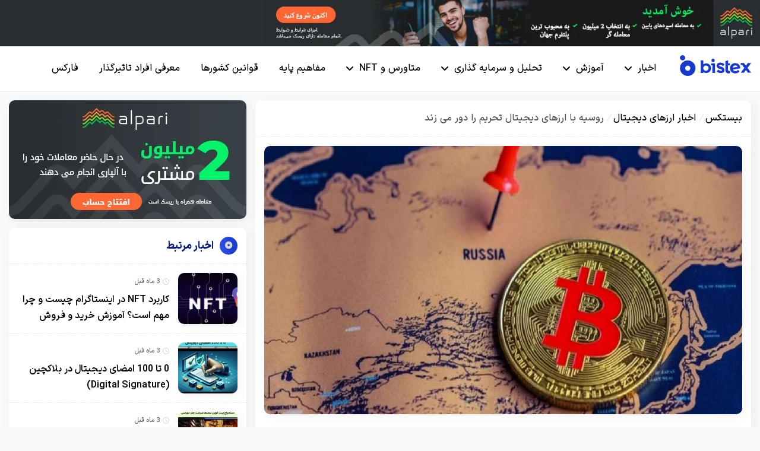

--- FILE ---
content_type: text/html; charset=UTF-8
request_url: https://bistex.com/digital-currencies-news/russia-bypasses-sanctions-with-digital-currencies/
body_size: 36277
content:
<!DOCTYPE html>
<html dir="rtl" lang="fa-IR">

<head><meta charset="UTF-8" /><script>if(navigator.userAgent.match(/MSIE|Internet Explorer/i)||navigator.userAgent.match(/Trident\/7\..*?rv:11/i)){var href=document.location.href;if(!href.match(/[?&]nowprocket/)){if(href.indexOf("?")==-1){if(href.indexOf("#")==-1){document.location.href=href+"?nowprocket=1"}else{document.location.href=href.replace("#","?nowprocket=1#")}}else{if(href.indexOf("#")==-1){document.location.href=href+"&nowprocket=1"}else{document.location.href=href.replace("#","&nowprocket=1#")}}}}</script><script>(()=>{class RocketLazyLoadScripts{constructor(){this.v="2.0.4",this.userEvents=["keydown","keyup","mousedown","mouseup","mousemove","mouseover","mouseout","touchmove","touchstart","touchend","touchcancel","wheel","click","dblclick","input"],this.attributeEvents=["onblur","onclick","oncontextmenu","ondblclick","onfocus","onmousedown","onmouseenter","onmouseleave","onmousemove","onmouseout","onmouseover","onmouseup","onmousewheel","onscroll","onsubmit"]}async t(){this.i(),this.o(),/iP(ad|hone)/.test(navigator.userAgent)&&this.h(),this.u(),this.l(this),this.m(),this.k(this),this.p(this),this._(),await Promise.all([this.R(),this.L()]),this.lastBreath=Date.now(),this.S(this),this.P(),this.D(),this.O(),this.M(),await this.C(this.delayedScripts.normal),await this.C(this.delayedScripts.defer),await this.C(this.delayedScripts.async),await this.T(),await this.F(),await this.j(),await this.A(),window.dispatchEvent(new Event("rocket-allScriptsLoaded")),this.everythingLoaded=!0,this.lastTouchEnd&&await new Promise(t=>setTimeout(t,500-Date.now()+this.lastTouchEnd)),this.I(),this.H(),this.U(),this.W()}i(){this.CSPIssue=sessionStorage.getItem("rocketCSPIssue"),document.addEventListener("securitypolicyviolation",t=>{this.CSPIssue||"script-src-elem"!==t.violatedDirective||"data"!==t.blockedURI||(this.CSPIssue=!0,sessionStorage.setItem("rocketCSPIssue",!0))},{isRocket:!0})}o(){window.addEventListener("pageshow",t=>{this.persisted=t.persisted,this.realWindowLoadedFired=!0},{isRocket:!0}),window.addEventListener("pagehide",()=>{this.onFirstUserAction=null},{isRocket:!0})}h(){let t;function e(e){t=e}window.addEventListener("touchstart",e,{isRocket:!0}),window.addEventListener("touchend",function i(o){o.changedTouches[0]&&t.changedTouches[0]&&Math.abs(o.changedTouches[0].pageX-t.changedTouches[0].pageX)<10&&Math.abs(o.changedTouches[0].pageY-t.changedTouches[0].pageY)<10&&o.timeStamp-t.timeStamp<200&&(window.removeEventListener("touchstart",e,{isRocket:!0}),window.removeEventListener("touchend",i,{isRocket:!0}),"INPUT"===o.target.tagName&&"text"===o.target.type||(o.target.dispatchEvent(new TouchEvent("touchend",{target:o.target,bubbles:!0})),o.target.dispatchEvent(new MouseEvent("mouseover",{target:o.target,bubbles:!0})),o.target.dispatchEvent(new PointerEvent("click",{target:o.target,bubbles:!0,cancelable:!0,detail:1,clientX:o.changedTouches[0].clientX,clientY:o.changedTouches[0].clientY})),event.preventDefault()))},{isRocket:!0})}q(t){this.userActionTriggered||("mousemove"!==t.type||this.firstMousemoveIgnored?"keyup"===t.type||"mouseover"===t.type||"mouseout"===t.type||(this.userActionTriggered=!0,this.onFirstUserAction&&this.onFirstUserAction()):this.firstMousemoveIgnored=!0),"click"===t.type&&t.preventDefault(),t.stopPropagation(),t.stopImmediatePropagation(),"touchstart"===this.lastEvent&&"touchend"===t.type&&(this.lastTouchEnd=Date.now()),"click"===t.type&&(this.lastTouchEnd=0),this.lastEvent=t.type,t.composedPath&&t.composedPath()[0].getRootNode()instanceof ShadowRoot&&(t.rocketTarget=t.composedPath()[0]),this.savedUserEvents.push(t)}u(){this.savedUserEvents=[],this.userEventHandler=this.q.bind(this),this.userEvents.forEach(t=>window.addEventListener(t,this.userEventHandler,{passive:!1,isRocket:!0})),document.addEventListener("visibilitychange",this.userEventHandler,{isRocket:!0})}U(){this.userEvents.forEach(t=>window.removeEventListener(t,this.userEventHandler,{passive:!1,isRocket:!0})),document.removeEventListener("visibilitychange",this.userEventHandler,{isRocket:!0}),this.savedUserEvents.forEach(t=>{(t.rocketTarget||t.target).dispatchEvent(new window[t.constructor.name](t.type,t))})}m(){const t="return false",e=Array.from(this.attributeEvents,t=>"data-rocket-"+t),i="["+this.attributeEvents.join("],[")+"]",o="[data-rocket-"+this.attributeEvents.join("],[data-rocket-")+"]",s=(e,i,o)=>{o&&o!==t&&(e.setAttribute("data-rocket-"+i,o),e["rocket"+i]=new Function("event",o),e.setAttribute(i,t))};new MutationObserver(t=>{for(const n of t)"attributes"===n.type&&(n.attributeName.startsWith("data-rocket-")||this.everythingLoaded?n.attributeName.startsWith("data-rocket-")&&this.everythingLoaded&&this.N(n.target,n.attributeName.substring(12)):s(n.target,n.attributeName,n.target.getAttribute(n.attributeName))),"childList"===n.type&&n.addedNodes.forEach(t=>{if(t.nodeType===Node.ELEMENT_NODE)if(this.everythingLoaded)for(const i of[t,...t.querySelectorAll(o)])for(const t of i.getAttributeNames())e.includes(t)&&this.N(i,t.substring(12));else for(const e of[t,...t.querySelectorAll(i)])for(const t of e.getAttributeNames())this.attributeEvents.includes(t)&&s(e,t,e.getAttribute(t))})}).observe(document,{subtree:!0,childList:!0,attributeFilter:[...this.attributeEvents,...e]})}I(){this.attributeEvents.forEach(t=>{document.querySelectorAll("[data-rocket-"+t+"]").forEach(e=>{this.N(e,t)})})}N(t,e){const i=t.getAttribute("data-rocket-"+e);i&&(t.setAttribute(e,i),t.removeAttribute("data-rocket-"+e))}k(t){Object.defineProperty(HTMLElement.prototype,"onclick",{get(){return this.rocketonclick||null},set(e){this.rocketonclick=e,this.setAttribute(t.everythingLoaded?"onclick":"data-rocket-onclick","this.rocketonclick(event)")}})}S(t){function e(e,i){let o=e[i];e[i]=null,Object.defineProperty(e,i,{get:()=>o,set(s){t.everythingLoaded?o=s:e["rocket"+i]=o=s}})}e(document,"onreadystatechange"),e(window,"onload"),e(window,"onpageshow");try{Object.defineProperty(document,"readyState",{get:()=>t.rocketReadyState,set(e){t.rocketReadyState=e},configurable:!0}),document.readyState="loading"}catch(t){console.log("WPRocket DJE readyState conflict, bypassing")}}l(t){this.originalAddEventListener=EventTarget.prototype.addEventListener,this.originalRemoveEventListener=EventTarget.prototype.removeEventListener,this.savedEventListeners=[],EventTarget.prototype.addEventListener=function(e,i,o){o&&o.isRocket||!t.B(e,this)&&!t.userEvents.includes(e)||t.B(e,this)&&!t.userActionTriggered||e.startsWith("rocket-")||t.everythingLoaded?t.originalAddEventListener.call(this,e,i,o):(t.savedEventListeners.push({target:this,remove:!1,type:e,func:i,options:o}),"mouseenter"!==e&&"mouseleave"!==e||t.originalAddEventListener.call(this,e,t.savedUserEvents.push,o))},EventTarget.prototype.removeEventListener=function(e,i,o){o&&o.isRocket||!t.B(e,this)&&!t.userEvents.includes(e)||t.B(e,this)&&!t.userActionTriggered||e.startsWith("rocket-")||t.everythingLoaded?t.originalRemoveEventListener.call(this,e,i,o):t.savedEventListeners.push({target:this,remove:!0,type:e,func:i,options:o})}}J(t,e){this.savedEventListeners=this.savedEventListeners.filter(i=>{let o=i.type,s=i.target||window;return e!==o||t!==s||(this.B(o,s)&&(i.type="rocket-"+o),this.$(i),!1)})}H(){EventTarget.prototype.addEventListener=this.originalAddEventListener,EventTarget.prototype.removeEventListener=this.originalRemoveEventListener,this.savedEventListeners.forEach(t=>this.$(t))}$(t){t.remove?this.originalRemoveEventListener.call(t.target,t.type,t.func,t.options):this.originalAddEventListener.call(t.target,t.type,t.func,t.options)}p(t){let e;function i(e){return t.everythingLoaded?e:e.split(" ").map(t=>"load"===t||t.startsWith("load.")?"rocket-jquery-load":t).join(" ")}function o(o){function s(e){const s=o.fn[e];o.fn[e]=o.fn.init.prototype[e]=function(){return this[0]===window&&t.userActionTriggered&&("string"==typeof arguments[0]||arguments[0]instanceof String?arguments[0]=i(arguments[0]):"object"==typeof arguments[0]&&Object.keys(arguments[0]).forEach(t=>{const e=arguments[0][t];delete arguments[0][t],arguments[0][i(t)]=e})),s.apply(this,arguments),this}}if(o&&o.fn&&!t.allJQueries.includes(o)){const e={DOMContentLoaded:[],"rocket-DOMContentLoaded":[]};for(const t in e)document.addEventListener(t,()=>{e[t].forEach(t=>t())},{isRocket:!0});o.fn.ready=o.fn.init.prototype.ready=function(i){function s(){parseInt(o.fn.jquery)>2?setTimeout(()=>i.bind(document)(o)):i.bind(document)(o)}return"function"==typeof i&&(t.realDomReadyFired?!t.userActionTriggered||t.fauxDomReadyFired?s():e["rocket-DOMContentLoaded"].push(s):e.DOMContentLoaded.push(s)),o([])},s("on"),s("one"),s("off"),t.allJQueries.push(o)}e=o}t.allJQueries=[],o(window.jQuery),Object.defineProperty(window,"jQuery",{get:()=>e,set(t){o(t)}})}P(){const t=new Map;document.write=document.writeln=function(e){const i=document.currentScript,o=document.createRange(),s=i.parentElement;let n=t.get(i);void 0===n&&(n=i.nextSibling,t.set(i,n));const c=document.createDocumentFragment();o.setStart(c,0),c.appendChild(o.createContextualFragment(e)),s.insertBefore(c,n)}}async R(){return new Promise(t=>{this.userActionTriggered?t():this.onFirstUserAction=t})}async L(){return new Promise(t=>{document.addEventListener("DOMContentLoaded",()=>{this.realDomReadyFired=!0,t()},{isRocket:!0})})}async j(){return this.realWindowLoadedFired?Promise.resolve():new Promise(t=>{window.addEventListener("load",t,{isRocket:!0})})}M(){this.pendingScripts=[];this.scriptsMutationObserver=new MutationObserver(t=>{for(const e of t)e.addedNodes.forEach(t=>{"SCRIPT"!==t.tagName||t.noModule||t.isWPRocket||this.pendingScripts.push({script:t,promise:new Promise(e=>{const i=()=>{const i=this.pendingScripts.findIndex(e=>e.script===t);i>=0&&this.pendingScripts.splice(i,1),e()};t.addEventListener("load",i,{isRocket:!0}),t.addEventListener("error",i,{isRocket:!0}),setTimeout(i,1e3)})})})}),this.scriptsMutationObserver.observe(document,{childList:!0,subtree:!0})}async F(){await this.X(),this.pendingScripts.length?(await this.pendingScripts[0].promise,await this.F()):this.scriptsMutationObserver.disconnect()}D(){this.delayedScripts={normal:[],async:[],defer:[]},document.querySelectorAll("script[type$=rocketlazyloadscript]").forEach(t=>{t.hasAttribute("data-rocket-src")?t.hasAttribute("async")&&!1!==t.async?this.delayedScripts.async.push(t):t.hasAttribute("defer")&&!1!==t.defer||"module"===t.getAttribute("data-rocket-type")?this.delayedScripts.defer.push(t):this.delayedScripts.normal.push(t):this.delayedScripts.normal.push(t)})}async _(){await this.L();let t=[];document.querySelectorAll("script[type$=rocketlazyloadscript][data-rocket-src]").forEach(e=>{let i=e.getAttribute("data-rocket-src");if(i&&!i.startsWith("data:")){i.startsWith("//")&&(i=location.protocol+i);try{const o=new URL(i).origin;o!==location.origin&&t.push({src:o,crossOrigin:e.crossOrigin||"module"===e.getAttribute("data-rocket-type")})}catch(t){}}}),t=[...new Map(t.map(t=>[JSON.stringify(t),t])).values()],this.Y(t,"preconnect")}async G(t){if(await this.K(),!0!==t.noModule||!("noModule"in HTMLScriptElement.prototype))return new Promise(e=>{let i;function o(){(i||t).setAttribute("data-rocket-status","executed"),e()}try{if(navigator.userAgent.includes("Firefox/")||""===navigator.vendor||this.CSPIssue)i=document.createElement("script"),[...t.attributes].forEach(t=>{let e=t.nodeName;"type"!==e&&("data-rocket-type"===e&&(e="type"),"data-rocket-src"===e&&(e="src"),i.setAttribute(e,t.nodeValue))}),t.text&&(i.text=t.text),t.nonce&&(i.nonce=t.nonce),i.hasAttribute("src")?(i.addEventListener("load",o,{isRocket:!0}),i.addEventListener("error",()=>{i.setAttribute("data-rocket-status","failed-network"),e()},{isRocket:!0}),setTimeout(()=>{i.isConnected||e()},1)):(i.text=t.text,o()),i.isWPRocket=!0,t.parentNode.replaceChild(i,t);else{const i=t.getAttribute("data-rocket-type"),s=t.getAttribute("data-rocket-src");i?(t.type=i,t.removeAttribute("data-rocket-type")):t.removeAttribute("type"),t.addEventListener("load",o,{isRocket:!0}),t.addEventListener("error",i=>{this.CSPIssue&&i.target.src.startsWith("data:")?(console.log("WPRocket: CSP fallback activated"),t.removeAttribute("src"),this.G(t).then(e)):(t.setAttribute("data-rocket-status","failed-network"),e())},{isRocket:!0}),s?(t.fetchPriority="high",t.removeAttribute("data-rocket-src"),t.src=s):t.src="data:text/javascript;base64,"+window.btoa(unescape(encodeURIComponent(t.text)))}}catch(i){t.setAttribute("data-rocket-status","failed-transform"),e()}});t.setAttribute("data-rocket-status","skipped")}async C(t){const e=t.shift();return e?(e.isConnected&&await this.G(e),this.C(t)):Promise.resolve()}O(){this.Y([...this.delayedScripts.normal,...this.delayedScripts.defer,...this.delayedScripts.async],"preload")}Y(t,e){this.trash=this.trash||[];let i=!0;var o=document.createDocumentFragment();t.forEach(t=>{const s=t.getAttribute&&t.getAttribute("data-rocket-src")||t.src;if(s&&!s.startsWith("data:")){const n=document.createElement("link");n.href=s,n.rel=e,"preconnect"!==e&&(n.as="script",n.fetchPriority=i?"high":"low"),t.getAttribute&&"module"===t.getAttribute("data-rocket-type")&&(n.crossOrigin=!0),t.crossOrigin&&(n.crossOrigin=t.crossOrigin),t.integrity&&(n.integrity=t.integrity),t.nonce&&(n.nonce=t.nonce),o.appendChild(n),this.trash.push(n),i=!1}}),document.head.appendChild(o)}W(){this.trash.forEach(t=>t.remove())}async T(){try{document.readyState="interactive"}catch(t){}this.fauxDomReadyFired=!0;try{await this.K(),this.J(document,"readystatechange"),document.dispatchEvent(new Event("rocket-readystatechange")),await this.K(),document.rocketonreadystatechange&&document.rocketonreadystatechange(),await this.K(),this.J(document,"DOMContentLoaded"),document.dispatchEvent(new Event("rocket-DOMContentLoaded")),await this.K(),this.J(window,"DOMContentLoaded"),window.dispatchEvent(new Event("rocket-DOMContentLoaded"))}catch(t){console.error(t)}}async A(){try{document.readyState="complete"}catch(t){}try{await this.K(),this.J(document,"readystatechange"),document.dispatchEvent(new Event("rocket-readystatechange")),await this.K(),document.rocketonreadystatechange&&document.rocketonreadystatechange(),await this.K(),this.J(window,"load"),window.dispatchEvent(new Event("rocket-load")),await this.K(),window.rocketonload&&window.rocketonload(),await this.K(),this.allJQueries.forEach(t=>t(window).trigger("rocket-jquery-load")),await this.K(),this.J(window,"pageshow");const t=new Event("rocket-pageshow");t.persisted=this.persisted,window.dispatchEvent(t),await this.K(),window.rocketonpageshow&&window.rocketonpageshow({persisted:this.persisted})}catch(t){console.error(t)}}async K(){Date.now()-this.lastBreath>45&&(await this.X(),this.lastBreath=Date.now())}async X(){return document.hidden?new Promise(t=>setTimeout(t)):new Promise(t=>requestAnimationFrame(t))}B(t,e){return e===document&&"readystatechange"===t||(e===document&&"DOMContentLoaded"===t||(e===window&&"DOMContentLoaded"===t||(e===window&&"load"===t||e===window&&"pageshow"===t)))}static run(){(new RocketLazyLoadScripts).t()}}RocketLazyLoadScripts.run()})();</script>
  
  <meta name="viewport" content="width=device-width, initial-scale=1.0" />
  <meta name='robots' content='index, follow, max-image-preview:large, max-snippet:-1, max-video-preview:-1' />

	<!-- This site is optimized with the Yoast SEO Premium plugin v26.1 (Yoast SEO v26.8) - https://yoast.com/product/yoast-seo-premium-wordpress/ -->
	<title>روسیه با ارزهای دیجیتال تحریم را دور می زند | بیستکس</title>
	<meta name="description" content="با وجود تحریم هایی که علیه کشور روسیه اعمال شده است این کشور می خواهد تا با استفاده از ارزهای دیجیتال آن ها را دور می زند." />
	<link rel="canonical" href="https://bistex.com/digital-currencies-news/russia-bypasses-sanctions-with-digital-currencies/" />
	<meta property="og:locale" content="fa_IR" />
	<meta property="og:type" content="article" />
	<meta property="og:title" content="روسیه با ارزهای دیجیتال تحریم را دور می زند" />
	<meta property="og:description" content="با وجود تحریم هایی که علیه کشور روسیه اعمال شده است این کشور می خواهد تا با استفاده از ارزهای دیجیتال آن ها را دور می زند." />
	<meta property="og:url" content="https://bistex.com/digital-currencies-news/russia-bypasses-sanctions-with-digital-currencies/" />
	<meta property="og:site_name" content="بیستکس" />
	<meta property="article:published_time" content="2022-03-05T12:40:46+00:00" />
	<meta property="article:modified_time" content="2022-03-05T12:40:48+00:00" />
	<meta property="og:image" content="https://bistex.com/wp-content/uploads/2022/03/russia-prepares-to-recognize-crypto-as-a-form-of-currency-0-fAqvHtHK.jpg" />
	<meta property="og:image:width" content="1389" />
	<meta property="og:image:height" content="780" />
	<meta property="og:image:type" content="image/jpeg" />
	<meta name="author" content="siavash" />
	<meta name="twitter:card" content="summary_large_image" />
	<meta name="twitter:label1" content="نوشته‌شده بدست" />
	<meta name="twitter:data1" content="siavash" />
	<meta name="twitter:label2" content="زمان تقریبی برای خواندن" />
	<meta name="twitter:data2" content="5 دقیقه" />
	<script type="application/ld+json" class="yoast-schema-graph">{"@context":"https://schema.org","@graph":[{"@type":"Article","@id":"https://bistex.com/digital-currencies-news/russia-bypasses-sanctions-with-digital-currencies/#article","isPartOf":{"@id":"https://bistex.com/digital-currencies-news/russia-bypasses-sanctions-with-digital-currencies/"},"author":{"name":"siavash","@id":"https://bistex.com/#/schema/person/6122a7d9408adf2eab094a57c9119ebf"},"headline":"روسیه با ارزهای دیجیتال تحریم را دور می زند","datePublished":"2022-03-05T12:40:46+00:00","dateModified":"2022-03-05T12:40:48+00:00","mainEntityOfPage":{"@id":"https://bistex.com/digital-currencies-news/russia-bypasses-sanctions-with-digital-currencies/"},"wordCount":0,"commentCount":0,"publisher":{"@id":"https://bistex.com/#organization"},"image":{"@id":"https://bistex.com/digital-currencies-news/russia-bypasses-sanctions-with-digital-currencies/#primaryimage"},"thumbnailUrl":"https://bistex.com/wp-content/uploads/2022/03/russia-prepares-to-recognize-crypto-as-a-form-of-currency-0-fAqvHtHK.jpg","articleSection":["اخبار ارزهای دیجیتال","اخبار مهم"],"inLanguage":"fa-IR","potentialAction":[{"@type":"CommentAction","name":"Comment","target":["https://bistex.com/digital-currencies-news/russia-bypasses-sanctions-with-digital-currencies/#respond"]}]},{"@type":["WebPage","FAQPage"],"@id":"https://bistex.com/digital-currencies-news/russia-bypasses-sanctions-with-digital-currencies/","url":"https://bistex.com/digital-currencies-news/russia-bypasses-sanctions-with-digital-currencies/","name":"روسیه با ارزهای دیجیتال تحریم را دور می زند | بیستکس","isPartOf":{"@id":"https://bistex.com/#website"},"primaryImageOfPage":{"@id":"https://bistex.com/digital-currencies-news/russia-bypasses-sanctions-with-digital-currencies/#primaryimage"},"image":{"@id":"https://bistex.com/digital-currencies-news/russia-bypasses-sanctions-with-digital-currencies/#primaryimage"},"thumbnailUrl":"https://bistex.com/wp-content/uploads/2022/03/russia-prepares-to-recognize-crypto-as-a-form-of-currency-0-fAqvHtHK.jpg","datePublished":"2022-03-05T12:40:46+00:00","dateModified":"2022-03-05T12:40:48+00:00","description":"با وجود تحریم هایی که علیه کشور روسیه اعمال شده است این کشور می خواهد تا با استفاده از ارزهای دیجیتال آن ها را دور می زند.","breadcrumb":{"@id":"https://bistex.com/digital-currencies-news/russia-bypasses-sanctions-with-digital-currencies/#breadcrumb"},"mainEntity":[{"@id":"https://bistex.com/digital-currencies-news/russia-bypasses-sanctions-with-digital-currencies/#faq-question-1646253662151"},{"@id":"https://bistex.com/digital-currencies-news/russia-bypasses-sanctions-with-digital-currencies/#faq-question-1646253725541"}],"inLanguage":"fa-IR","potentialAction":[{"@type":"ReadAction","target":["https://bistex.com/digital-currencies-news/russia-bypasses-sanctions-with-digital-currencies/"]}]},{"@type":"ImageObject","inLanguage":"fa-IR","@id":"https://bistex.com/digital-currencies-news/russia-bypasses-sanctions-with-digital-currencies/#primaryimage","url":"https://bistex.com/wp-content/uploads/2022/03/russia-prepares-to-recognize-crypto-as-a-form-of-currency-0-fAqvHtHK.jpg","contentUrl":"https://bistex.com/wp-content/uploads/2022/03/russia-prepares-to-recognize-crypto-as-a-form-of-currency-0-fAqvHtHK.jpg","width":1389,"height":780,"caption":"روسیه با ارزهای دیجیتال تحریم را دور می زند"},{"@type":"BreadcrumbList","@id":"https://bistex.com/digital-currencies-news/russia-bypasses-sanctions-with-digital-currencies/#breadcrumb","itemListElement":[{"@type":"ListItem","position":1,"name":"بیستکس","item":"https://bistex.com/"},{"@type":"ListItem","position":2,"name":"اخبار ارزهای دیجیتال","item":"https://bistex.com/category/digital-currencies-news/"},{"@type":"ListItem","position":3,"name":"روسیه با ارزهای دیجیتال تحریم را دور می زند"}]},{"@type":"WebSite","@id":"https://bistex.com/#website","url":"https://bistex.com/","name":"بیستکس","description":"خرید و فروش ارز دیجیتال، آموزش، تحلیل و بررسی قیمت رمزارزها","publisher":{"@id":"https://bistex.com/#organization"},"potentialAction":[{"@type":"SearchAction","target":{"@type":"EntryPoint","urlTemplate":"https://bistex.com/?s={search_term_string}"},"query-input":{"@type":"PropertyValueSpecification","valueRequired":true,"valueName":"search_term_string"}}],"inLanguage":"fa-IR"},{"@type":"Organization","@id":"https://bistex.com/#organization","name":"بیستکس","url":"https://bistex.com/","logo":{"@type":"ImageObject","inLanguage":"fa-IR","@id":"https://bistex.com/#/schema/logo/image/","url":"https://bistex.com/wp-content/uploads/2021/11/Bistex-Logo-Flat-Mono-color-1blue-1.png","contentUrl":"https://bistex.com/wp-content/uploads/2021/11/Bistex-Logo-Flat-Mono-color-1blue-1.png","width":1500,"height":441,"caption":"بیستکس"},"image":{"@id":"https://bistex.com/#/schema/logo/image/"}},{"@type":"Person","@id":"https://bistex.com/#/schema/person/6122a7d9408adf2eab094a57c9119ebf","name":"siavash","image":{"@type":"ImageObject","inLanguage":"fa-IR","@id":"https://bistex.com/#/schema/person/image/","url":"https://secure.gravatar.com/avatar/9ef2aafc20de930ecf8203a6edfe2fa39cfb24ee504046f83c13a2f231ef1c7a?s=96&d=mm&r=g","contentUrl":"https://secure.gravatar.com/avatar/9ef2aafc20de930ecf8203a6edfe2fa39cfb24ee504046f83c13a2f231ef1c7a?s=96&d=mm&r=g","caption":"siavash"},"description":"سیاوش متخصص دیجیتال مارکتینگ هستم. از سال ۱۳۹۴ تولید محتوا متنی و بهینه سازی انجام میدم و با اخبار ارز دیجیتال در بیستکس همراه شما هستم.","url":"https://bistex.com/author/siavash/"},{"@type":"Question","@id":"https://bistex.com/digital-currencies-news/russia-bypasses-sanctions-with-digital-currencies/#faq-question-1646253662151","position":1,"url":"https://bistex.com/digital-currencies-news/russia-bypasses-sanctions-with-digital-currencies/#faq-question-1646253662151","name":"ذخایر بین المللی روسیه چقدر می باشد؟","answerCount":1,"acceptedAnswer":{"@type":"Answer","text":"این ذخایر مالی که بیش از 650 میلیارد دلار می باشد را کشور روسیه نمی تواند خرج کند.","inLanguage":"fa-IR"},"inLanguage":"fa-IR"},{"@type":"Question","@id":"https://bistex.com/digital-currencies-news/russia-bypasses-sanctions-with-digital-currencies/#faq-question-1646253725541","position":2,"url":"https://bistex.com/digital-currencies-news/russia-bypasses-sanctions-with-digital-currencies/#faq-question-1646253725541","name":"کدام کشور توانسته است تا همانند روسیه با ارزهای دیجیتال تجریم ها را دور می زند؟","answerCount":1,"acceptedAnswer":{"@type":"Answer","text":"کره شمالی کشوری می باشد که همانند روسیه توانسته تا این کار را انجام دهد.","inLanguage":"fa-IR"},"inLanguage":"fa-IR"}]}</script>
	<!-- / Yoast SEO Premium plugin. -->


<style id='wp-img-auto-sizes-contain-inline-css' type='text/css'>
img:is([sizes=auto i],[sizes^="auto," i]){contain-intrinsic-size:3000px 1500px}
/*# sourceURL=wp-img-auto-sizes-contain-inline-css */
</style>
<style id='wp-block-library-inline-css' type='text/css'>
:root{--wp-block-synced-color:#7a00df;--wp-block-synced-color--rgb:122,0,223;--wp-bound-block-color:var(--wp-block-synced-color);--wp-editor-canvas-background:#ddd;--wp-admin-theme-color:#007cba;--wp-admin-theme-color--rgb:0,124,186;--wp-admin-theme-color-darker-10:#006ba1;--wp-admin-theme-color-darker-10--rgb:0,107,160.5;--wp-admin-theme-color-darker-20:#005a87;--wp-admin-theme-color-darker-20--rgb:0,90,135;--wp-admin-border-width-focus:2px}@media (min-resolution:192dpi){:root{--wp-admin-border-width-focus:1.5px}}.wp-element-button{cursor:pointer}:root .has-very-light-gray-background-color{background-color:#eee}:root .has-very-dark-gray-background-color{background-color:#313131}:root .has-very-light-gray-color{color:#eee}:root .has-very-dark-gray-color{color:#313131}:root .has-vivid-green-cyan-to-vivid-cyan-blue-gradient-background{background:linear-gradient(135deg,#00d084,#0693e3)}:root .has-purple-crush-gradient-background{background:linear-gradient(135deg,#34e2e4,#4721fb 50%,#ab1dfe)}:root .has-hazy-dawn-gradient-background{background:linear-gradient(135deg,#faaca8,#dad0ec)}:root .has-subdued-olive-gradient-background{background:linear-gradient(135deg,#fafae1,#67a671)}:root .has-atomic-cream-gradient-background{background:linear-gradient(135deg,#fdd79a,#004a59)}:root .has-nightshade-gradient-background{background:linear-gradient(135deg,#330968,#31cdcf)}:root .has-midnight-gradient-background{background:linear-gradient(135deg,#020381,#2874fc)}:root{--wp--preset--font-size--normal:16px;--wp--preset--font-size--huge:42px}.has-regular-font-size{font-size:1em}.has-larger-font-size{font-size:2.625em}.has-normal-font-size{font-size:var(--wp--preset--font-size--normal)}.has-huge-font-size{font-size:var(--wp--preset--font-size--huge)}.has-text-align-center{text-align:center}.has-text-align-left{text-align:left}.has-text-align-right{text-align:right}.has-fit-text{white-space:nowrap!important}#end-resizable-editor-section{display:none}.aligncenter{clear:both}.items-justified-left{justify-content:flex-start}.items-justified-center{justify-content:center}.items-justified-right{justify-content:flex-end}.items-justified-space-between{justify-content:space-between}.screen-reader-text{border:0;clip-path:inset(50%);height:1px;margin:-1px;overflow:hidden;padding:0;position:absolute;width:1px;word-wrap:normal!important}.screen-reader-text:focus{background-color:#ddd;clip-path:none;color:#444;display:block;font-size:1em;height:auto;left:5px;line-height:normal;padding:15px 23px 14px;text-decoration:none;top:5px;width:auto;z-index:100000}html :where(.has-border-color){border-style:solid}html :where([style*=border-top-color]){border-top-style:solid}html :where([style*=border-right-color]){border-right-style:solid}html :where([style*=border-bottom-color]){border-bottom-style:solid}html :where([style*=border-left-color]){border-left-style:solid}html :where([style*=border-width]){border-style:solid}html :where([style*=border-top-width]){border-top-style:solid}html :where([style*=border-right-width]){border-right-style:solid}html :where([style*=border-bottom-width]){border-bottom-style:solid}html :where([style*=border-left-width]){border-left-style:solid}html :where(img[class*=wp-image-]){height:auto;max-width:100%}:where(figure){margin:0 0 1em}html :where(.is-position-sticky){--wp-admin--admin-bar--position-offset:var(--wp-admin--admin-bar--height,0px)}@media screen and (max-width:600px){html :where(.is-position-sticky){--wp-admin--admin-bar--position-offset:0px}}

            /* استایل‌های جدول جی زد سئو */
            .gzseo-table,
            .gzseo-generated-table {
                width: 100% !important;
                border-collapse: collapse !important;
                margin: 20px 0 !important;
                background: #fff !important;
                box-shadow: 0 1px 3px rgba(0,0,0,0.1) !important;
            }
            
            /* استایل هدر جدول */
            .gzseo-table th,
            .gzseo-table thead td,
            .gzseo-generated-table th,
            .gzseo-generated-table thead td {
                background-color: #4e4b83 !important;
                color: #FFFFFF !important;
                padding: 12px 15px !important;
                text-align: right !important;
                font-weight: bold !important;
                border: 1px solid #ddd !important;
                direction: rtl !important;
            }
            
            /* ردیف‌های فرد */
            .gzseo-table tbody tr:nth-child(odd) td,
            .gzseo-generated-table tbody tr:nth-child(odd) td{
                background-color: #f4f4ff !important;
                color: #333333 !important;
            }
            
            /* ردیف‌های زوج */
            .gzseo-table tbody tr:nth-child(even) td,
            .gzseo-generated-table tbody tr:nth-child(even) td{
                background-color: #FFFFFF !important;
                color: #333333 !important;
            }
            
            /* سلول‌های جدول */
            .gzseo-table td,
            .gzseo-generated-table td {
                padding: 10px 15px !important;
                border: 1px solid #ddd !important;
                text-align: right !important;
                direction: rtl !important;
            }
            
            /* hover effect */
            .gzseo-table tbody tr:hover td,
            .gzseo-generated-table tbody tr:hover td {
                opacity: 0.9;
                transition: opacity 0.3s ease;
            }
            
            /* حالت ریسپانسیو */
            @media screen and (max-width: 768px) {
                .gzseo-table,
                .gzseo-generated-table {
                    display: block !important;
                    overflow-x: auto !important;
                    -webkit-overflow-scrolling: touch !important;
                    margin-bottom: 20px !important;
                }
                
                .gzseo-table th,
                .gzseo-table td,
                .gzseo-generated-table th,
                .gzseo-generated-table td{
                    padding: 8px 10px !important;
                    font-size: 14px !important;
                }
            }
        

/*# sourceURL=wp-block-library-inline-css */
</style><style id='wp-block-heading-inline-css' type='text/css'>
h1:where(.wp-block-heading).has-background,h2:where(.wp-block-heading).has-background,h3:where(.wp-block-heading).has-background,h4:where(.wp-block-heading).has-background,h5:where(.wp-block-heading).has-background,h6:where(.wp-block-heading).has-background{padding:1.25em 2.375em}h1.has-text-align-left[style*=writing-mode]:where([style*=vertical-lr]),h1.has-text-align-right[style*=writing-mode]:where([style*=vertical-rl]),h2.has-text-align-left[style*=writing-mode]:where([style*=vertical-lr]),h2.has-text-align-right[style*=writing-mode]:where([style*=vertical-rl]),h3.has-text-align-left[style*=writing-mode]:where([style*=vertical-lr]),h3.has-text-align-right[style*=writing-mode]:where([style*=vertical-rl]),h4.has-text-align-left[style*=writing-mode]:where([style*=vertical-lr]),h4.has-text-align-right[style*=writing-mode]:where([style*=vertical-rl]),h5.has-text-align-left[style*=writing-mode]:where([style*=vertical-lr]),h5.has-text-align-right[style*=writing-mode]:where([style*=vertical-rl]),h6.has-text-align-left[style*=writing-mode]:where([style*=vertical-lr]),h6.has-text-align-right[style*=writing-mode]:where([style*=vertical-rl]){rotate:180deg}
/*# sourceURL=https://bistex.com/wp-includes/blocks/heading/style.min.css */
</style>
<style id='wp-block-image-inline-css' type='text/css'>
.wp-block-image>a,.wp-block-image>figure>a{display:inline-block}.wp-block-image img{box-sizing:border-box;height:auto;max-width:100%;vertical-align:bottom}@media not (prefers-reduced-motion){.wp-block-image img.hide{visibility:hidden}.wp-block-image img.show{animation:show-content-image .4s}}.wp-block-image[style*=border-radius] img,.wp-block-image[style*=border-radius]>a{border-radius:inherit}.wp-block-image.has-custom-border img{box-sizing:border-box}.wp-block-image.aligncenter{text-align:center}.wp-block-image.alignfull>a,.wp-block-image.alignwide>a{width:100%}.wp-block-image.alignfull img,.wp-block-image.alignwide img{height:auto;width:100%}.wp-block-image .aligncenter,.wp-block-image .alignleft,.wp-block-image .alignright,.wp-block-image.aligncenter,.wp-block-image.alignleft,.wp-block-image.alignright{display:table}.wp-block-image .aligncenter>figcaption,.wp-block-image .alignleft>figcaption,.wp-block-image .alignright>figcaption,.wp-block-image.aligncenter>figcaption,.wp-block-image.alignleft>figcaption,.wp-block-image.alignright>figcaption{caption-side:bottom;display:table-caption}.wp-block-image .alignleft{float:left;margin:.5em 1em .5em 0}.wp-block-image .alignright{float:right;margin:.5em 0 .5em 1em}.wp-block-image .aligncenter{margin-left:auto;margin-right:auto}.wp-block-image :where(figcaption){margin-bottom:1em;margin-top:.5em}.wp-block-image.is-style-circle-mask img{border-radius:9999px}@supports ((-webkit-mask-image:none) or (mask-image:none)) or (-webkit-mask-image:none){.wp-block-image.is-style-circle-mask img{border-radius:0;-webkit-mask-image:url('data:image/svg+xml;utf8,<svg viewBox="0 0 100 100" xmlns="http://www.w3.org/2000/svg"><circle cx="50" cy="50" r="50"/></svg>');mask-image:url('data:image/svg+xml;utf8,<svg viewBox="0 0 100 100" xmlns="http://www.w3.org/2000/svg"><circle cx="50" cy="50" r="50"/></svg>');mask-mode:alpha;-webkit-mask-position:center;mask-position:center;-webkit-mask-repeat:no-repeat;mask-repeat:no-repeat;-webkit-mask-size:contain;mask-size:contain}}:root :where(.wp-block-image.is-style-rounded img,.wp-block-image .is-style-rounded img){border-radius:9999px}.wp-block-image figure{margin:0}.wp-lightbox-container{display:flex;flex-direction:column;position:relative}.wp-lightbox-container img{cursor:zoom-in}.wp-lightbox-container img:hover+button{opacity:1}.wp-lightbox-container button{align-items:center;backdrop-filter:blur(16px) saturate(180%);background-color:#5a5a5a40;border:none;border-radius:4px;cursor:zoom-in;display:flex;height:20px;justify-content:center;left:16px;opacity:0;padding:0;position:absolute;text-align:center;top:16px;width:20px;z-index:100}@media not (prefers-reduced-motion){.wp-lightbox-container button{transition:opacity .2s ease}}.wp-lightbox-container button:focus-visible{outline:3px auto #5a5a5a40;outline:3px auto -webkit-focus-ring-color;outline-offset:3px}.wp-lightbox-container button:hover{cursor:pointer;opacity:1}.wp-lightbox-container button:focus{opacity:1}.wp-lightbox-container button:focus,.wp-lightbox-container button:hover,.wp-lightbox-container button:not(:hover):not(:active):not(.has-background){background-color:#5a5a5a40;border:none}.wp-lightbox-overlay{box-sizing:border-box;cursor:zoom-out;height:100vh;overflow:hidden;position:fixed;right:0;top:0;visibility:hidden;width:100%;z-index:100000}.wp-lightbox-overlay .close-button{align-items:center;cursor:pointer;display:flex;justify-content:center;left:calc(env(safe-area-inset-left) + 16px);min-height:40px;min-width:40px;padding:0;position:absolute;top:calc(env(safe-area-inset-top) + 16px);z-index:5000000}.wp-lightbox-overlay .close-button:focus,.wp-lightbox-overlay .close-button:hover,.wp-lightbox-overlay .close-button:not(:hover):not(:active):not(.has-background){background:none;border:none}.wp-lightbox-overlay .lightbox-image-container{height:var(--wp--lightbox-container-height);overflow:hidden;position:absolute;right:50%;top:50%;transform:translate(50%,-50%);transform-origin:top right;width:var(--wp--lightbox-container-width);z-index:9999999999}.wp-lightbox-overlay .wp-block-image{align-items:center;box-sizing:border-box;display:flex;height:100%;justify-content:center;margin:0;position:relative;transform-origin:100% 0;width:100%;z-index:3000000}.wp-lightbox-overlay .wp-block-image img{height:var(--wp--lightbox-image-height);min-height:var(--wp--lightbox-image-height);min-width:var(--wp--lightbox-image-width);width:var(--wp--lightbox-image-width)}.wp-lightbox-overlay .wp-block-image figcaption{display:none}.wp-lightbox-overlay button{background:none;border:none}.wp-lightbox-overlay .scrim{background-color:#fff;height:100%;opacity:.9;position:absolute;width:100%;z-index:2000000}.wp-lightbox-overlay.active{visibility:visible}@media not (prefers-reduced-motion){.wp-lightbox-overlay.active{animation:turn-on-visibility .25s both}.wp-lightbox-overlay.active img{animation:turn-on-visibility .35s both}.wp-lightbox-overlay.show-closing-animation:not(.active){animation:turn-off-visibility .35s both}.wp-lightbox-overlay.show-closing-animation:not(.active) img{animation:turn-off-visibility .25s both}.wp-lightbox-overlay.zoom.active{animation:none;opacity:1;visibility:visible}.wp-lightbox-overlay.zoom.active .lightbox-image-container{animation:lightbox-zoom-in .4s}.wp-lightbox-overlay.zoom.active .lightbox-image-container img{animation:none}.wp-lightbox-overlay.zoom.active .scrim{animation:turn-on-visibility .4s forwards}.wp-lightbox-overlay.zoom.show-closing-animation:not(.active){animation:none}.wp-lightbox-overlay.zoom.show-closing-animation:not(.active) .lightbox-image-container{animation:lightbox-zoom-out .4s}.wp-lightbox-overlay.zoom.show-closing-animation:not(.active) .lightbox-image-container img{animation:none}.wp-lightbox-overlay.zoom.show-closing-animation:not(.active) .scrim{animation:turn-off-visibility .4s forwards}}@keyframes show-content-image{0%{visibility:hidden}99%{visibility:hidden}to{visibility:visible}}@keyframes turn-on-visibility{0%{opacity:0}to{opacity:1}}@keyframes turn-off-visibility{0%{opacity:1;visibility:visible}99%{opacity:0;visibility:visible}to{opacity:0;visibility:hidden}}@keyframes lightbox-zoom-in{0%{transform:translate(calc(((-100vw + var(--wp--lightbox-scrollbar-width))/2 + var(--wp--lightbox-initial-left-position))*-1),calc(-50vh + var(--wp--lightbox-initial-top-position))) scale(var(--wp--lightbox-scale))}to{transform:translate(50%,-50%) scale(1)}}@keyframes lightbox-zoom-out{0%{transform:translate(50%,-50%) scale(1);visibility:visible}99%{visibility:visible}to{transform:translate(calc(((-100vw + var(--wp--lightbox-scrollbar-width))/2 + var(--wp--lightbox-initial-left-position))*-1),calc(-50vh + var(--wp--lightbox-initial-top-position))) scale(var(--wp--lightbox-scale));visibility:hidden}}
/*# sourceURL=https://bistex.com/wp-includes/blocks/image/style.min.css */
</style>
<style id='wp-block-list-inline-css' type='text/css'>
ol,ul{box-sizing:border-box}:root :where(.wp-block-list.has-background){padding:1.25em 2.375em}
/*# sourceURL=https://bistex.com/wp-includes/blocks/list/style.min.css */
</style>
<style id='wp-block-paragraph-inline-css' type='text/css'>
.is-small-text{font-size:.875em}.is-regular-text{font-size:1em}.is-large-text{font-size:2.25em}.is-larger-text{font-size:3em}.has-drop-cap:not(:focus):first-letter{float:right;font-size:8.4em;font-style:normal;font-weight:100;line-height:.68;margin:.05em 0 0 .1em;text-transform:uppercase}body.rtl .has-drop-cap:not(:focus):first-letter{float:none;margin-right:.1em}p.has-drop-cap.has-background{overflow:hidden}:root :where(p.has-background){padding:1.25em 2.375em}:where(p.has-text-color:not(.has-link-color)) a{color:inherit}p.has-text-align-left[style*="writing-mode:vertical-lr"],p.has-text-align-right[style*="writing-mode:vertical-rl"]{rotate:180deg}
/*# sourceURL=https://bistex.com/wp-includes/blocks/paragraph/style.min.css */
</style>
<style id='global-styles-inline-css' type='text/css'>
:root{--wp--preset--aspect-ratio--square: 1;--wp--preset--aspect-ratio--4-3: 4/3;--wp--preset--aspect-ratio--3-4: 3/4;--wp--preset--aspect-ratio--3-2: 3/2;--wp--preset--aspect-ratio--2-3: 2/3;--wp--preset--aspect-ratio--16-9: 16/9;--wp--preset--aspect-ratio--9-16: 9/16;--wp--preset--color--black: #000000;--wp--preset--color--cyan-bluish-gray: #abb8c3;--wp--preset--color--white: #ffffff;--wp--preset--color--pale-pink: #f78da7;--wp--preset--color--vivid-red: #cf2e2e;--wp--preset--color--luminous-vivid-orange: #ff6900;--wp--preset--color--luminous-vivid-amber: #fcb900;--wp--preset--color--light-green-cyan: #7bdcb5;--wp--preset--color--vivid-green-cyan: #00d084;--wp--preset--color--pale-cyan-blue: #8ed1fc;--wp--preset--color--vivid-cyan-blue: #0693e3;--wp--preset--color--vivid-purple: #9b51e0;--wp--preset--gradient--vivid-cyan-blue-to-vivid-purple: linear-gradient(135deg,rgb(6,147,227) 0%,rgb(155,81,224) 100%);--wp--preset--gradient--light-green-cyan-to-vivid-green-cyan: linear-gradient(135deg,rgb(122,220,180) 0%,rgb(0,208,130) 100%);--wp--preset--gradient--luminous-vivid-amber-to-luminous-vivid-orange: linear-gradient(135deg,rgb(252,185,0) 0%,rgb(255,105,0) 100%);--wp--preset--gradient--luminous-vivid-orange-to-vivid-red: linear-gradient(135deg,rgb(255,105,0) 0%,rgb(207,46,46) 100%);--wp--preset--gradient--very-light-gray-to-cyan-bluish-gray: linear-gradient(135deg,rgb(238,238,238) 0%,rgb(169,184,195) 100%);--wp--preset--gradient--cool-to-warm-spectrum: linear-gradient(135deg,rgb(74,234,220) 0%,rgb(151,120,209) 20%,rgb(207,42,186) 40%,rgb(238,44,130) 60%,rgb(251,105,98) 80%,rgb(254,248,76) 100%);--wp--preset--gradient--blush-light-purple: linear-gradient(135deg,rgb(255,206,236) 0%,rgb(152,150,240) 100%);--wp--preset--gradient--blush-bordeaux: linear-gradient(135deg,rgb(254,205,165) 0%,rgb(254,45,45) 50%,rgb(107,0,62) 100%);--wp--preset--gradient--luminous-dusk: linear-gradient(135deg,rgb(255,203,112) 0%,rgb(199,81,192) 50%,rgb(65,88,208) 100%);--wp--preset--gradient--pale-ocean: linear-gradient(135deg,rgb(255,245,203) 0%,rgb(182,227,212) 50%,rgb(51,167,181) 100%);--wp--preset--gradient--electric-grass: linear-gradient(135deg,rgb(202,248,128) 0%,rgb(113,206,126) 100%);--wp--preset--gradient--midnight: linear-gradient(135deg,rgb(2,3,129) 0%,rgb(40,116,252) 100%);--wp--preset--font-size--small: 13px;--wp--preset--font-size--medium: 20px;--wp--preset--font-size--large: 36px;--wp--preset--font-size--x-large: 42px;--wp--preset--spacing--20: 0.44rem;--wp--preset--spacing--30: 0.67rem;--wp--preset--spacing--40: 1rem;--wp--preset--spacing--50: 1.5rem;--wp--preset--spacing--60: 2.25rem;--wp--preset--spacing--70: 3.38rem;--wp--preset--spacing--80: 5.06rem;--wp--preset--shadow--natural: 6px 6px 9px rgba(0, 0, 0, 0.2);--wp--preset--shadow--deep: 12px 12px 50px rgba(0, 0, 0, 0.4);--wp--preset--shadow--sharp: 6px 6px 0px rgba(0, 0, 0, 0.2);--wp--preset--shadow--outlined: 6px 6px 0px -3px rgb(255, 255, 255), 6px 6px rgb(0, 0, 0);--wp--preset--shadow--crisp: 6px 6px 0px rgb(0, 0, 0);}:where(.is-layout-flex){gap: 0.5em;}:where(.is-layout-grid){gap: 0.5em;}body .is-layout-flex{display: flex;}.is-layout-flex{flex-wrap: wrap;align-items: center;}.is-layout-flex > :is(*, div){margin: 0;}body .is-layout-grid{display: grid;}.is-layout-grid > :is(*, div){margin: 0;}:where(.wp-block-columns.is-layout-flex){gap: 2em;}:where(.wp-block-columns.is-layout-grid){gap: 2em;}:where(.wp-block-post-template.is-layout-flex){gap: 1.25em;}:where(.wp-block-post-template.is-layout-grid){gap: 1.25em;}.has-black-color{color: var(--wp--preset--color--black) !important;}.has-cyan-bluish-gray-color{color: var(--wp--preset--color--cyan-bluish-gray) !important;}.has-white-color{color: var(--wp--preset--color--white) !important;}.has-pale-pink-color{color: var(--wp--preset--color--pale-pink) !important;}.has-vivid-red-color{color: var(--wp--preset--color--vivid-red) !important;}.has-luminous-vivid-orange-color{color: var(--wp--preset--color--luminous-vivid-orange) !important;}.has-luminous-vivid-amber-color{color: var(--wp--preset--color--luminous-vivid-amber) !important;}.has-light-green-cyan-color{color: var(--wp--preset--color--light-green-cyan) !important;}.has-vivid-green-cyan-color{color: var(--wp--preset--color--vivid-green-cyan) !important;}.has-pale-cyan-blue-color{color: var(--wp--preset--color--pale-cyan-blue) !important;}.has-vivid-cyan-blue-color{color: var(--wp--preset--color--vivid-cyan-blue) !important;}.has-vivid-purple-color{color: var(--wp--preset--color--vivid-purple) !important;}.has-black-background-color{background-color: var(--wp--preset--color--black) !important;}.has-cyan-bluish-gray-background-color{background-color: var(--wp--preset--color--cyan-bluish-gray) !important;}.has-white-background-color{background-color: var(--wp--preset--color--white) !important;}.has-pale-pink-background-color{background-color: var(--wp--preset--color--pale-pink) !important;}.has-vivid-red-background-color{background-color: var(--wp--preset--color--vivid-red) !important;}.has-luminous-vivid-orange-background-color{background-color: var(--wp--preset--color--luminous-vivid-orange) !important;}.has-luminous-vivid-amber-background-color{background-color: var(--wp--preset--color--luminous-vivid-amber) !important;}.has-light-green-cyan-background-color{background-color: var(--wp--preset--color--light-green-cyan) !important;}.has-vivid-green-cyan-background-color{background-color: var(--wp--preset--color--vivid-green-cyan) !important;}.has-pale-cyan-blue-background-color{background-color: var(--wp--preset--color--pale-cyan-blue) !important;}.has-vivid-cyan-blue-background-color{background-color: var(--wp--preset--color--vivid-cyan-blue) !important;}.has-vivid-purple-background-color{background-color: var(--wp--preset--color--vivid-purple) !important;}.has-black-border-color{border-color: var(--wp--preset--color--black) !important;}.has-cyan-bluish-gray-border-color{border-color: var(--wp--preset--color--cyan-bluish-gray) !important;}.has-white-border-color{border-color: var(--wp--preset--color--white) !important;}.has-pale-pink-border-color{border-color: var(--wp--preset--color--pale-pink) !important;}.has-vivid-red-border-color{border-color: var(--wp--preset--color--vivid-red) !important;}.has-luminous-vivid-orange-border-color{border-color: var(--wp--preset--color--luminous-vivid-orange) !important;}.has-luminous-vivid-amber-border-color{border-color: var(--wp--preset--color--luminous-vivid-amber) !important;}.has-light-green-cyan-border-color{border-color: var(--wp--preset--color--light-green-cyan) !important;}.has-vivid-green-cyan-border-color{border-color: var(--wp--preset--color--vivid-green-cyan) !important;}.has-pale-cyan-blue-border-color{border-color: var(--wp--preset--color--pale-cyan-blue) !important;}.has-vivid-cyan-blue-border-color{border-color: var(--wp--preset--color--vivid-cyan-blue) !important;}.has-vivid-purple-border-color{border-color: var(--wp--preset--color--vivid-purple) !important;}.has-vivid-cyan-blue-to-vivid-purple-gradient-background{background: var(--wp--preset--gradient--vivid-cyan-blue-to-vivid-purple) !important;}.has-light-green-cyan-to-vivid-green-cyan-gradient-background{background: var(--wp--preset--gradient--light-green-cyan-to-vivid-green-cyan) !important;}.has-luminous-vivid-amber-to-luminous-vivid-orange-gradient-background{background: var(--wp--preset--gradient--luminous-vivid-amber-to-luminous-vivid-orange) !important;}.has-luminous-vivid-orange-to-vivid-red-gradient-background{background: var(--wp--preset--gradient--luminous-vivid-orange-to-vivid-red) !important;}.has-very-light-gray-to-cyan-bluish-gray-gradient-background{background: var(--wp--preset--gradient--very-light-gray-to-cyan-bluish-gray) !important;}.has-cool-to-warm-spectrum-gradient-background{background: var(--wp--preset--gradient--cool-to-warm-spectrum) !important;}.has-blush-light-purple-gradient-background{background: var(--wp--preset--gradient--blush-light-purple) !important;}.has-blush-bordeaux-gradient-background{background: var(--wp--preset--gradient--blush-bordeaux) !important;}.has-luminous-dusk-gradient-background{background: var(--wp--preset--gradient--luminous-dusk) !important;}.has-pale-ocean-gradient-background{background: var(--wp--preset--gradient--pale-ocean) !important;}.has-electric-grass-gradient-background{background: var(--wp--preset--gradient--electric-grass) !important;}.has-midnight-gradient-background{background: var(--wp--preset--gradient--midnight) !important;}.has-small-font-size{font-size: var(--wp--preset--font-size--small) !important;}.has-medium-font-size{font-size: var(--wp--preset--font-size--medium) !important;}.has-large-font-size{font-size: var(--wp--preset--font-size--large) !important;}.has-x-large-font-size{font-size: var(--wp--preset--font-size--x-large) !important;}
/*# sourceURL=global-styles-inline-css */
</style>

<style id='classic-theme-styles-inline-css' type='text/css'>
/*! This file is auto-generated */
.wp-block-button__link{color:#fff;background-color:#32373c;border-radius:9999px;box-shadow:none;text-decoration:none;padding:calc(.667em + 2px) calc(1.333em + 2px);font-size:1.125em}.wp-block-file__button{background:#32373c;color:#fff;text-decoration:none}
/*# sourceURL=/wp-includes/css/classic-themes.min.css */
</style>
<link rel='stylesheet' id='kk-star-ratings-css' href='https://bistex.com/wp-content/plugins/kk-star-ratings/src/core/public/css/kk-star-ratings.min.css?ver=5.4.10.3' type='text/css' media='all' />
<link data-minify="1" rel='stylesheet' id='base-css' href='https://bistex.com/wp-content/cache/min/1/wp-content/themes/bistex/assets/css/base.min.css?ver=1759745225' type='text/css' media='all' />
<link data-minify="1" rel='stylesheet' id='wpdiscuz-frontend-rtl-css-css' href='https://bistex.com/wp-content/cache/min/1/wp-content/plugins/wpdiscuz/themes/default/style-rtl.css?ver=1759745225' type='text/css' media='all' />
<style id='wpdiscuz-frontend-rtl-css-inline-css' type='text/css'>
 #wpdcom .wpd-blog-administrator .wpd-comment-label{color:#ffffff;background-color:#00B38F;border:none}#wpdcom .wpd-blog-administrator .wpd-comment-author, #wpdcom .wpd-blog-administrator .wpd-comment-author a{color:#00B38F}#wpdcom.wpd-layout-1 .wpd-comment .wpd-blog-administrator .wpd-avatar img{border-color:#00B38F}#wpdcom.wpd-layout-2 .wpd-comment.wpd-reply .wpd-comment-wrap.wpd-blog-administrator{border-right:3px solid #00B38F}#wpdcom.wpd-layout-2 .wpd-comment .wpd-blog-administrator .wpd-avatar img{border-bottom-color:#00B38F}#wpdcom.wpd-layout-3 .wpd-blog-administrator .wpd-comment-subheader{border-top:1px dashed #00B38F}#wpdcom.wpd-layout-3 .wpd-reply .wpd-blog-administrator .wpd-comment-right{border-right:1px solid #00B38F}#wpdcom .wpd-blog-editor .wpd-comment-label{color:#ffffff;background-color:#00B38F;border:none}#wpdcom .wpd-blog-editor .wpd-comment-author, #wpdcom .wpd-blog-editor .wpd-comment-author a{color:#00B38F}#wpdcom.wpd-layout-1 .wpd-comment .wpd-blog-editor .wpd-avatar img{border-color:#00B38F}#wpdcom.wpd-layout-2 .wpd-comment.wpd-reply .wpd-comment-wrap.wpd-blog-editor{border-right:3px solid #00B38F}#wpdcom.wpd-layout-2 .wpd-comment .wpd-blog-editor .wpd-avatar img{border-bottom-color:#00B38F}#wpdcom.wpd-layout-3 .wpd-blog-editor .wpd-comment-subheader{border-top:1px dashed #00B38F}#wpdcom.wpd-layout-3 .wpd-reply .wpd-blog-editor .wpd-comment-right{border-right:1px solid #00B38F}#wpdcom .wpd-blog-author .wpd-comment-label{color:#ffffff;background-color:#00B38F;border:none}#wpdcom .wpd-blog-author .wpd-comment-author, #wpdcom .wpd-blog-author .wpd-comment-author a{color:#00B38F}#wpdcom.wpd-layout-1 .wpd-comment .wpd-blog-author .wpd-avatar img{border-color:#00B38F}#wpdcom.wpd-layout-2 .wpd-comment .wpd-blog-author .wpd-avatar img{border-bottom-color:#00B38F}#wpdcom.wpd-layout-3 .wpd-blog-author .wpd-comment-subheader{border-top:1px dashed #00B38F}#wpdcom.wpd-layout-3 .wpd-reply .wpd-blog-author .wpd-comment-right{border-right:1px solid #00B38F}#wpdcom .wpd-blog-contributor .wpd-comment-label{color:#ffffff;background-color:#00B38F;border:none}#wpdcom .wpd-blog-contributor .wpd-comment-author, #wpdcom .wpd-blog-contributor .wpd-comment-author a{color:#00B38F}#wpdcom.wpd-layout-1 .wpd-comment .wpd-blog-contributor .wpd-avatar img{border-color:#00B38F}#wpdcom.wpd-layout-2 .wpd-comment .wpd-blog-contributor .wpd-avatar img{border-bottom-color:#00B38F}#wpdcom.wpd-layout-3 .wpd-blog-contributor .wpd-comment-subheader{border-top:1px dashed #00B38F}#wpdcom.wpd-layout-3 .wpd-reply .wpd-blog-contributor .wpd-comment-right{border-right:1px solid #00B38F}#wpdcom .wpd-blog-subscriber .wpd-comment-label{color:#ffffff;background-color:#00B38F;border:none}#wpdcom .wpd-blog-subscriber .wpd-comment-author, #wpdcom .wpd-blog-subscriber .wpd-comment-author a{color:#00B38F}#wpdcom.wpd-layout-2 .wpd-comment .wpd-blog-subscriber .wpd-avatar img{border-bottom-color:#00B38F}#wpdcom.wpd-layout-3 .wpd-blog-subscriber .wpd-comment-subheader{border-top:1px dashed #00B38F}#wpdcom .wpd-blog-wpseo_manager .wpd-comment-label{color:#ffffff;background-color:#00B38F;border:none}#wpdcom .wpd-blog-wpseo_manager .wpd-comment-author, #wpdcom .wpd-blog-wpseo_manager .wpd-comment-author a{color:#00B38F}#wpdcom.wpd-layout-1 .wpd-comment .wpd-blog-wpseo_manager .wpd-avatar img{border-color:#00B38F}#wpdcom.wpd-layout-2 .wpd-comment .wpd-blog-wpseo_manager .wpd-avatar img{border-bottom-color:#00B38F}#wpdcom.wpd-layout-3 .wpd-blog-wpseo_manager .wpd-comment-subheader{border-top:1px dashed #00B38F}#wpdcom.wpd-layout-3 .wpd-reply .wpd-blog-wpseo_manager .wpd-comment-right{border-right:1px solid #00B38F}#wpdcom .wpd-blog-wpseo_editor .wpd-comment-label{color:#ffffff;background-color:#00B38F;border:none}#wpdcom .wpd-blog-wpseo_editor .wpd-comment-author, #wpdcom .wpd-blog-wpseo_editor .wpd-comment-author a{color:#00B38F}#wpdcom.wpd-layout-1 .wpd-comment .wpd-blog-wpseo_editor .wpd-avatar img{border-color:#00B38F}#wpdcom.wpd-layout-2 .wpd-comment .wpd-blog-wpseo_editor .wpd-avatar img{border-bottom-color:#00B38F}#wpdcom.wpd-layout-3 .wpd-blog-wpseo_editor .wpd-comment-subheader{border-top:1px dashed #00B38F}#wpdcom.wpd-layout-3 .wpd-reply .wpd-blog-wpseo_editor .wpd-comment-right{border-right:1px solid #00B38F}#wpdcom .wpd-blog-post_author .wpd-comment-label{color:#ffffff;background-color:#00B38F;border:none}#wpdcom .wpd-blog-post_author .wpd-comment-author, #wpdcom .wpd-blog-post_author .wpd-comment-author a{color:#00B38F}#wpdcom .wpd-blog-post_author .wpd-avatar img{border-color:#00B38F}#wpdcom.wpd-layout-1 .wpd-comment .wpd-blog-post_author .wpd-avatar img{border-color:#00B38F}#wpdcom.wpd-layout-2 .wpd-comment.wpd-reply .wpd-comment-wrap.wpd-blog-post_author{border-right:3px solid #00B38F}#wpdcom.wpd-layout-2 .wpd-comment .wpd-blog-post_author .wpd-avatar img{border-bottom-color:#00B38F}#wpdcom.wpd-layout-3 .wpd-blog-post_author .wpd-comment-subheader{border-top:1px dashed #00B38F}#wpdcom.wpd-layout-3 .wpd-reply .wpd-blog-post_author .wpd-comment-right{border-right:1px solid #00B38F}#wpdcom .wpd-blog-guest .wpd-comment-label{color:#ffffff;background-color:#00B38F;border:none}#wpdcom .wpd-blog-guest .wpd-comment-author, #wpdcom .wpd-blog-guest .wpd-comment-author a{color:#00B38F}#wpdcom.wpd-layout-3 .wpd-blog-guest .wpd-comment-subheader{border-top:1px dashed #00B38F}#comments, #respond, .comments-area, #wpdcom{}#wpdcom .ql-editor > *{color:#777777}#wpdcom .ql-editor::before{}#wpdcom .ql-toolbar{border:1px solid #DDDDDD;border-top:none}#wpdcom .ql-container{border:1px solid #DDDDDD;border-bottom:none}#wpdcom .wpd-form-row .wpdiscuz-item input[type="text"], #wpdcom .wpd-form-row .wpdiscuz-item input[type="email"], #wpdcom .wpd-form-row .wpdiscuz-item input[type="url"], #wpdcom .wpd-form-row .wpdiscuz-item input[type="color"], #wpdcom .wpd-form-row .wpdiscuz-item input[type="date"], #wpdcom .wpd-form-row .wpdiscuz-item input[type="datetime"], #wpdcom .wpd-form-row .wpdiscuz-item input[type="datetime-local"], #wpdcom .wpd-form-row .wpdiscuz-item input[type="month"], #wpdcom .wpd-form-row .wpdiscuz-item input[type="number"], #wpdcom .wpd-form-row .wpdiscuz-item input[type="time"], #wpdcom textarea, #wpdcom select{border:1px solid #DDDDDD;color:#777777}#wpdcom .wpd-form-row .wpdiscuz-item textarea{border:1px solid #DDDDDD}#wpdcom input::placeholder, #wpdcom textarea::placeholder, #wpdcom input::-moz-placeholder, #wpdcom textarea::-webkit-input-placeholder{}#wpdcom .wpd-comment-text{color:#777777}#wpdcom .wpd-thread-head .wpd-thread-info{border-bottom:2px solid #00B38F}#wpdcom .wpd-thread-head .wpd-thread-info.wpd-reviews-tab svg{fill:#00B38F}#wpdcom .wpd-thread-head .wpdiscuz-user-settings{border-bottom:2px solid #00B38F}#wpdcom .wpd-thread-head .wpdiscuz-user-settings:hover{color:#00B38F}#wpdcom .wpd-comment .wpd-follow-link:hover{color:#00B38F}#wpdcom .wpd-comment-status .wpd-sticky{color:#00B38F}#wpdcom .wpd-thread-filter .wpdf-active{color:#00B38F;border-bottom-color:#00B38F}#wpdcom .wpd-comment-info-bar{border:1px dashed #33c3a6;background:#e6f8f4}#wpdcom .wpd-comment-info-bar .wpd-current-view i{color:#00B38F}#wpdcom .wpd-filter-view-all:hover{background:#00B38F}#wpdcom .wpdiscuz-item .wpdiscuz-rating > label{color:#DDDDDD}#wpdcom .wpdiscuz-item .wpdiscuz-rating:not(:checked) > label:hover, .wpdiscuz-rating:not(:checked) > label:hover ~ label{}#wpdcom .wpdiscuz-item .wpdiscuz-rating > input ~ label:hover, #wpdcom .wpdiscuz-item .wpdiscuz-rating > input:not(:checked) ~ label:hover ~ label, #wpdcom .wpdiscuz-item .wpdiscuz-rating > input:not(:checked) ~ label:hover ~ label{color:#FFED85}#wpdcom .wpdiscuz-item .wpdiscuz-rating > input:checked ~ label:hover, #wpdcom .wpdiscuz-item .wpdiscuz-rating > input:checked ~ label:hover, #wpdcom .wpdiscuz-item .wpdiscuz-rating > label:hover ~ input:checked ~ label, #wpdcom .wpdiscuz-item .wpdiscuz-rating > input:checked + label:hover ~ label, #wpdcom .wpdiscuz-item .wpdiscuz-rating > input:checked ~ label:hover ~ label, .wpd-custom-field .wcf-active-star, #wpdcom .wpdiscuz-item .wpdiscuz-rating > input:checked ~ label{color:#FFD700}#wpd-post-rating .wpd-rating-wrap .wpd-rating-stars svg .wpd-star{fill:#DDDDDD}#wpd-post-rating .wpd-rating-wrap .wpd-rating-stars svg .wpd-active{fill:#FFD700}#wpd-post-rating .wpd-rating-wrap .wpd-rate-starts svg .wpd-star{fill:#DDDDDD}#wpd-post-rating .wpd-rating-wrap .wpd-rate-starts:hover svg .wpd-star{fill:#FFED85}#wpd-post-rating.wpd-not-rated .wpd-rating-wrap .wpd-rate-starts svg:hover ~ svg .wpd-star{fill:#DDDDDD}.wpdiscuz-post-rating-wrap .wpd-rating .wpd-rating-wrap .wpd-rating-stars svg .wpd-star{fill:#DDDDDD}.wpdiscuz-post-rating-wrap .wpd-rating .wpd-rating-wrap .wpd-rating-stars svg .wpd-active{fill:#FFD700}#wpdcom .wpd-comment .wpd-follow-active{color:#ff7a00}#wpdcom .page-numbers{color:#555;border:#555 1px solid}#wpdcom span.current{background:#555}#wpdcom.wpd-layout-1 .wpd-new-loaded-comment > .wpd-comment-wrap > .wpd-comment-right{background:#FFFAD6}#wpdcom.wpd-layout-2 .wpd-new-loaded-comment.wpd-comment > .wpd-comment-wrap > .wpd-comment-right{background:#FFFAD6}#wpdcom.wpd-layout-2 .wpd-new-loaded-comment.wpd-comment.wpd-reply > .wpd-comment-wrap > .wpd-comment-right{background:transparent}#wpdcom.wpd-layout-2 .wpd-new-loaded-comment.wpd-comment.wpd-reply > .wpd-comment-wrap{background:#FFFAD6}#wpdcom.wpd-layout-3 .wpd-new-loaded-comment.wpd-comment > .wpd-comment-wrap > .wpd-comment-right{background:#FFFAD6}#wpdcom .wpd-follow:hover i, #wpdcom .wpd-unfollow:hover i, #wpdcom .wpd-comment .wpd-follow-active:hover i{color:#00B38F}#wpdcom .wpdiscuz-readmore{cursor:pointer;color:#00B38F}.wpd-custom-field .wcf-pasiv-star, #wpcomm .wpdiscuz-item .wpdiscuz-rating > label{color:#DDDDDD}.wpd-wrapper .wpd-list-item.wpd-active{border-top:3px solid #00B38F}#wpdcom.wpd-layout-2 .wpd-comment.wpd-reply.wpd-unapproved-comment .wpd-comment-wrap{border-right:3px solid #FFFAD6}#wpdcom.wpd-layout-3 .wpd-comment.wpd-reply.wpd-unapproved-comment .wpd-comment-right{border-right:1px solid #FFFAD6}#wpdcom .wpd-prim-button{background-color:#07B290;color:#FFFFFF}#wpdcom .wpd_label__check i.wpdicon-on{color:#07B290;border:1px solid #83d9c8}#wpd-bubble-wrapper #wpd-bubble-all-comments-count{color:#1DB99A}#wpd-bubble-wrapper > div{background-color:#1DB99A}#wpd-bubble-wrapper > #wpd-bubble #wpd-bubble-add-message{background-color:#1DB99A}#wpd-bubble-wrapper > #wpd-bubble #wpd-bubble-add-message::before{border-left-color:#1DB99A;border-right-color:#1DB99A}#wpd-bubble-wrapper.wpd-right-corner > #wpd-bubble #wpd-bubble-add-message::before{border-left-color:#1DB99A;border-right-color:#1DB99A}.wpd-inline-icon-wrapper path.wpd-inline-icon-first{fill:#1DB99A}.wpd-inline-icon-count{background-color:#1DB99A}.wpd-inline-icon-count::before{border-left-color:#1DB99A}.wpd-inline-form-wrapper::before{border-bottom-color:#1DB99A}.wpd-inline-form-question{background-color:#1DB99A}.wpd-inline-form{background-color:#1DB99A}.wpd-last-inline-comments-wrapper{border-color:#1DB99A}.wpd-last-inline-comments-wrapper::before{border-bottom-color:#1DB99A}.wpd-last-inline-comments-wrapper .wpd-view-all-inline-comments{background:#1DB99A}.wpd-last-inline-comments-wrapper .wpd-view-all-inline-comments:hover,.wpd-last-inline-comments-wrapper .wpd-view-all-inline-comments:active,.wpd-last-inline-comments-wrapper .wpd-view-all-inline-comments:focus{background-color:#1DB99A}#wpdcom .ql-snow .ql-tooltip[data-mode="link"]::before{content:"لینک را وارد کنید:"}#wpdcom .ql-snow .ql-tooltip.ql-editing a.ql-action::after{content:"ذخیره کردن"}.comments-area{width:auto}
/*# sourceURL=wpdiscuz-frontend-rtl-css-inline-css */
</style>
<link data-minify="1" rel='stylesheet' id='wpdiscuz-fa-css' href='https://bistex.com/wp-content/cache/min/1/wp-content/plugins/wpdiscuz/assets/third-party/font-awesome-5.13.0/css/fa.min.css?ver=1759745225' type='text/css' media='all' />
<link rel='stylesheet' id='wpdiscuz-combo-css-css' href='https://bistex.com/wp-content/plugins/wpdiscuz/assets/css/wpdiscuz-combo.min.css?ver=6.9' type='text/css' media='all' />
<script type="rocketlazyloadscript" data-rocket-type="text/javascript" data-rocket-src="https://bistex.com/wp-includes/js/jquery/jquery.min.js?ver=3.7.1" id="jquery-core-js"></script>
<script type="rocketlazyloadscript" data-rocket-type="text/javascript" data-rocket-src="https://bistex.com/wp-includes/js/jquery/jquery-migrate.min.js?ver=3.4.1" id="jquery-migrate-js"></script>
<link rel='shortlink' href='https://bistex.com/?p=36567' />
        <style>
            .gzseo-table-wrapper table .gzseo-table-actions,
            .gzseo-table-wrapper table .gzseo-remove-row,
            .gzseo-table-wrapper table .gzseo-remove-col {
                display: none !important;
            }
            .gzseo-table-wrapper table td[contenteditable="true"],
            .gzseo-table-wrapper table th[contenteditable="true"] {
                contenteditable: false;
            }
        </style>
        <link rel="icon" href="https://bistex.com/wp-content/uploads/2021/04/cropped-BistexFav-32x32.png" sizes="32x32" />
<link rel="icon" href="https://bistex.com/wp-content/uploads/2021/04/cropped-BistexFav-192x192.png" sizes="192x192" />
<link rel="apple-touch-icon" href="https://bistex.com/wp-content/uploads/2021/04/cropped-BistexFav-180x180.png" />
<meta name="msapplication-TileImage" content="https://bistex.com/wp-content/uploads/2021/04/cropped-BistexFav-270x270.png" />
		<style type="text/css" id="wp-custom-css">
			.header-banner{
	background-color: #2A2E31;
}		</style>
		
<!-- GZSEO Table Styles Start -->
<style id="gzseo-table-styles" type="text/css">

            /* استایل‌های جدول جی زد سئو */
            .gzseo-table,
            .gzseo-generated-table {
                width: 100% !important;
                border-collapse: collapse !important;
                margin: 20px 0 !important;
                background: #fff !important;
                box-shadow: 0 1px 3px rgba(0,0,0,0.1) !important;
            }
            
            /* استایل هدر جدول */
            .gzseo-table th,
            .gzseo-table thead td,
            .gzseo-generated-table th,
            .gzseo-generated-table thead td {
                background-color: #4e4b83 !important;
                color: #FFFFFF !important;
                padding: 12px 15px !important;
                text-align: right !important;
                font-weight: bold !important;
                border: 1px solid #ddd !important;
                direction: rtl !important;
            }
            
            /* ردیف‌های فرد */
            .gzseo-table tbody tr:nth-child(odd) td,
            .gzseo-generated-table tbody tr:nth-child(odd) td{
                background-color: #f4f4ff !important;
                color: #333333 !important;
            }
            
            /* ردیف‌های زوج */
            .gzseo-table tbody tr:nth-child(even) td,
            .gzseo-generated-table tbody tr:nth-child(even) td{
                background-color: #FFFFFF !important;
                color: #333333 !important;
            }
            
            /* سلول‌های جدول */
            .gzseo-table td,
            .gzseo-generated-table td {
                padding: 10px 15px !important;
                border: 1px solid #ddd !important;
                text-align: right !important;
                direction: rtl !important;
            }
            
            /* hover effect */
            .gzseo-table tbody tr:hover td,
            .gzseo-generated-table tbody tr:hover td {
                opacity: 0.9;
                transition: opacity 0.3s ease;
            }
            
            /* حالت ریسپانسیو */
            @media screen and (max-width: 768px) {
                .gzseo-table,
                .gzseo-generated-table {
                    display: block !important;
                    overflow-x: auto !important;
                    -webkit-overflow-scrolling: touch !important;
                    margin-bottom: 20px !important;
                }
                
                .gzseo-table th,
                .gzseo-table td,
                .gzseo-generated-table th,
                .gzseo-generated-table td{
                    padding: 8px 10px !important;
                    font-size: 14px !important;
                }
            }
        </style>
<!-- GZSEO Table Styles End -->

<noscript><style id="rocket-lazyload-nojs-css">.rll-youtube-player, [data-lazy-src]{display:none !important;}</style></noscript><link data-minify="1" rel='stylesheet' id='wpdiscuz-ratings-rtl-css' href='https://bistex.com/wp-content/cache/min/1/wp-content/plugins/wpdiscuz/assets/css/wpdiscuz-ratings-rtl.min.css?ver=1759745225' type='text/css' media='all' />
<meta name="generator" content="WP Rocket 3.20.0.3" data-wpr-features="wpr_delay_js wpr_minify_js wpr_lazyload_images wpr_lazyload_iframes wpr_image_dimensions wpr_minify_css wpr_preload_links wpr_desktop" /></head>

<body data-rsssl=1 id="top">
<div data-rocket-location-hash="b0825b23af0d4ca6422d259ba0e5218d" class="header-banner"><a href="https://alpariforexfa.org/fa/registration/?partner_id=170010073" class="img-link">
      <img width="835" height="78" decoding="async" src="data:image/svg+xml,%3Csvg%20xmlns='http://www.w3.org/2000/svg'%20viewBox='0%200%20835%2078'%3E%3C/svg%3E" alt="تبلیغات" data-lazy-src="https://bistex.com/wp-content/uploads/2023/12/header_banner-1.jpg"><noscript><img width="835" height="78" decoding="async" src="https://bistex.com/wp-content/uploads/2023/12/header_banner-1.jpg" alt="تبلیغات"></noscript>
    </a></div>  <div data-rocket-location-hash="8d60f26924b9db40c29369d0c682d6fa" class="is-rtl">
    <header class="navigation">
      <div class="container">
        <div class="grid">
          <div class="logo">
            <a href="https://bistex.com">
              <svg xmlns="http://www.w3.org/2000/svg" viewBox="0 0 2195.76 642.36" width="85" height="25">
                <g>
                  <path d="M1632.55,384.46c9.7-64.14,88.16-89.95,134.07-47.89a64.09,64.09,0,0,1,14.54,23.19l-148.65,24.69ZM647.42,552a5,5,0,0,1-5-5h0V165.62h0a5,5,0,0,1,5-5h75.27V281.45a150.56,150.56,0,1,1,0,240.76V552H647.42Zm1216-149.37v.21a5.4,5.4,0,0,1-4.45,5.32h0l-226.06,37.6a99,99,0,0,0,161.58,13.68,5,5,0,0,1,3.93-1.9,5,5,0,0,1,3.68,1.61l33.57,46.12c1.89,2.31.68.9,2.82,3.69a26.22,26.22,0,0,0-3.15,2.93,153.86,153.86,0,0,1-104.95,50,326.86,326.86,0,0,1-45.34-.43A153.91,153.91,0,0,1,1545.9,413.63c-.06-1.78-.1-3.57-.09-10.33,0-7.7.07-10.41.21-13.11a153.88,153.88,0,0,1,153.66-145.73c97.24,0,167,59.91,163.77,158.2ZM1405.67,188.75c0-.14,0-.28,0-.42s0-.3,0-.45h0s0-.06,0-.09a5.44,5.44,0,0,1,4-4.68V183l76.42-22.73-.22,90.91h60.27v60.1h-60.42l-.33,135h-.31c0,2.58.12,5.16.29,7.74,0,18.48,15,33.46,32.69,33.44.92,0,2.62.06,4.32.06a183.73,183.73,0,0,0,19.41-1,4.65,4.65,0,0,1,3.52,2,5.2,5.2,0,0,1,1,3.09v65l-.32.5s0,0-.07,0a186.8,186.8,0,0,1-45.29,5.58c-3.14,0-6.28-.08-8.83-.28-41.91,0-78.16-30.83-85-72.55A185.33,185.33,0,0,1,1404.7,462c0-92.31.71-181,1-273.27ZM963.58,251.22h116.1a5,5,0,0,1,4.93,5v.06L1084,552l-80.63-.1.85-240.43H963.58V251.22Zm60.22-140.95a50.19,50.19,0,1,1-50.18,50.18A50.19,50.19,0,0,1,1023.8,110.27ZM802.23,320.69c.7,0,1.4,0,2.09,0s1.39,0,2.08.08,1.38.08,2.06.13,1.37.11,2.06.18l2,.23c.68.09,1.35.18,2,.29l2,.33,2,.38,2,.43h0q1,.23,2,.48h0c.65.16,1.29.34,1.94.52h0c.64.18,1.27.37,1.91.57h0c.63.19,1.26.4,1.89.61h0c.63.21,1.25.43,1.87.66h0c.62.23,1.24.46,1.86.71h0l1.82.74h0l1.81.79h0c.6.27,1.19.55,1.78.84h0c.6.28,1.18.57,1.76.87s1.17.6,1.74.92h0l1.71.95c.56.33,1.13.66,1.68,1a81.1,81.1,0,0,1,30.16,106.21h0c-.3.58-.6,1.16-.92,1.74h0q-.93,1.72-2,3.39h0c-.34.56-.68,1.11-1,1.66h0c-.36.55-.71,1.09-1.08,1.63h0c-.36.54-.73,1.07-1.11,1.6h0c-.37.53-.76,1.06-1.15,1.58h0c-.39.52-.78,1-1.18,1.54h0c-.8,1-1.63,2-2.48,3h0c-.42.49-.85,1-1.29,1.46h0l-1.32,1.42h0c-.44.47-.9.93-1.35,1.39h0c-.46.46-.93.91-1.4,1.36h0c-.93.9-1.89,1.77-2.87,2.62h0l-1.49,1.25h0l-1.51,1.22h0c-.51.4-1,.79-1.55,1.18-1,.78-2.1,1.53-3.18,2.26h0c-1.07.73-2.17,1.43-3.28,2.11h0c-.56.34-1.12.67-1.69,1h0q-.84.49-1.71,1h0l-1.73.92h0c-1.17.59-2.35,1.16-3.55,1.7h0a79.75,79.75,0,0,1-9.25,3.52h0c-1.9.59-3.84,1.11-5.8,1.57h0l-2,.43-2,.38-2,.33-2,.28c-.67.09-1.35.16-2,.23l-2,.19-2.07.13-2.08.08-2.09,0-2,0-.67,0-1.3,0-.77-.05-1.2-.07-.79-.06-1.17-.11-.78-.08-1.16-.13-.78-.1-1.2-.16-.72-.11c-.48-.07-1-.15-1.43-.24l-.45-.07c-.63-.12-1.25-.23-1.87-.36l-.58-.13-1.28-.27-.74-.18-1.1-.27-.79-.21-1-.28-.81-.23c-.34-.1-.67-.19-1-.3l-.82-.25-1-.32c-.27-.09-.54-.17-.81-.27l-1-.35-.77-.27-1.38-.53-1-.39-1-.42-.8-.35-.91-.39-.83-.38-.84-.4-.85-.41-.81-.4-.85-.43-.78-.42-.85-.45-.74-.42-.88-.49-.62-.37c-.71-.42-1.42-.85-2.13-1.3l-.26-.16-1-.65-.54-.35-.93-.64-.56-.39-.92-.66-.55-.4-.92-.68-.51-.39-.93-.73-.44-.35-1-.81-.22-.18q-1.83-1.53-3.57-3.17l-.1-.1-1-1-.26-.26c-.33-.32-.65-.64-1-1l-.3-.3-.93-1-.29-.31c-.31-.33-.61-.66-.91-1l-.26-.29-.94-1.08-.08-.09a81.34,81.34,0,0,1-5.09-6.62l-.11-.16c-.29-.42-.57-.83-.85-1.26l-.15-.22-.81-1.27-.12-.18c-.27-.45-.55-.89-.82-1.35l0-.05a83.1,83.1,0,0,1-4-7.59h0c-.23-.5-.46-1-.68-1.51l0-.12q-.33-.75-.63-1.5l0-.12a80.39,80.39,0,0,1-3.73-11.53l0-.11c-.13-.54-.25-1.07-.37-1.61l0-.16c-.12-.54-.23-1.08-.34-1.62v0h0a81.66,81.66,0,0,1,0-31.16h0v-.05l.33-1.6,0-.19c.12-.53.24-1.06.37-1.58l0-.14a79.44,79.44,0,0,1,3.1-9.93l0-.05c.19-.51.39-1,.6-1.51l.06-.17c.2-.48.41-1,.62-1.45l.08-.19c.21-.48.43-1,.65-1.45l0-.08a82.16,82.16,0,0,1,4-7.49l.07-.12c.26-.44.53-.87.79-1.3l.15-.23.78-1.22.2-.29.79-1.19.18-.25c.28-.41.57-.81.85-1.21l.09-.12c1.28-1.78,2.64-3.5,4.06-5.17l.14-.17.9-1,.3-.34.87-.95.35-.37.87-.92.36-.37c.3-.3.6-.61.91-.91.11-.11.22-.21.32-.32l1-.93.23-.21q1.65-1.55,3.37-3l.32-.28.92-.75.51-.41.88-.68.56-.43c.29-.22.58-.44.88-.65l.6-.44.87-.63.61-.42.89-.61.62-.41.9-.59.62-.38c.57-.36,1.13-.7,1.71-1l.7-.42c.29-.16.58-.32.86-.49l.76-.42.83-.45.81-.42c.27-.15.55-.28.83-.42l.83-.42.82-.4.89-.41.79-.36,1-.42.76-.32,1.14-.47.64-.26,1.63-.62.71-.25L776,325l.77-.25,1-.34.78-.24,1-.31.79-.22,1.06-.29.77-.2,1.12-.27.73-.17,1.28-.28.58-.13,1.87-.36.45-.07c.48-.08,1-.17,1.43-.24l.72-.1,1.2-.17.78-.1,1.16-.13.78-.08,1.17-.1.79-.06,1.2-.08.77,0c.43,0,.87,0,1.3-.05l.67,0,2,0ZM866,451.78c-.8,1-1.63,2-2.48,3Zm-5.36,5.63c-.94.9-1.9,1.77-2.88,2.62Zm-7.73,5.92c-1.08.73-2.17,1.44-3.29,2.11Zm-5.13,2.87c-1.16.6-2.35,1.17-3.54,1.71Zm529.33,3.26a86.75,86.75,0,0,1-61.78,75.87,186.73,186.73,0,0,1-177.83-41.24c9.5-12.67,35.29-48.5,39.73-54.5.53-1.07,1.27-2.78,3.06-2.78a4.75,4.75,0,0,1,3.52,1.51,114.79,114.79,0,0,0,103.8,30.11,16.74,16.74,0,0,0,5.1-30.88,117,117,0,0,0-42.18-16.9A180.74,180.74,0,0,1,1171,397.12a87,87,0,0,1-34.73-62.27,125.07,125.07,0,0,1,.42-21,86.74,86.74,0,0,1,61.73-75.29,186.73,186.73,0,0,1,178.16,41.54L1336.68,334a4.85,4.85,0,0,1-4.17,2.25,4.53,4.53,0,0,1-3.36-1.38,114.84,114.84,0,0,0-103.05-29.42,16.74,16.74,0,0,0-5.09,30.88,116.89,116.89,0,0,0,42.17,16.9,180.68,180.68,0,0,1,79.53,33.51,86.92,86.92,0,0,1,34,56.18c1.35,8.54,1.12,17.89.39,26.55Zm502.55-227.69H1973a10,10,0,0,1,8.12,4.35h0l58.2,78.72,61.43-83.09h78.72v0a8.7,8.7,0,0,1,.89,0c3.94,0,6.56,0,10.06,0a5,5,0,0,1,3.71,8.41c-35.09,47.19-70,94.77-105,142.12l98.92,133.81,6.63,8.6a5,5,0,0,1,1,3,5,5,0,0,1-5,5h-90.1l-61.3-82.9-61.21,82.83-89.74.06v0h-10c.51-.7,6.06-8.25,6.26-8.47l104.84-141.82-66.78-90.31h-43.06V241.77Z" />
                  <path d="M80.3,0A80.3,80.3,0,1,1,0,80.3,80.3,80.3,0,0,1,80.3,0Z" />
                  <path d="M240.7,161.12c132.89,0,240.62,107.73,240.62,240.62S373.59,642.36,240.7,642.36.08,534.63.08,401.74,107.81,161.12,240.7,161.12Zm0,161.63A80.21,80.21,0,1,1,160.49,403a80.21,80.21,0,0,1,80.21-80.21Z" />
                </g>
              </svg>
            </a>
          </div>
          <nav class="content">
            <ul class="list"><li  class="head"><a href="https://bistex.com/category/digital-currencies-news/" class="main subset">اخبار</a>
<ul class="sub" ><ol class='row'><div class='col'>
	<li ><a href="https://bistex.com/category/digital-currencies-news/bitcoin/"><i class="fab fa-bitcoin fa-fw icon-blue-circle"></i>اخبار بیت کوین</a></li>
	<li ><a href="https://bistex.com/category/digital-currencies-news/atrium-news/"><i class="fab fa-ethereum fa-fw icon-blue-circle"></i>اخبار اتریوم</a></li>
	<li ><a href="https://bistex.com/category/digital-currencies-news/altcoins/"><i class="fad fa-coin fa-fw icon-blue-circle"></i>اخبار آلت کوین ها</a></li>
	<li ><a href="https://bistex.com/category/digital-currencies-news/important/"><i class="fad fa-comet fa-fw icon-blue-circle"></i>اخبار مهم</a></li>
	<li ><a href="https://bistex.com/category/digital-currencies-news/irnews/"><i class="fad fa-earth-asia fa-fw icon-blue-circle"></i>اخبار ایران</a></li>
	<li ><a href="https://bistex.com/category/digital-currencies-news/international-news/"><i class="fad fa-globe fa-fw icon-blue-circle"></i>اخبار بین المللی</a></li>
</ul>
</li>
<li  class="head"><a href="https://bistex.com/category/learn/" class="main subset">آموزش</a>
<ul class="sub" ><ol class='row'><div class='col'>
	<li ><a href="https://bistex.com/category/learn/digital-currency-training/"><i class="fad fa-bitcoin-sign fa-fw icon-blue-circle"></i>آموزش ارزهای دیجیتال</a></li>
	<li ><a href="https://bistex.com/category/learn/wallets/"><i class="fad fa-wallet fa-fw icon-blue-circle"></i>کیف پول</a></li>
	<li ><a href="https://bistex.com/category/learn/blockchain/"><i class="fad fa-cube fa-fw icon-blue-circle"></i>بلاک چین</a></li>
	<li ><a href="https://bistex.com/category/learn/security/"><i class="fad fa-shield-check fa-fw icon-blue-circle"></i>امنیت</a></li>
	<li ><a href="https://bistex.com/category/learn/extraction/"><i class="fad fa-digging fa-fw icon-blue-circle"></i>استخراج</a></li>
	<li ><a href="https://bistex.com/category/learn/exchange-offices/"><i class="fad fa-badge-dollar fa-fw icon-blue-circle"></i>صرافی</a></li>
	<li ><a href="https://bistex.com/category/learn/tool-analysis/"><i class="fad fa-toolbox fa-fw icon-blue-circle"></i>ابزارها</a></li>
	<li ><a href="https://bistex.com/category/learn/tips/"><i class="fad fa-graduation-cap fa-fw icon-blue-circle"></i>نکات تخصصی</a></li>
</ul>
</li>
<li  class="head"><a href="https://bistex.com/category/digital-currency-analysis/" class="main subset">تحلیل و سرمایه گذاری</a>
<ul class="sub" ><ol class='row'><div class='col'>
	<li ><a href="https://bistex.com/category/digital-currency-analysis/analysis-for-investment/"><i class="fad fa-magnifying-glass-dollar fa-fw icon-blue-circle"></i>تحلیل برای سرمایه گذاری</a></li>
	<li ><a href="https://bistex.com/category/digital-currency-analysis/price-analysis/"><i class="fad fa-hand-holding-usd fa-fw icon-blue-circle"></i>تحلیل قیمت</a></li>
	<li ><a href="https://bistex.com/category/digital-currency-analysis/technical-analysis/"><i class="fad fa-chart-mixed fa-fw icon-blue-circle"></i>تحلیل تکنیکال</a></li>
	<li ><a href="https://bistex.com/category/digital-currency-analysis/fundamental-analysis/"><i class="fad fa-chart-pie fa-fw icon-blue-circle"></i>تحلیل فاندامنتال</a></li>
	<li ><a href="https://bistex.com/category/digital-currency-analysis/trade/"><i class="fad fa-right-left fa-fw icon-blue-circle"></i>ترید و معامله گری</a></li>
	<li ><a href="https://bistex.com/category/digital-currency-analysis/investment-opportunities/"><i class="fad fa-hourglass-start fa-fw icon-blue-circle"></i>فرصت های سرمایه گذاری</a></li>
</ul>
</li>
<li  class="head"><a href="https://bistex.com/category/meta-and-nft/" class="main subset">متاورس و NFT</a>
<ul class="sub" ><ol class='row'><div class='col'>
	<li ><a href="https://bistex.com/category/meta-and-nft/metaverse/"><i class="fad fa-head-side-goggles fa-fw icon-blue-circle"></i>آموزش متاورس</a></li>
	<li ><a href="https://bistex.com/category/meta-and-nft/nft/"><i class="fad fa-hexagon-image fa-fw icon-blue-circle"></i>آموزش NFT</a></li>
	<li ><a href="https://bistex.com/category/meta-and-nft/metaverse-games/"><i class="fad fa-gamepad fa-fw icon-blue-circle"></i>بازی های متاورس</a></li>
	<li ><a href="https://bistex.com/category/meta-and-nft/nft-collection/"><i class="fad fa-photo-film-music fa-fw icon-blue-circle"></i>بررسی مجموعه های NFT</a></li>
	<li ><a href="https://bistex.com/category/meta-and-nft/metaverse-news/"><i class="fab fa-meta fa-fw icon-blue-circle"></i>اخبار متاورس</a></li>
	<li ><a href="https://bistex.com/category/meta-and-nft/nft-news/"><i class="fad fa-hexagon-vertical-nft-slanted fa-fw icon-blue-circle"></i>اخبار NFT</a></li>
</ul>
</li>
<li  class="head"><a href="https://bistex.com/category/basic/" class="main">مفاهیم پایه</a></li>
<li  class="head"><a href="https://bistex.com/category/laws-of-countries/" class="main">قوانین کشورها</a></li>
<li  class="head"><a href="https://bistex.com/category/introducing-influential-people/" class="main">معرفی افراد تاثیرگذار</a></li>
<li  class="head"><a href="https://bistex.com/category/forex/" class="main">فارکس</a></li>
</ul>            <div class="overlay"></div>
          </nav>
          <div class="side">
            <button class="menu-btn">
              <i></i>
            </button>
          </div>
        </div>
      </div>
    </header><main>
<link rel="stylesheet" href="https://bistex.com/wp-content/themes/bistex/assets/css/general.min.css" media="all" onload="this.media='all'; this.onload=null;" />
<link rel="stylesheet" href="https://bistex.com/wp-content/themes/bistex/assets/css/blog_general.min.css" media="all" onload="this.media='all'; this.onload=null;" />
<link rel="stylesheet" href="https://bistex.com/wp-content/themes/bistex/assets/css/blog_single.min.css" media="all" onload="this.media='all'; this.onload=null;" />
				<section class="blog-grid single">
					<div class="container">
						<div class="grid fr-400 mt-15">
							<div class="right-side">
								<div class="content">
                                <div class="breadcrumb"><span><span><a href="https://bistex.com/">بیستکس</a></span> <i>/</i> <span><a href="https://bistex.com/category/digital-currencies-news/">اخبار ارزهای دیجیتال</a></span> <i>/</i> <span class="breadcrumb_last" aria-current="page">روسیه با ارزهای دیجیتال تحریم را دور می زند</span></span></div>									<div class="data" id="up">
                                        <img width="1389" height="780" src="data:image/svg+xml,%3Csvg%20xmlns='http://www.w3.org/2000/svg'%20viewBox='0%200%201389%20780'%3E%3C/svg%3E" class="is-image wp-post-image" alt="روسیه با ارزهای دیجیتال تحریم را دور می زند" decoding="async" fetchpriority="high" data-lazy-src="https://bistex.com/wp-content/uploads/2022/03/russia-prepares-to-recognize-crypto-as-a-form-of-currency-0-fAqvHtHK.jpg" /><noscript><img width="1389" height="780" src="https://bistex.com/wp-content/uploads/2022/03/russia-prepares-to-recognize-crypto-as-a-form-of-currency-0-fAqvHtHK.jpg" class="is-image wp-post-image" alt="روسیه با ارزهای دیجیتال تحریم را دور می زند" decoding="async" fetchpriority="high" /></noscript>                                        <a href="https://bistex.com/category/digital-currencies-news/" class="is-category">اخبار ارزهای دیجیتال</a>										<h1 class="is-title">روسیه با ارزهای دیجیتال تحریم را دور می زند</h1>
										<ul class="is-datalist">
											<li class="author">
																							<b>توسط</b>
                                                <a href="https://bistex.com/author/siavash/">siavash</a>
											</li>
											<li class="date">
                                                 <time class="is-time" datetime="2022-03-05 11:40:46">4 سال قبل</time>
											</li>
											<li class="is-read">5 دقیقه</li>
										</ul>
										<div class="pargraph">
										
<p>با توجه به جنگی که دولت آقای پوتین با کشور اوکراین شروع کرده است مقامات غربی سعی کرده اند تا به جای اقدامات نظامی تحریم هایی را در حوزه های مختلف اقتصادی را روی این دولت اعمال کنند. حال با این وجود کشور روسیه در شرف این می باشد که بتوانند با استفاده از برخی ارزهای دیجیتال این تحریم ها را دور می زند.</p><div class="l-anchor-list open"><span>فهرست محتوا</span><ul><li class='item-2'><a href='#0'>تحریم اقتصادی اعمال شده به کشور روسیه چه می باشد؟</a></li><li class='item-2'><a href='#1'>روسیه چگونه با ارزهای دیجیتال تحریم ها را دور می زند؟</a></li><li class='item-2'><a href='#2'>به جز روسیه چه کشورهایی از طریق ارزهای دیجیتال تحریم ها را دور زده اند؟</a></li><li class='item-2'><a href='#3'>با توجه به چه شرایطی کشور روسیه می تواند با ارزهای دیجیتال تحریم ها را دور می زند؟</a></li><li class='item-2'><a href='#4'>سوالات متداول</a></li></ul></div>



<div class="wp-block-image"><figure class="alignleft size-large is-resized"><img decoding="async" src="data:image/svg+xml,%3Csvg%20xmlns='http://www.w3.org/2000/svg'%20viewBox='0%200%20512%20342'%3E%3C/svg%3E" alt="تحریم اقتصادی اعمال شده به کشور روسیه چه می باشد؟" class="wp-image-36598" width="512" height="342" data-lazy-src="https://bistex.com/wp-content/uploads/2022/03/shutterstock-1089671303-1024x683.jpeg"/><noscript><img decoding="async" src="https://bistex.com/wp-content/uploads/2022/03/shutterstock-1089671303-1024x683.jpeg" alt="تحریم اقتصادی اعمال شده به کشور روسیه چه می باشد؟" class="wp-image-36598" width="512" height="342"/></noscript></figure></div>



<h2 id='0'  class="wp-block-heading" id="h-تحریم-اقتصادی-اعمال-شده-به-کشور-روسیه-چه-می-باشد">تحریم اقتصادی اعمال شده به کشور روسیه چه می باشد؟</h2>



<p>کریپتو اسلیت گزارشی را منتشر کرد مبنی بر این که ایالات متحده آمریکا و چندین کشور اصلی اتحادیه اروپا مانند فرانسه و انگلستان تحریم های اقتصادی شدیدی را علیه کشور روسیه اعمال کردند. با توجه به این که روسیه در چندین روز گذشته حملات خود به شهرهای مهم اوکراین را ادامه داده است منجر به این اتفاقات شده است.</p>



<p>یکی از مهم ترین تحریم های اقتصادی اعمال شده روی دولت آقای پوتین، تحریم برخی از مهم ترین بانک های روسی می باشد؛ که منجر به کنار گذاشته شدن این چند بانک از انجمن ارتباطات مالی بین‌ بانکی جهان یا همان سوئیفت می باشد. </p>



<p>شما باید بدانید که بیش از 11,000 موسسه مالی و بانک در کل جهان به جز کشورهای ایران و کره شمالی از این شبکه مالی که همان سوئیفت می باشد استفاده می کنند. با وجود این که چندین بانک روسی از این انجمن اخراج شده اند حال کشور روسیه به سختی می تواند تا ذخایر بین المللی خود به ارزش 650 میلیارد دلار را خرج کند. این موضوع یقینا بر روی انتخاب افراد برای بانک مورد نظر خودشان نیز تاثیر گذار می باشد. در چند روز گذشته احتمال زیادی می رود که خروج پول از بانک های کشور روسیه تا حد زیادی افزایش پیدا کند. </p>



<div class="wp-block-image"><figure class="alignright size-large is-resized"><img decoding="async" src="data:image/svg+xml,%3Csvg%20xmlns='http://www.w3.org/2000/svg'%20viewBox='0%200%20512%20288'%3E%3C/svg%3E" alt="روسیه چگونه با ارزهای دیجیتال تحریم ها را دور می زند؟" class="wp-image-36599" width="512" height="288" data-lazy-src="https://bistex.com/wp-content/uploads/2022/03/Russia-Crypto-1024x576.jpg"/><noscript><img decoding="async" src="https://bistex.com/wp-content/uploads/2022/03/Russia-Crypto-1024x576.jpg" alt="روسیه چگونه با ارزهای دیجیتال تحریم ها را دور می زند؟" class="wp-image-36599" width="512" height="288"/></noscript></figure></div>



<h2 id='1'  class="wp-block-heading" id="h-روسیه-چگونه-با-ارزهای-دیجیتال-تحریم-ها-را-دور-می-زند">روسیه چگونه با ارزهای دیجیتال تحریم ها را دور می زند؟</h2>



<p>این موضوع مهم را شما باید بدانید که ارزهای دیجیتال بی طرف و بدون سانسور می باشند. افرادی که از طریق این ارزهای دیجیتال معاملات خود را انجام می دهند نیاز به ارائه مجوز به هیچ فردی ندارند. با توجه به این موضوع ارزهای دیجیتال می تواند تا ابزار خوبی باشد که کشور روسیه بتواند تا تحریم های اعمال شده از سوی غرب بر روی خود را با استفاده از این ارزها دور بزند. </p>



<p>این کشور به راحتی می تواند تا تجارت بین المللی خودش را با استفاده از بیت کوین انجام دهد. اگر شرکای روسیه بتوانند تا ارزهای دیجیتال را قبول کنند این موضوع می تواند برای دور زدن تحریم ها بسیار مناسب باشد. به کارگیری بیت کوین و ارزهای دیجیتال غیر متمرکز دیگر برای استفاده در تجارت های بین المللی تنها با این وجود مقدور می شود که متحدان کشور روسیه آن ها را قبول کنند.</p>



<div class="wp-block-image"><figure class="alignleft size-large is-resized"><img decoding="async" src="data:image/svg+xml,%3Csvg%20xmlns='http://www.w3.org/2000/svg'%20viewBox='0%200%20512%20331'%3E%3C/svg%3E" alt="به جز روسیه چه کشورهایی از طریق ارزهای دیجیتال تحریم ها را دور زده اند؟" class="wp-image-36600" width="512" height="331" data-lazy-src="https://bistex.com/wp-content/uploads/2022/03/digital-ruble-810x524-1-1024x662.jpg"/><noscript><img decoding="async" src="https://bistex.com/wp-content/uploads/2022/03/digital-ruble-810x524-1-1024x662.jpg" alt="به جز روسیه چه کشورهایی از طریق ارزهای دیجیتال تحریم ها را دور زده اند؟" class="wp-image-36600" width="512" height="331"/></noscript></figure></div>



<h2 id='2'  class="wp-block-heading" id="h-به-جز-روسیه-چه-کشورهایی-از-طریق-ارزهای-دیجیتال-تحریم-ها-را-دور-زده-اند">به جز روسیه چه کشورهایی از طریق ارزهای دیجیتال تحریم ها را دور زده اند؟</h2>



<p>روسیه اولین کشوری نیست که از طریق ارزهای دیجیتال قصد دارد تا تجریم های اعمال شده بر روی خودش را دور بزند. با توجه به گزارش هایی که برای ما ارسال شده است در یک سری مقاطع زمانی و حتی در حال حاضر کشور کره شمالی بودجه مورد نیاز برای استفاده از برنامه هسته ای و موشک های بالستیک خود را از طریق ارزهای دیجیتال تامین می کند. </p>



<ul class="wp-block-list"><li>در ادامه حتما <a href="https://bistex.com/digital-currencies-news/tether-price-against-the-russian-ruble/">آخرین وضعیت قیمت تتر در مقابل روبل روسیه</a> را بخوانید.</li></ul>



<h2 id='3'  class="wp-block-heading" id="h-با-توجه-به-چه-شرایطی-کشور-روسیه-می-تواند-با-ارزهای-دیجیتال-تحریم-ها-را-دور-می-زند">با توجه به چه شرایطی کشور روسیه می تواند با ارزهای دیجیتال تحریم ها را دور می زند؟</h2>



<p>با وجود تحریم هایی که بر علیه دولت پوتین و کشور روسیه اعمال شده است قابلیت این که روسیه بتواند با ارزهای دیجیتال تحریم ها را دور بزند تا حد بسیار زیادی به بیت کوین مرتبط می باشد. حتی میزان موثر بودن تحریم های کشورهای غربی علیه روسیه تا حدی به این ارز دیجیتال محبوب یعنی بیت کوین بستگی دارد. این نکته را نیز فراموش نکنید که اگر شرکای تجاری روسیه استفاده از طریق ارزهای دیجیتال را قبول نکنند دیگر روسیه به این ارزها نیز می تواند متکی باشد.</p>



<h2 id='4'  class="wp-block-heading" id="h-سوالات-متداول">سوالات متداول</h2>



<div class="schema-faq wp-block-yoast-faq-block"><div class="schema-faq-section" id="faq-question-1646253662151"><strong class="schema-faq-question">ذخایر بین المللی روسیه چقدر می باشد؟</strong> <p class="schema-faq-answer">این ذخایر مالی که بیش از 650 میلیارد دلار می باشد را کشور روسیه نمی تواند خرج کند.</p> </div> <div class="schema-faq-section" id="faq-question-1646253725541"><strong class="schema-faq-question">کدام کشور توانسته است تا همانند روسیه با ارزهای دیجیتال تجریم ها را دور می زند؟</strong> <p class="schema-faq-answer">کره شمالی کشوری می باشد که همانند روسیه توانسته تا این کار را انجام دهد.</p> </div> </div>


<div class="kk-star-ratings kksr-auto kksr-align-left kksr-valign-bottom"
    data-payload='{&quot;align&quot;:&quot;left&quot;,&quot;id&quot;:&quot;36567&quot;,&quot;slug&quot;:&quot;default&quot;,&quot;valign&quot;:&quot;bottom&quot;,&quot;ignore&quot;:&quot;&quot;,&quot;reference&quot;:&quot;auto&quot;,&quot;class&quot;:&quot;&quot;,&quot;count&quot;:&quot;0&quot;,&quot;legendonly&quot;:&quot;&quot;,&quot;readonly&quot;:&quot;&quot;,&quot;score&quot;:&quot;0&quot;,&quot;starsonly&quot;:&quot;&quot;,&quot;best&quot;:&quot;5&quot;,&quot;gap&quot;:&quot;5&quot;,&quot;greet&quot;:&quot;امتیاز دهید&quot;,&quot;legend&quot;:&quot;0\/5 - (0 امتیاز)&quot;,&quot;size&quot;:&quot;24&quot;,&quot;title&quot;:&quot;روسیه با ارزهای دیجیتال تحریم را دور می زند&quot;,&quot;width&quot;:&quot;0&quot;,&quot;_legend&quot;:&quot;{score}\/{best} - ({count} {votes})&quot;,&quot;font_factor&quot;:&quot;1.25&quot;}'>
            
<div class="kksr-stars">
    
<div class="kksr-stars-inactive">
            <div class="kksr-star" data-star="1" style="padding-left: 5px">
            

<div class="kksr-icon" style="width: 24px; height: 24px;"></div>
        </div>
            <div class="kksr-star" data-star="2" style="padding-left: 5px">
            

<div class="kksr-icon" style="width: 24px; height: 24px;"></div>
        </div>
            <div class="kksr-star" data-star="3" style="padding-left: 5px">
            

<div class="kksr-icon" style="width: 24px; height: 24px;"></div>
        </div>
            <div class="kksr-star" data-star="4" style="padding-left: 5px">
            

<div class="kksr-icon" style="width: 24px; height: 24px;"></div>
        </div>
            <div class="kksr-star" data-star="5" style="padding-left: 5px">
            

<div class="kksr-icon" style="width: 24px; height: 24px;"></div>
        </div>
    </div>
    
<div class="kksr-stars-active" style="width: 0px;">
            <div class="kksr-star" style="padding-left: 5px">
            

<div class="kksr-icon" style="width: 24px; height: 24px;"></div>
        </div>
            <div class="kksr-star" style="padding-left: 5px">
            

<div class="kksr-icon" style="width: 24px; height: 24px;"></div>
        </div>
            <div class="kksr-star" style="padding-left: 5px">
            

<div class="kksr-icon" style="width: 24px; height: 24px;"></div>
        </div>
            <div class="kksr-star" style="padding-left: 5px">
            

<div class="kksr-icon" style="width: 24px; height: 24px;"></div>
        </div>
            <div class="kksr-star" style="padding-left: 5px">
            

<div class="kksr-icon" style="width: 24px; height: 24px;"></div>
        </div>
    </div>
</div>
                

<div class="kksr-legend" style="font-size: 19.2px;">
            <span class="kksr-muted">امتیاز دهید</span>
    </div>
    </div>
																				</div>

										<div class="nav">
											<div class="grid">
												<div class="access">
													<a class="btn is-light outlined" href="#up">
														<i class="fas fa-chevron-up"></i>
													</a>
													<a class="btn is-light outlined" href="#comment">
														<i class="fas fa-comment"></i>
													</a>
												</div>
												<div class="social active-">
																							<button class="share btn is-light outlined"><i class="fas fa-share-nodes"></i></button>
													<ul class="brands">
														<li>
															<a href="https://telegram.me/share/url?text=روسیه%20با%20ارزهای%20دیجیتال%20تحریم%20را%20دور%20می%20زند&url=https://bistex.com/?p=36567" target="_blank" rel="nofollow">
																<i class="fab fa-telegram fa-fw"></i>
															</a>
														</li>
														<li>
															<a href="https://www.linkedin.com/shareArticle?mini=true&url=https://bistex.com/?p=36567&amp;title=روسیه%20با%20ارزهای%20دیجیتال%20تحریم%20را%20دور%20می%20زند" target="_blank" rel="nofollow">
																<i class="fab fa-linkedin fa-fw"></i>
															</a>
														</li>
														<li>
															<a href="https://twitter.com/intent/tweet?text=روسیه%20با%20ارزهای%20دیجیتال%20تحریم%20را%20دور%20می%20زند&amp;url=https://bistex.com/?p=36567&amp;via=Crunchify" target="_blank" rel="nofollow">
																<i class="fab fa-twitter-square fa-fw"></i>
															</a>
														</li>

														<li>
															<a href="https://bistex.com/?p=36567" target="_blank" rel="nofollow">
																<i class="fas fa-link fa-fw"></i>
															</a>
														</li>
													</ul>
												</div>
											</div>
										</div>
									</div>
									<div class="info grid">
																				<a href="https://bistex.com/author/siavash/">
                                        <img alt='siavash' src="data:image/svg+xml,%3Csvg%20xmlns='http://www.w3.org/2000/svg'%20viewBox='0%200%20100%20100'%3E%3C/svg%3E" data-lazy-srcset='https://secure.gravatar.com/avatar/?s=200&#038;d=mm&#038;r=g 2x' class='avatar avatar-100 photo avatar-default is-image' height='100' width='100' decoding='async' data-lazy-src="https://secure.gravatar.com/avatar/?s=100&#038;d=mm&#038;r=g"/><noscript><img alt='siavash' src='https://secure.gravatar.com/avatar/?s=100&#038;d=mm&#038;r=g' srcset='https://secure.gravatar.com/avatar/?s=200&#038;d=mm&#038;r=g 2x' class='avatar avatar-100 photo avatar-default is-image' height='100' width='100' decoding='async'/></noscript>										</a>
										<div class="detail">
                                        <a href="https://bistex.com/author/siavash/"><h3 class="name">siavash</h3></a>
											<p class="bio">
                                              سیاوش متخصص دیجیتال مارکتینگ هستم. از سال ۱۳۹۴ تولید محتوا متنی و بهینه سازی انجام میدم و با اخبار ارز دیجیتال در بیستکس همراه شما هستم.    
                                            </p>
											<ul class="social">
																					</ul>
										</div>
									</div>
								</div>
								<div class="comment mt-15" id="comment">
									<div class="is-title">
										<div class="right">
                                            											<h2>
												<i class="fad fa-comment fa-fw icon-blue-circle"></i>
												1 نظر
											</h2>
										</div>
									</div>
                                        <div class="wpdiscuz_top_clearing"></div>
    <div id='comments' class='comments-area'><div id='respond' style='width: 0;height: 0;clear: both;margin: 0;padding: 0;'></div>    <div id="wpdcom" class="wpdiscuz_unauth wpd-default wpd-layout-1 wpd-comments-open">
                    <div class="wc_social_plugin_wrapper">
                            </div>
            <div class="wpd-form-wrap">
                <div class="wpd-form-head">
                                            <div class="wpd-sbs-toggle">
                            <i class="far fa-envelope"></i> <span
                                class="wpd-sbs-title">اشتراک در</span>
                            <i class="fas fa-caret-down"></i>
                        </div>
                                            <div class="wpd-auth">
                                                <div class="wpd-login">
                            <a rel="nofollow" href="https://bistex.com/bia2modir/?redirect_to=https%3A%2F%2Fbistex.com%2Fdigital-currencies-news%2Frussia-bypasses-sanctions-with-digital-currencies%2F"><i class='fas fa-sign-in-alt'></i> وارد شدن</a>                        </div>
                    </div>
                </div>
                                                    <div class="wpdiscuz-subscribe-bar wpdiscuz-hidden">
                                                    <form action="https://bistex.com/wp-admin/admin-ajax.php?action=wpdAddSubscription"
                                  method="post" id="wpdiscuz-subscribe-form">
                                <div class="wpdiscuz-subscribe-form-intro">اطلاع از </div>
                                <div class="wpdiscuz-subscribe-form-option"
                                     style="width:40%;">
                                    <select class="wpdiscuz_select" name="wpdiscuzSubscriptionType">
                                                                                    <option value="post">نظرات جدید دنبال شده</option>
                                                                                                                                <option
                                                value="all_comment" >پاسخ جدید به دیدگاه های من</option>
                                                                                </select>
                                </div>
                                                                    <div class="wpdiscuz-item wpdiscuz-subscribe-form-email">
                                        <input class="email" type="email" name="wpdiscuzSubscriptionEmail"
                                               required="required" value=""
                                               placeholder="ایمیل"/>
                                    </div>
                                                                    <div class="wpdiscuz-subscribe-form-button">
                                    <input id="wpdiscuz_subscription_button" class="wpd-prim-button wpd_not_clicked"
                                           type="submit"
                                           value="&rsaquo;"
                                           name="wpdiscuz_subscription_button"/>
                                </div>
                                <input type="hidden" id="wpdiscuz_subscribe_form_nonce" name="wpdiscuz_subscribe_form_nonce" value="c04f79eb5a" /><input type="hidden" name="_wp_http_referer" value="/digital-currencies-news/russia-bypasses-sanctions-with-digital-currencies/" />                            </form>
                                                </div>
                            <div
            class="wpd-form wpd-form-wrapper wpd-main-form-wrapper" id='wpd-main-form-wrapper-0_0'>
                                        <form  method="post" enctype="multipart/form-data" data-uploading="false" class="wpd_comm_form wpd_main_comm_form"                >
                                        <div class="wpd-field-comment">
                        <div class="wpdiscuz-item wc-field-textarea">
                            <div class="wpdiscuz-textarea-wrap ">
                                                                                                        <div class="wpd-avatar">
                                        <img alt='guest' src="data:image/svg+xml,%3Csvg%20xmlns='http://www.w3.org/2000/svg'%20viewBox='0%200%2056%2056'%3E%3C/svg%3E" data-lazy-srcset='https://secure.gravatar.com/avatar/a3b9551f603566ad4e4bd20bcd306c5e7772ca3559dbc435ce49a5d8ca0ad107?s=112&#038;d=mm&#038;r=g 2x' class='avatar avatar-56 photo' height='56' width='56' decoding='async' data-lazy-src="https://secure.gravatar.com/avatar/a3b9551f603566ad4e4bd20bcd306c5e7772ca3559dbc435ce49a5d8ca0ad107?s=56&#038;d=mm&#038;r=g"/><noscript><img alt='guest' src='https://secure.gravatar.com/avatar/a3b9551f603566ad4e4bd20bcd306c5e7772ca3559dbc435ce49a5d8ca0ad107?s=56&#038;d=mm&#038;r=g' srcset='https://secure.gravatar.com/avatar/a3b9551f603566ad4e4bd20bcd306c5e7772ca3559dbc435ce49a5d8ca0ad107?s=112&#038;d=mm&#038;r=g 2x' class='avatar avatar-56 photo' height='56' width='56' decoding='async'/></noscript>                                    </div>
                                                <div id="wpd-editor-wraper-0_0" style="display: none;">
                <div id="wpd-editor-char-counter-0_0"
                     class="wpd-editor-char-counter"></div>
                <label style="display: none;" for="wc-textarea-0_0">Label</label>
                <textarea id="wc-textarea-0_0" name="wc_comment"
                          class="wc_comment wpd-field"></textarea>
                <div id="wpd-editor-0_0"></div>
                        <div id="wpd-editor-toolbar-0_0">
                            <button title="توپر"
                        class="ql-bold"  ></button>
                                <button title="کج"
                        class="ql-italic"  ></button>
                                <button title="زیرخط دار"
                        class="ql-underline"  ></button>
                                <button title="خط خورده"
                        class="ql-strike"  ></button>
                                <button title="لیست مرتب"
                        class="ql-list" value='ordered' ></button>
                                <button title="لیست نامرتب"
                        class="ql-list" value='bullet' ></button>
                                <button title="نقل قول"
                        class="ql-blockquote"  ></button>
                                <button title="بلوک کد"
                        class="ql-code-block"  ></button>
                                <button title="لینک"
                        class="ql-link"  ></button>
                                <button title="سورس کد"
                        class="ql-sourcecode"  data-wpde_button_name='sourcecode'>{}</button>
                                <button title="اسپویل کننده"
                        class="ql-spoiler"  data-wpde_button_name='spoiler'>[+]</button>
                            <div class="wpd-editor-buttons-right">
                <span class='wmu-upload-wrap' wpd-tooltip='پیوست کردن یک عکس به این نظر' wpd-tooltip-position='right'><label class='wmu-add'><i class='far fa-image'></i><input style='display:none;' class='wmu-add-files' type='file' name='wmu_files'  accept='image/*'/></label></span>            </div>
        </div>
                    </div>
                                        </div>
                        </div>
                    </div>
                    <div class="wpd-form-foot" style='display:none;'>
                        <div class="wpdiscuz-textarea-foot">
                                                        <div class="wpdiscuz-button-actions"><div class='wmu-action-wrap'><div class='wmu-tabs wmu-images-tab wmu-hide'></div></div></div>
                        </div>
                                <div class="wpd-form-row">
                    <div class="wpd-form-col-left">
                        <div class="wpdiscuz-item wc_name-wrapper wpd-has-icon">
                                    <div class="wpd-field-icon"><i
                            class="fas fa-user"></i>
                    </div>
                                    <input id="wc_name-0_0" value="" required='required' aria-required='true'                       class="wc_name wpd-field" type="text"
                       name="wc_name"
                       placeholder="اسم*"
                       maxlength="50" pattern='.{3,50}'                       title="">
                <label for="wc_name-0_0"
                       class="wpdlb">اسم*</label>
                            </div>
                        <div class="wpdiscuz-item wc_email-wrapper wpd-has-icon">
                                    <div class="wpd-field-icon"><i
                            class="fas fa-at"></i>
                    </div>
                                    <input id="wc_email-0_0" value="" required='required' aria-required='true'                       class="wc_email wpd-field" type="email"
                       name="wc_email"
                       placeholder="ایمیل*"/>
                <label for="wc_email-0_0"
                       class="wpdlb">ایمیل*</label>
                            </div>
                            <div class="wpdiscuz-item wc_website-wrapper wpd-has-icon">
                                            <div class="wpd-field-icon"><i
                                class="fas fa-link"></i>
                        </div>
                                        <input id="wc_website-0_0" value=""
                           class="wc_website wpd-field" type="text"
                           name="wc_website"
                           placeholder="آدرس سایت"/>
                    <label for="wc_website-0_0"
                           class="wpdlb">آدرس سایت</label>
                                    </div>
                        </div>
                <div class="wpd-form-col-right">
                    <div class="wc-field-submit">
                                                <label class="wpd_label"
                           wpd-tooltip="درباره ی پاسخ های جدید به این دیدگاه اطلاع بده">
                        <input id="wc_notification_new_comment-0_0"
                               class="wc_notification_new_comment-0_0 wpd_label__checkbox"
                               value="comment" type="checkbox"
                               name="wpdiscuz_notification_type" />
                        <span class="wpd_label__text">
                                <span class="wpd_label__check">
                                    <i class="fas fa-bell wpdicon wpdicon-on"></i>
                                    <i class="fas fa-bell-slash wpdicon wpdicon-off"></i>
                                </span>
                            </span>
                    </label>
                            <input id="wpd-field-submit-0_0"
                   class="wc_comm_submit wpd_not_clicked wpd-prim-button" type="submit"
                   name="submit" value="ارسال دیدگاه"
                   aria-label="ارسال دیدگاه"/>
        </div>
                </div>
                    <div class="clearfix"></div>
        </div>
                            </div>
                                        <input type="hidden" class="wpdiscuz_unique_id" value="0_0"
                           name="wpdiscuz_unique_id">
                                    </form>
                        </div>
                <div id="wpdiscuz_hidden_secondary_form" style="display: none;">
                    <div
            class="wpd-form wpd-form-wrapper wpd-secondary-form-wrapper" id='wpd-secondary-form-wrapper-wpdiscuzuniqueid' style='display: none;'>
                            <div class="wpd-secondary-forms-social-content"></div>
                <div class="clearfix"></div>
                                        <form  method="post" enctype="multipart/form-data" data-uploading="false" class="wpd_comm_form wpd-secondary-form-wrapper"                >
                                        <div class="wpd-field-comment">
                        <div class="wpdiscuz-item wc-field-textarea">
                            <div class="wpdiscuz-textarea-wrap ">
                                                                                                        <div class="wpd-avatar">
                                        <img alt='guest' src="data:image/svg+xml,%3Csvg%20xmlns='http://www.w3.org/2000/svg'%20viewBox='0%200%2056%2056'%3E%3C/svg%3E" data-lazy-srcset='https://secure.gravatar.com/avatar/2130278b2902c75a61879f926671e2a71f49c619db39d619771e914662c596cd?s=112&#038;d=mm&#038;r=g 2x' class='avatar avatar-56 photo' height='56' width='56' decoding='async' data-lazy-src="https://secure.gravatar.com/avatar/2130278b2902c75a61879f926671e2a71f49c619db39d619771e914662c596cd?s=56&#038;d=mm&#038;r=g"/><noscript><img alt='guest' src='https://secure.gravatar.com/avatar/2130278b2902c75a61879f926671e2a71f49c619db39d619771e914662c596cd?s=56&#038;d=mm&#038;r=g' srcset='https://secure.gravatar.com/avatar/2130278b2902c75a61879f926671e2a71f49c619db39d619771e914662c596cd?s=112&#038;d=mm&#038;r=g 2x' class='avatar avatar-56 photo' height='56' width='56' decoding='async'/></noscript>                                    </div>
                                                <div id="wpd-editor-wraper-wpdiscuzuniqueid" style="display: none;">
                <div id="wpd-editor-char-counter-wpdiscuzuniqueid"
                     class="wpd-editor-char-counter"></div>
                <label style="display: none;" for="wc-textarea-wpdiscuzuniqueid">Label</label>
                <textarea id="wc-textarea-wpdiscuzuniqueid" name="wc_comment"
                          class="wc_comment wpd-field"></textarea>
                <div id="wpd-editor-wpdiscuzuniqueid"></div>
                        <div id="wpd-editor-toolbar-wpdiscuzuniqueid">
                            <button title="توپر"
                        class="ql-bold"  ></button>
                                <button title="کج"
                        class="ql-italic"  ></button>
                                <button title="زیرخط دار"
                        class="ql-underline"  ></button>
                                <button title="خط خورده"
                        class="ql-strike"  ></button>
                                <button title="لیست مرتب"
                        class="ql-list" value='ordered' ></button>
                                <button title="لیست نامرتب"
                        class="ql-list" value='bullet' ></button>
                                <button title="نقل قول"
                        class="ql-blockquote"  ></button>
                                <button title="بلوک کد"
                        class="ql-code-block"  ></button>
                                <button title="لینک"
                        class="ql-link"  ></button>
                                <button title="سورس کد"
                        class="ql-sourcecode"  data-wpde_button_name='sourcecode'>{}</button>
                                <button title="اسپویل کننده"
                        class="ql-spoiler"  data-wpde_button_name='spoiler'>[+]</button>
                            <div class="wpd-editor-buttons-right">
                <span class='wmu-upload-wrap' wpd-tooltip='پیوست کردن یک عکس به این نظر' wpd-tooltip-position='right'><label class='wmu-add'><i class='far fa-image'></i><input style='display:none;' class='wmu-add-files' type='file' name='wmu_files'  accept='image/*'/></label></span>            </div>
        </div>
                    </div>
                                        </div>
                        </div>
                    </div>
                    <div class="wpd-form-foot" style='display:none;'>
                        <div class="wpdiscuz-textarea-foot">
                                                        <div class="wpdiscuz-button-actions"><div class='wmu-action-wrap'><div class='wmu-tabs wmu-images-tab wmu-hide'></div></div></div>
                        </div>
                                <div class="wpd-form-row">
                    <div class="wpd-form-col-left">
                        <div class="wpdiscuz-item wc_name-wrapper wpd-has-icon">
                                    <div class="wpd-field-icon"><i
                            class="fas fa-user"></i>
                    </div>
                                    <input id="wc_name-wpdiscuzuniqueid" value="" required='required' aria-required='true'                       class="wc_name wpd-field" type="text"
                       name="wc_name"
                       placeholder="اسم*"
                       maxlength="50" pattern='.{3,50}'                       title="">
                <label for="wc_name-wpdiscuzuniqueid"
                       class="wpdlb">اسم*</label>
                            </div>
                        <div class="wpdiscuz-item wc_email-wrapper wpd-has-icon">
                                    <div class="wpd-field-icon"><i
                            class="fas fa-at"></i>
                    </div>
                                    <input id="wc_email-wpdiscuzuniqueid" value="" required='required' aria-required='true'                       class="wc_email wpd-field" type="email"
                       name="wc_email"
                       placeholder="ایمیل*"/>
                <label for="wc_email-wpdiscuzuniqueid"
                       class="wpdlb">ایمیل*</label>
                            </div>
                            <div class="wpdiscuz-item wc_website-wrapper wpd-has-icon">
                                            <div class="wpd-field-icon"><i
                                class="fas fa-link"></i>
                        </div>
                                        <input id="wc_website-wpdiscuzuniqueid" value=""
                           class="wc_website wpd-field" type="text"
                           name="wc_website"
                           placeholder="آدرس سایت"/>
                    <label for="wc_website-wpdiscuzuniqueid"
                           class="wpdlb">آدرس سایت</label>
                                    </div>
                        </div>
                <div class="wpd-form-col-right">
                    <div class="wc-field-submit">
                                                <label class="wpd_label"
                           wpd-tooltip="درباره ی پاسخ های جدید به این دیدگاه اطلاع بده">
                        <input id="wc_notification_new_comment-wpdiscuzuniqueid"
                               class="wc_notification_new_comment-wpdiscuzuniqueid wpd_label__checkbox"
                               value="comment" type="checkbox"
                               name="wpdiscuz_notification_type" />
                        <span class="wpd_label__text">
                                <span class="wpd_label__check">
                                    <i class="fas fa-bell wpdicon wpdicon-on"></i>
                                    <i class="fas fa-bell-slash wpdicon wpdicon-off"></i>
                                </span>
                            </span>
                    </label>
                            <input id="wpd-field-submit-wpdiscuzuniqueid"
                   class="wc_comm_submit wpd_not_clicked wpd-prim-button" type="submit"
                   name="submit" value="ارسال دیدگاه"
                   aria-label="ارسال دیدگاه"/>
        </div>
                </div>
                    <div class="clearfix"></div>
        </div>
                            </div>
                                        <input type="hidden" class="wpdiscuz_unique_id" value="wpdiscuzuniqueid"
                           name="wpdiscuz_unique_id">
                                    </form>
                        </div>
                </div>
                    </div>
                        <div id="wpd-threads" class="wpd-thread-wrapper">
                <div class="wpd-thread-head">
                    <div class="wpd-thread-info "
                         data-comments-count="0">
                        <span class='wpdtc' title='0'>0</span> نظرات                    </div>
                                        <div class="wpd-space"></div>
                    <div class="wpd-thread-filter">
                                                    <div class="wpd-filter wpdf-reacted wpd_not_clicked wpdiscuz-hidden"
                                 wpd-tooltip="اکثرا واکنش نشان داده اند">
                                <i class="fas fa-bolt"></i></div>
                                                        <div class="wpd-filter wpdf-hottest wpd_not_clicked wpdiscuz-hidden"
                                 wpd-tooltip="داغ ترین موضوع دیدگاه">
                                <i class="fas fa-fire"></i></div>
                                                        <div class="wpd-filter wpdf-sorting wpdiscuz-hidden">
                                                                        <span class="wpdiscuz-sort-button wpdiscuz-date-sort-asc wpdiscuz-sort-button-active"
                                              data-sorting="oldest">قدیمی‌ترین</span>
                                                                        <i class="fas fa-sort-down"></i>
                                <div class="wpdiscuz-sort-buttons">
                                                                            <span class="wpdiscuz-sort-button wpdiscuz-date-sort-desc"
                                              data-sorting="newest">تازه‌ترین</span>
                                                                                <span class="wpdiscuz-sort-button wpdiscuz-vote-sort-up"
                                              data-sorting="by_vote">بیشترین رأی</span>
                                                                        </div>
                            </div>
                                                </div>
                </div>
                <div class="wpd-comment-info-bar">
                    <div class="wpd-current-view"><i
                            class="fas fa-quote-left"></i> بازخورد (Feedback) های اینلاین                    </div>
                    <div class="wpd-filter-view-all">مشاهده همه دیدگاه ها</div>
                </div>
                                <div class="wpd-thread-list">
                    <!-- // From wpDiscuz's Caches // -->                    <div class="wpdiscuz-comment-pagination">
                                            </div>
                </div>
            </div>
                </div>
        </div>
    <div id="wpdiscuz-loading-bar"
         class="wpdiscuz-loading-bar-unauth"></div>
    <div id="wpdiscuz-comment-message"
         class="wpdiscuz-comment-message-unauth"></div>
    								</div>
							</div>
							<aside class="sidebar">
  <div class="sidebar-inner">
    <div class="side-box banner"><a href="https://alpariforexfa.org/fa/registration/?partner_id=170010073" class="img-link">
 <img width="400" height="200" decoding="async" src="data:image/svg+xml,%3Csvg%20xmlns='http://www.w3.org/2000/svg'%20viewBox='0%200%20400%20200'%3E%3C/svg%3E" alt="تبلیغات" data-lazy-src="https://bistex.com/wp-content/uploads/2023/12/sidebar_banner.jpg"><noscript><img width="400" height="200" decoding="async" src="https://bistex.com/wp-content/uploads/2023/12/sidebar_banner.jpg" alt="تبلیغات"></noscript>    </a></div>          <div class="side-box">
        <div class="is-title">
          <div class="right">
            <h2>
              <i class="fas fa-dot-circle fa-fw icon-blue-circle"></i>
              اخبار مرتبط
            </h2>
          </div>
        </div>
        <div class="widget-news row">
                      <a class="item" href="https://bistex.com/digital-currencies-news/nft-and-instagram/">
              <img width="150" height="150" src="data:image/svg+xml,%3Csvg%20xmlns='http://www.w3.org/2000/svg'%20viewBox='0%200%20150%20150'%3E%3C/svg%3E" class="is-image wp-post-image" alt="اینستاگرام و NFT" decoding="async" data-lazy-src="https://bistex.com/wp-content/uploads/2022/04/NFT-coming-to-Instagram-1-150x150.jpg" /><noscript><img width="150" height="150" src="https://bistex.com/wp-content/uploads/2022/04/NFT-coming-to-Instagram-1-150x150.jpg" class="is-image wp-post-image" alt="اینستاگرام و NFT" decoding="async" /></noscript>              <figure>
                <time class="is-time" datetime="2025-10-22 14:49:08">3 ماه قبل</time>
                <h2>کاربرد NFT در اینستاگرام چیست و چرا مهم است؟ آموزش خرید و فروش</h2>
              </figure>
            </a>
                      <a class="item" href="https://bistex.com/digital-currencies-news/digital-signing-in-blockchain/">
              <img width="150" height="150" src="data:image/svg+xml,%3Csvg%20xmlns='http://www.w3.org/2000/svg'%20viewBox='0%200%20150%20150'%3E%3C/svg%3E" class="is-image wp-post-image" alt="0 تا 100 امضای دیجیتال" decoding="async" data-lazy-src="https://bistex.com/wp-content/uploads/2024/03/0-to-100-digital-signatures1-150x150.jpg" /><noscript><img width="150" height="150" src="https://bistex.com/wp-content/uploads/2024/03/0-to-100-digital-signatures1-150x150.jpg" class="is-image wp-post-image" alt="0 تا 100 امضای دیجیتال" decoding="async" /></noscript>              <figure>
                <time class="is-time" datetime="2025-10-19 08:22:18">3 ماه قبل</time>
                <h2>0 تا 100 امضای دیجیتال در بلاکچین (Digital Signature)</h2>
              </figure>
            </a>
                      <a class="item" href="https://bistex.com/digital-currencies-news/bitcoin/open-source-bitcoin-mining-system/">
              <img width="150" height="150" src="data:image/svg+xml,%3Csvg%20xmlns='http://www.w3.org/2000/svg'%20viewBox='0%200%20150%20150'%3E%3C/svg%3E" class="is-image wp-post-image" alt="استخراج بیت کوین توسط شرکت جک دورسی" decoding="async" data-lazy-src="https://bistex.com/wp-content/uploads/2024/07/Bitcoin-mining-by-Jack-Dorseys-company-150x150.jpg" /><noscript><img width="150" height="150" src="https://bistex.com/wp-content/uploads/2024/07/Bitcoin-mining-by-Jack-Dorseys-company-150x150.jpg" class="is-image wp-post-image" alt="استخراج بیت کوین توسط شرکت جک دورسی" decoding="async" /></noscript>              <figure>
                <time class="is-time" datetime="2025-10-19 05:11:29">3 ماه قبل</time>
                <h2>بررسی پروژه سیستم متن باز استخراج بیت کوین توسط شرکت جک دورسی</h2>
              </figure>
            </a>
                  </div>
      </div>
        <div class="side-box image mt-15 is-sticky">
                <div class="item">
            <a href="https://bistex.com/digital-currencies-news/nft-and-instagram/" class="photo">
              <img width="1400" height="700" src="data:image/svg+xml,%3Csvg%20xmlns='http://www.w3.org/2000/svg'%20viewBox='0%200%201400%20700'%3E%3C/svg%3E" class="is-image wp-post-image" alt="اینستاگرام و NFT" decoding="async" data-lazy-src="https://bistex.com/wp-content/uploads/2022/04/NFT-coming-to-Instagram-1.jpg" /><noscript><img width="1400" height="700" src="https://bistex.com/wp-content/uploads/2022/04/NFT-coming-to-Instagram-1.jpg" class="is-image wp-post-image" alt="اینستاگرام و NFT" decoding="async" /></noscript>            </a>
            <a class="is-category" href="https://bistex.com/category/digital-currencies-news/">اخبار ارزهای دیجیتال</a>            <a href="https://bistex.com/digital-currencies-news/nft-and-instagram/">
              <figure>
                <time class="is-time" datetime="2025-10-22 14:49:08">3 ماه قبل</time>
                <h2>کاربرد NFT در اینستاگرام چیست و چرا مهم است؟ آموزش خرید و فروش</h2>
              </figure>
            </a>
          </div>
          </div>
  </div>
</aside>						</div>
					</div>
				</section>
			</main>
<script type="rocketlazyloadscript">
  /* SLIDE UP */
  let slideUp = (target, duration=500) => {

target.style.transitionProperty = 'height, margin, padding';
target.style.transitionDuration = duration + 'ms';
target.style.boxSizing = 'border-box';
target.style.height = target.offsetHeight + 'px';
target.offsetHeight;
target.style.overflow = 'hidden';
target.style.height = 0;
target.style.paddingTop = 0;
target.style.paddingBottom = 0;
target.style.marginTop = 0;
target.style.marginBottom = 0;
window.setTimeout( () => {
target.style.display = 'none';
target.style.removeProperty('height');
target.style.removeProperty('padding-top');
target.style.removeProperty('padding-bottom');
target.style.removeProperty('margin-top');
target.style.removeProperty('margin-bottom');
target.style.removeProperty('overflow');
target.style.removeProperty('transition-duration');
target.style.removeProperty('transition-property');
	  //alert("!");
}, duration);
}

/* SLIDE DOWN */
let slideDown = (target, duration=500) => {

target.style.removeProperty('display');
let display = window.getComputedStyle(target).display;
if (display === 'none') display = 'block';
target.style.display = display;
let height = target.offsetHeight;
target.style.overflow = 'hidden';
target.style.height = 0;
target.style.paddingTop = 0;
target.style.paddingBottom = 0;
target.style.marginTop = 0;
target.style.marginBottom = 0;
target.offsetHeight;
target.style.boxSizing = 'border-box';
target.style.transitionProperty = "height, margin, padding";
target.style.transitionDuration = duration + 'ms';
target.style.height = height + 'px';
target.style.removeProperty('padding-top');
target.style.removeProperty('padding-bottom');
target.style.removeProperty('margin-top');
target.style.removeProperty('margin-bottom');
window.setTimeout( () => {
  target.style.removeProperty('height');
  target.style.removeProperty('overflow');
  target.style.removeProperty('transition-duration');
  target.style.removeProperty('transition-property');
}, duration);
}



const socials = document.querySelector('.social');
var socialBTN = socials.querySelector('.share');
socialBTN.addEventListener('click', function onClick(e) {
  if(socials.classList.contains('active-')){
	  socials.classList.remove('active-');
	  socials.classList.add('active');
  }else{
	  socials.classList.remove('active');
	  socials.classList.add('active-');
  }
});


const faq = document.querySelectorAll('.schema-faq-section');
faq.forEach(item => {
	item.addEventListener('click',(e)=>{
		if(e.currentTarget.classList.contains('open')){
			e.currentTarget.classList.remove('open');
			slideUp(e.currentTarget.querySelector('.schema-faq-answer') , 200);
		}else{
			var faqAll = document.querySelectorAll('.schema-faq-section');
			faqAll.forEach(allItem => {
				if(allItem != e.currentTarget){
					allItem.classList.remove('open');
					slideUp(allItem.querySelector('.schema-faq-answer') , 200);
				}
			});

			e.currentTarget.classList.add('open');
			slideDown(e.currentTarget.querySelector('.schema-faq-answer') , 200);
		}
	});
});


const nav = document.querySelector('.nav');
function checkPosition() {
  let windowY = window.scrollY;
  if (windowY > 300) {
    // Scrolling UP
    nav.classList.add('active');
  } else {
    // Scrolling DOWN
    nav.classList.remove('active');
  }
  scrollPos = windowY;
}
window.addEventListener('scroll', checkPosition);
</script>			
<!-- Menu Mobile -->
<nav class="pushy pushy-right">
<div class="pushy-content">
	<button class="menu-btn close">
		<i></i>
	</button>
	<ul><li class="menu-item menu-item-type-taxonomy menu-item-object-category current-post-ancestor current-menu-parent current-post-parent menu-item-has-children pushy-submenu active"><button><i class="fad fa-newspaper fa-fw icon-blue-circle"></i>اخبار</button>
<ul>
	<li class="menu-item menu-item-type-taxonomy menu-item-object-category pushy-link"><a title="اخبار بیت کوین" href="https://bistex.com/category/digital-currencies-news/bitcoin/"><i class="fab fa-bitcoin fa-fw icon-blue-circle"></i>اخبار بیت کوین</a></li>
	<li class="menu-item menu-item-type-taxonomy menu-item-object-category pushy-link"><a title="اخبار اتریوم" href="https://bistex.com/category/digital-currencies-news/atrium-news/"><i class="fab fa-ethereum fa-fw icon-blue-circle"></i>اخبار اتریوم</a></li>
	<li class="menu-item menu-item-type-taxonomy menu-item-object-category pushy-link"><a title="اخبار آلت کوین ها" href="https://bistex.com/category/digital-currencies-news/altcoins/"><i class="fad fa-coin fa-fw icon-blue-circle"></i>اخبار آلت کوین ها</a></li>
	<li class="menu-item menu-item-type-taxonomy menu-item-object-category current-post-ancestor current-menu-parent current-post-parent active pushy-link"><a title="اخبار مهم" href="https://bistex.com/category/digital-currencies-news/important/"><i class="fad fa-comet fa-fw icon-blue-circle"></i>اخبار مهم</a></li>
	<li class="menu-item menu-item-type-taxonomy menu-item-object-category pushy-link"><a title="اخبار ایران" href="https://bistex.com/category/digital-currencies-news/irnews/"><i class="fad fa-earth-asia fa-fw icon-blue-circle"></i>اخبار ایران</a></li>
	<li class="menu-item menu-item-type-taxonomy menu-item-object-category pushy-link"><a title="اخبار بین المللی" href="https://bistex.com/category/digital-currencies-news/international-news/"><i class="fad fa-globe fa-fw icon-blue-circle"></i>اخبار بین المللی</a></li>
</ul>
</li>
<li class="menu-item menu-item-type-taxonomy menu-item-object-category menu-item-has-children pushy-submenu"><button><i class="fad fa-book-reader fa-fw icon-blue-circle"></i>آموزش</button>
<ul>
	<li class="menu-item menu-item-type-taxonomy menu-item-object-category pushy-link"><a title="آموزش ارزهای دیجیتال" href="https://bistex.com/category/learn/digital-currency-training/"><i class="fad fa-bitcoin-sign fa-fw icon-blue-circle"></i>آموزش ارزهای دیجیتال</a></li>
	<li class="menu-item menu-item-type-taxonomy menu-item-object-category pushy-link"><a title="کیف پول" href="https://bistex.com/category/learn/wallets/"><i class="fad fa-wallet fa-fw icon-blue-circle"></i>کیف پول</a></li>
	<li class="menu-item menu-item-type-taxonomy menu-item-object-category pushy-link"><a title="بلاک چین" href="https://bistex.com/category/learn/blockchain/"><i class="fad fa-cube fa-fw icon-blue-circle"></i>بلاک چین</a></li>
	<li class="menu-item menu-item-type-taxonomy menu-item-object-category pushy-link"><a title="امنیت" href="https://bistex.com/category/learn/security/"><i class="fad fa-shield-check fa-fw icon-blue-circle"></i>امنیت</a></li>
	<li class="menu-item menu-item-type-taxonomy menu-item-object-category pushy-link"><a title="استخراج" href="https://bistex.com/category/learn/extraction/"><i class="fad fa-digging fa-fw icon-blue-circle"></i>استخراج</a></li>
	<li class="menu-item menu-item-type-taxonomy menu-item-object-category pushy-link"><a title="صرافی" href="https://bistex.com/category/learn/exchange-offices/"><i class="fad fa-badge-dollar fa-fw icon-blue-circle"></i>صرافی</a></li>
	<li class="menu-item menu-item-type-taxonomy menu-item-object-category pushy-link"><a title="ابزارها" href="https://bistex.com/category/learn/tool-analysis/"><i class="fad fa-toolbox fa-fw icon-blue-circle"></i>ابزارها</a></li>
	<li class="menu-item menu-item-type-taxonomy menu-item-object-category pushy-link"><a title="نکات تخصصی" href="https://bistex.com/category/learn/tips/"><i class="fad fa-graduation-cap fa-fw icon-blue-circle"></i>نکات تخصصی</a></li>
</ul>
</li>
<li class="menu-item menu-item-type-taxonomy menu-item-object-category menu-item-has-children pushy-submenu"><button><i class="fad fa-sack-dollar fa-fw icon-blue-circle"></i>تحلیل و سرمایه گذاری</button>
<ul>
	<li class="menu-item menu-item-type-taxonomy menu-item-object-category pushy-link"><a title="تحلیل برای سرمایه گذاری" href="https://bistex.com/category/digital-currency-analysis/analysis-for-investment/"><i class="fad fa-magnifying-glass-dollar fa-fw icon-blue-circle"></i>تحلیل برای سرمایه گذاری</a></li>
	<li class="menu-item menu-item-type-taxonomy menu-item-object-category pushy-link"><a title="تحلیل قیمت" href="https://bistex.com/category/digital-currency-analysis/price-analysis/"><i class="fad fa-hand-holding-usd fa-fw icon-blue-circle"></i>تحلیل قیمت</a></li>
	<li class="menu-item menu-item-type-taxonomy menu-item-object-category pushy-link"><a title="تحلیل تکنیکال" href="https://bistex.com/category/digital-currency-analysis/technical-analysis/"><i class="fad fa-chart-mixed fa-fw icon-blue-circle"></i>تحلیل تکنیکال</a></li>
	<li class="menu-item menu-item-type-taxonomy menu-item-object-category pushy-link"><a title="تحلیل فاندامنتال" href="https://bistex.com/category/digital-currency-analysis/fundamental-analysis/"><i class="fad fa-chart-pie fa-fw icon-blue-circle"></i>تحلیل فاندامنتال</a></li>
	<li class="menu-item menu-item-type-taxonomy menu-item-object-category pushy-link"><a title="ترید و معامله گری" href="https://bistex.com/category/digital-currency-analysis/trade/"><i class="fad fa-right-left fa-fw icon-blue-circle"></i>ترید و معامله گری</a></li>
	<li class="menu-item menu-item-type-taxonomy menu-item-object-category pushy-link"><a title="فرصت های سرمایه گذاری" href="https://bistex.com/category/digital-currency-analysis/investment-opportunities/"><i class="fad fa-hourglass-start fa-fw icon-blue-circle"></i>فرصت های سرمایه گذاری</a></li>
</ul>
</li>
<li class="menu-item menu-item-type-taxonomy menu-item-object-category menu-item-has-children pushy-submenu"><button><i class="fad fa-mountain-sun fa-fw icon-blue-circle"></i>متاورس و NFT</button>
<ul>
	<li class="menu-item menu-item-type-taxonomy menu-item-object-category pushy-link"><a title="آموزش متاورس" href="https://bistex.com/category/meta-and-nft/metaverse/"><i class="fad fa-head-side-goggles fa-fw icon-blue-circle"></i>آموزش متاورس</a></li>
	<li class="menu-item menu-item-type-taxonomy menu-item-object-category pushy-link"><a title="آموزش NFT" href="https://bistex.com/category/meta-and-nft/nft/"><i class="fad fa-hexagon-image fa-fw icon-blue-circle"></i>آموزش NFT</a></li>
	<li class="menu-item menu-item-type-taxonomy menu-item-object-category pushy-link"><a title="بازی های متاورس" href="https://bistex.com/category/meta-and-nft/metaverse-games/"><i class="fad fa-gamepad fa-fw icon-blue-circle"></i>بازی های متاورس</a></li>
	<li class="menu-item menu-item-type-taxonomy menu-item-object-category pushy-link"><a title="بررسی مجموعه های NFT" href="https://bistex.com/category/meta-and-nft/nft-collection/"><i class="fad fa-photo-film-music fa-fw icon-blue-circle"></i>بررسی مجموعه های NFT</a></li>
	<li class="menu-item menu-item-type-taxonomy menu-item-object-category pushy-link"><a title="اخبار متاورس" href="https://bistex.com/category/meta-and-nft/metaverse-news/"><i class="fab fa-meta fa-fw icon-blue-circle"></i>اخبار متاورس</a></li>
	<li class="menu-item menu-item-type-taxonomy menu-item-object-category pushy-link"><a title="اخبار NFT" href="https://bistex.com/category/meta-and-nft/nft-news/"><i class="fad fa-hexagon-vertical-nft-slanted fa-fw icon-blue-circle"></i>اخبار NFT</a></li>
</ul>
</li>
<li class="menu-item menu-item-type-taxonomy menu-item-object-category pushy-link"><a title="مفاهیم پایه" href="https://bistex.com/category/basic/"><i class="fad fa-book-sparkles fa-fw icon-blue-circle"></i>مفاهیم پایه</a></li>
<li class="menu-item menu-item-type-taxonomy menu-item-object-category pushy-link"><a title="قوانین کشورها" href="https://bistex.com/category/laws-of-countries/"><i class="fad fa-scale-balanced fa-fw icon-blue-circle"></i>قوانین کشورها</a></li>
<li class="menu-item menu-item-type-taxonomy menu-item-object-category pushy-link"><a title="معرفی افراد تاثیرگذار" href="https://bistex.com/category/introducing-influential-people/"><i class="fad fa-people-group fa-fw icon-blue-circle"></i>معرفی افراد تاثیرگذار</a></li>
<li class="menu-item menu-item-type-taxonomy menu-item-object-category pushy-link"><a title="فارکس" href="https://bistex.com/category/forex/">فارکس</a></li>
</ul>	
</div>
</nav>
<div class="site-overlay"></div>
<!-- / Menu Mobile -->

			<div class="back-top">
				<a href="#top"></a>
			</div>

			<div id="is-loader">
				<span></span>
			</div>


<footer>
				<div class="container">
					<div class="social">
						<div class="grid">
							<a href="https://t.me/bistextrade" rel="nofollow" class="item" target="_blank">
								<i class="fab fa-telegram"></i>
								<b>تلگرام</b>
							</a>
							<a href="https://www.linkedin.com/company/bistexcom" rel="nofollow" class="item" target="_blank">
								<i class="fab fa-linkedin"></i>
								<b>لینکدین</b>
							</a>
							<a href="https://twitter.com/bistextrade" rel="nofollow" class="item" target="_blank">
								<i class="fab fa-twitter-square"></i>
								<b>توییتر</b>
							</a>
							<a href="https://www.instagram.com/bistextrade" rel="nofollow" class="item" target="_blank">
								<i class="fab fa-instagram-square"></i>
								<b>اینستاگرام</b>
							</a>
							<a href="https://www.facebook.com/Bistex-105884575269720" rel="nofollow" class="item" target="_blank">
								<i class="fab fa-facebook-square"></i>
								<b>فیسبوک</b>
							</a>
						</div>
					</div>
					<div class="grid">
						<div class="logo">
							<div class="info">
								<a href="https://bistex.com">
									<img width="2195" height="642" src="data:image/svg+xml,%3Csvg%20xmlns='http://www.w3.org/2000/svg'%20viewBox='0%200%202195%20642'%3E%3C/svg%3E" alt="بیستکس" data-lazy-src="https://bistex.com/wp-content/themes/bistex/assets/images/logo/bistex-white.svg" /><noscript><img width="2195" height="642" src="https://bistex.com/wp-content/themes/bistex/assets/images/logo/bistex-white.svg" alt="بیستکس" /></noscript>
								</a>
								<p>بیستکس ارائه دهنده خدمات صرافی ارز‌های دیجیتال</p>
							</div>
						</div>
						<div class="company">
							<div class="head">
														<span>بیستکس</span>
							</div>
						<ul id="menu-%d8%a8%db%8c%d8%b3%d8%aa%da%a9%d8%b3" class="list"><li id="menu-item-50423" class="menu-item menu-item-type-custom menu-item-object-custom menu-item-50423"><a href="/category/digital-currencies-news/">اخبار</a></li>
</ul>						</div>
						<div class="services">
							<div class="head">
														<span>پشتیبانی</span>
							</div>
							<ul id="menu-%d9%be%d8%b4%d8%aa%db%8c%d8%a8%d8%a7%d9%86%db%8c" class="list"><li id="menu-item-50426" class="menu-item menu-item-type-custom menu-item-object-custom menu-item-50426"><a href="/">تماس با ما</a></li>
</ul>						</div>
						<div class="support">
							<div class="head">
														<span>خدمات</span>
							</div>
							<ul id="menu-%d8%ae%d8%af%d9%85%d8%a7%d8%aa" class="list"><li id="menu-item-50425" class="menu-item menu-item-type-custom menu-item-object-custom menu-item-50425"><a href="/category/learn/">آموزش</a></li>
</ul>						</div>
						<div class="easy">
							<div class="head">
														<span>دسترسی</span>
							</div>
							<ul id="menu-%d8%af%d8%b3%d8%aa%d8%b1%d8%b3%db%8c" class="list"><li id="menu-item-50427" class="menu-item menu-item-type-custom menu-item-object-custom menu-item-50427"><a href="/">نحوه استفاده</a></li>
</ul>						</div>

						<div class="copyright">
							<div class="grid two">
							<p>© ۱۴۰۱ کلیه حقوق این سایت متعلق به بیستکس می‌باشد</p>
								<p>
									طراحی و توسعه توسط:
									<a href="https://heli.technology">هلی‌تکنولوژی</a>
								</p>
							</div>
						</div>
					</div>
				</div>
			</footer>
		</div>

		<script type="rocketlazyloadscript" data-rocket-src="https://bistex.com/wp-content/themes/bistex/assets/js/min/jquery-3.6.0.min.js"></script>
		<script type="rocketlazyloadscript" data-rocket-src="https://bistex.com/wp-content/themes/bistex/assets/js/min/scrollbooster.min.js"></script>
		<script type="rocketlazyloadscript" data-rocket-src="https://bistex.com/wp-content/themes/bistex/assets/js/min/pushy.min.js"></script>
		<script type="rocketlazyloadscript">
			// FOR BACK TO TOP
			var btn = $(".back-top");
			$(window).scroll(function () {
				if ($(window).scrollTop() > 1000) {
					btn.addClass("show");
				} else {
					btn.removeClass("show");
				}
			});
					</script>
        <script type="speculationrules">
{"prefetch":[{"source":"document","where":{"and":[{"href_matches":"/*"},{"not":{"href_matches":["/wp-*.php","/wp-admin/*","/wp-content/uploads/*","/wp-content/*","/wp-content/plugins/*","/wp-content/themes/bistex/*","/*\\?(.+)"]}},{"not":{"selector_matches":"a[rel~=\"nofollow\"]"}},{"not":{"selector_matches":".no-prefetch, .no-prefetch a"}}]},"eagerness":"conservative"}]}
</script>
<span id='wpdUserContentInfoAnchor' style='display:none;' rel='#wpdUserContentInfo' data-wpd-lity>wpDiscuz</span><div id='wpdUserContentInfo' style='overflow:auto;background:#FDFDF6;padding:20px;width:600px;max-width:100%;border-radius:6px;' class='lity-hide'></div><div id='wpd-editor-source-code-wrapper-bg'></div><div id='wpd-editor-source-code-wrapper'><textarea id='wpd-editor-source-code'></textarea><button id='wpd-insert-source-code'>Insert</button><input type='hidden' id='wpd-editor-uid' /></div><script type="text/javascript" id="kk-star-ratings-js-extra">
/* <![CDATA[ */
var kk_star_ratings = {"action":"kk-star-ratings","endpoint":"https://bistex.com/wp-admin/admin-ajax.php","nonce":"6a96d743aa"};
//# sourceURL=kk-star-ratings-js-extra
/* ]]> */
</script>
<script type="rocketlazyloadscript" data-rocket-type="text/javascript" data-rocket-src="https://bistex.com/wp-content/plugins/kk-star-ratings/src/core/public/js/kk-star-ratings.min.js?ver=5.4.10.3" id="kk-star-ratings-js"></script>
<script type="rocketlazyloadscript" data-rocket-type="text/javascript" id="rocket-browser-checker-js-after">
/* <![CDATA[ */
"use strict";var _createClass=function(){function defineProperties(target,props){for(var i=0;i<props.length;i++){var descriptor=props[i];descriptor.enumerable=descriptor.enumerable||!1,descriptor.configurable=!0,"value"in descriptor&&(descriptor.writable=!0),Object.defineProperty(target,descriptor.key,descriptor)}}return function(Constructor,protoProps,staticProps){return protoProps&&defineProperties(Constructor.prototype,protoProps),staticProps&&defineProperties(Constructor,staticProps),Constructor}}();function _classCallCheck(instance,Constructor){if(!(instance instanceof Constructor))throw new TypeError("Cannot call a class as a function")}var RocketBrowserCompatibilityChecker=function(){function RocketBrowserCompatibilityChecker(options){_classCallCheck(this,RocketBrowserCompatibilityChecker),this.passiveSupported=!1,this._checkPassiveOption(this),this.options=!!this.passiveSupported&&options}return _createClass(RocketBrowserCompatibilityChecker,[{key:"_checkPassiveOption",value:function(self){try{var options={get passive(){return!(self.passiveSupported=!0)}};window.addEventListener("test",null,options),window.removeEventListener("test",null,options)}catch(err){self.passiveSupported=!1}}},{key:"initRequestIdleCallback",value:function(){!1 in window&&(window.requestIdleCallback=function(cb){var start=Date.now();return setTimeout(function(){cb({didTimeout:!1,timeRemaining:function(){return Math.max(0,50-(Date.now()-start))}})},1)}),!1 in window&&(window.cancelIdleCallback=function(id){return clearTimeout(id)})}},{key:"isDataSaverModeOn",value:function(){return"connection"in navigator&&!0===navigator.connection.saveData}},{key:"supportsLinkPrefetch",value:function(){var elem=document.createElement("link");return elem.relList&&elem.relList.supports&&elem.relList.supports("prefetch")&&window.IntersectionObserver&&"isIntersecting"in IntersectionObserverEntry.prototype}},{key:"isSlowConnection",value:function(){return"connection"in navigator&&"effectiveType"in navigator.connection&&("2g"===navigator.connection.effectiveType||"slow-2g"===navigator.connection.effectiveType)}}]),RocketBrowserCompatibilityChecker}();
//# sourceURL=rocket-browser-checker-js-after
/* ]]> */
</script>
<script type="text/javascript" id="rocket-preload-links-js-extra">
/* <![CDATA[ */
var RocketPreloadLinksConfig = {"excludeUris":"/(?:.+/)?feed(?:/(?:.+/?)?)?$|/(?:.+/)?embed/|/(index.php/)?(.*)wp-json(/.*|$)|/refer/|/go/|/recommend/|/recommends/","usesTrailingSlash":"1","imageExt":"jpg|jpeg|gif|png|tiff|bmp|webp|avif|pdf|doc|docx|xls|xlsx|php","fileExt":"jpg|jpeg|gif|png|tiff|bmp|webp|avif|pdf|doc|docx|xls|xlsx|php|html|htm","siteUrl":"https://bistex.com","onHoverDelay":"100","rateThrottle":"3"};
//# sourceURL=rocket-preload-links-js-extra
/* ]]> */
</script>
<script type="rocketlazyloadscript" data-rocket-type="text/javascript" id="rocket-preload-links-js-after">
/* <![CDATA[ */
(function() {
"use strict";var r="function"==typeof Symbol&&"symbol"==typeof Symbol.iterator?function(e){return typeof e}:function(e){return e&&"function"==typeof Symbol&&e.constructor===Symbol&&e!==Symbol.prototype?"symbol":typeof e},e=function(){function i(e,t){for(var n=0;n<t.length;n++){var i=t[n];i.enumerable=i.enumerable||!1,i.configurable=!0,"value"in i&&(i.writable=!0),Object.defineProperty(e,i.key,i)}}return function(e,t,n){return t&&i(e.prototype,t),n&&i(e,n),e}}();function i(e,t){if(!(e instanceof t))throw new TypeError("Cannot call a class as a function")}var t=function(){function n(e,t){i(this,n),this.browser=e,this.config=t,this.options=this.browser.options,this.prefetched=new Set,this.eventTime=null,this.threshold=1111,this.numOnHover=0}return e(n,[{key:"init",value:function(){!this.browser.supportsLinkPrefetch()||this.browser.isDataSaverModeOn()||this.browser.isSlowConnection()||(this.regex={excludeUris:RegExp(this.config.excludeUris,"i"),images:RegExp(".("+this.config.imageExt+")$","i"),fileExt:RegExp(".("+this.config.fileExt+")$","i")},this._initListeners(this))}},{key:"_initListeners",value:function(e){-1<this.config.onHoverDelay&&document.addEventListener("mouseover",e.listener.bind(e),e.listenerOptions),document.addEventListener("mousedown",e.listener.bind(e),e.listenerOptions),document.addEventListener("touchstart",e.listener.bind(e),e.listenerOptions)}},{key:"listener",value:function(e){var t=e.target.closest("a"),n=this._prepareUrl(t);if(null!==n)switch(e.type){case"mousedown":case"touchstart":this._addPrefetchLink(n);break;case"mouseover":this._earlyPrefetch(t,n,"mouseout")}}},{key:"_earlyPrefetch",value:function(t,e,n){var i=this,r=setTimeout(function(){if(r=null,0===i.numOnHover)setTimeout(function(){return i.numOnHover=0},1e3);else if(i.numOnHover>i.config.rateThrottle)return;i.numOnHover++,i._addPrefetchLink(e)},this.config.onHoverDelay);t.addEventListener(n,function e(){t.removeEventListener(n,e,{passive:!0}),null!==r&&(clearTimeout(r),r=null)},{passive:!0})}},{key:"_addPrefetchLink",value:function(i){return this.prefetched.add(i.href),new Promise(function(e,t){var n=document.createElement("link");n.rel="prefetch",n.href=i.href,n.onload=e,n.onerror=t,document.head.appendChild(n)}).catch(function(){})}},{key:"_prepareUrl",value:function(e){if(null===e||"object"!==(void 0===e?"undefined":r(e))||!1 in e||-1===["http:","https:"].indexOf(e.protocol))return null;var t=e.href.substring(0,this.config.siteUrl.length),n=this._getPathname(e.href,t),i={original:e.href,protocol:e.protocol,origin:t,pathname:n,href:t+n};return this._isLinkOk(i)?i:null}},{key:"_getPathname",value:function(e,t){var n=t?e.substring(this.config.siteUrl.length):e;return n.startsWith("/")||(n="/"+n),this._shouldAddTrailingSlash(n)?n+"/":n}},{key:"_shouldAddTrailingSlash",value:function(e){return this.config.usesTrailingSlash&&!e.endsWith("/")&&!this.regex.fileExt.test(e)}},{key:"_isLinkOk",value:function(e){return null!==e&&"object"===(void 0===e?"undefined":r(e))&&(!this.prefetched.has(e.href)&&e.origin===this.config.siteUrl&&-1===e.href.indexOf("?")&&-1===e.href.indexOf("#")&&!this.regex.excludeUris.test(e.href)&&!this.regex.images.test(e.href))}}],[{key:"run",value:function(){"undefined"!=typeof RocketPreloadLinksConfig&&new n(new RocketBrowserCompatibilityChecker({capture:!0,passive:!0}),RocketPreloadLinksConfig).init()}}]),n}();t.run();
}());

//# sourceURL=rocket-preload-links-js-after
/* ]]> */
</script>
<script type="text/javascript" id="wpdiscuz-combo-js-js-extra">
/* <![CDATA[ */
var wpdiscuzAjaxObj = {"wc_hide_replies_text":"\u0645\u062e\u0641\u06cc \u06a9\u0631\u062f\u0646 \u067e\u0627\u0633\u062e \u0647\u0627","wc_show_replies_text":"\u0646\u0645\u0627\u06cc\u0634 \u067e\u0627\u0633\u062e \u0647\u0627","wc_msg_required_fields":"\u0644\u0637\u0641\u0627 \u0641\u06cc\u0644\u062f \u0647\u0627\u06cc \u062e\u0648\u0627\u0633\u062a\u0647 \u0634\u062f\u0647 \u0631\u0627 \u067e\u0631 \u06a9\u0646\u06cc\u062f","wc_invalid_field":"\u0628\u0639\u0636\u06cc \u0627\u0632 \u0641\u06cc\u0644\u062f \u0647\u0627 \u0646\u0627\u0645\u0639\u062a\u0628\u0631 \u0647\u0633\u062a\u0646\u062f","wc_error_empty_text":"\u0644\u0637\u0641\u0627 \u0628\u0631\u0627\u06cc \u0627\u0631\u0633\u0627\u0644 \u0646\u0638\u0631 \u0627\u06cc\u0646 \u0642\u0633\u0645\u062a \u0631\u0627 \u067e\u0631 \u06a9\u0646\u06cc\u062f","wc_error_url_text":"\u067e\u06cc\u0648\u0646\u062f \u0646\u0627\u0645\u0639\u062a\u0628\u0631 \u0627\u0633\u062a","wc_error_email_text":"\u0622\u062f\u0631\u0633 \u0627\u06cc\u0645\u06cc\u0644 \u0646\u0627\u0645\u0639\u062a\u0628\u0631 \u0627\u0633\u062a.","wc_invalid_captcha":"\u06a9\u062f \u06a9\u067e\u0686\u0627\u06cc \u0646\u0627\u0645\u0639\u062a\u0628\u0631","wc_login_to_vote":"\u0628\u0631\u0627\u06cc \u0631\u0623\u06cc \u062f\u0627\u062f\u0646 \u0645\u06cc\u200c\u0628\u0627\u06cc\u0633\u062a \u0648\u0627\u0631\u062f \u0634\u0648\u06cc\u062f","wc_deny_voting_from_same_ip":"\u0634\u0645\u0627 \u0645\u062c\u0627\u0632 \u0628\u0647 \u0631\u0623\u06cc \u062f\u0627\u062f\u0646 \u0628\u0647 \u0627\u06cc\u0646 \u062f\u06cc\u062f\u06af\u0627\u0647  \u0646\u06cc\u0633\u062a\u06cc\u062f","wc_self_vote":"\u0646\u0645\u06cc\u062a\u0648\u0627\u0646\u06cc\u062f \u0628\u0647 \u062f\u06cc\u062f\u06af\u0627\u0647 \u062e\u0648\u062f\u062a\u0627\u0646 \u0631\u0627\u06cc \u062f\u0647\u06cc\u062f","wc_vote_only_one_time":"\u0642\u0628\u0644\u0627 \u0628\u0647 \u0627\u06cc\u0646 \u067e\u06cc\u0627\u0645 \u0631\u0627\u06cc \u062f\u0627\u062f\u06cc\u062f","wc_voting_error":"\u062e\u0637\u0627\u06cc \u0631\u0627\u06cc \u062f\u0647\u06cc","wc_banned_user":"\u0634\u0645\u0627 \u0645\u0645\u0646\u0648\u0639 \u0647\u0633\u062a\u06cc\u062f","wc_rate_limit_exceeded":"Too many requests. Please slow down.","wc_comment_edit_not_possible":"\u0645\u062a\u0627\u0633\u0641\u06cc\u0645\u060c \u062f\u06cc\u06af\u0631 \u0646\u0645\u06cc\u200c\u062a\u0648\u0627\u0646\u06cc\u062f \u0627\u06cc\u0646 \u062f\u06cc\u062f\u06af\u0627\u0647 \u0631\u0627 \u0648\u06cc\u0631\u0627\u06cc\u0634 \u06a9\u0646\u06cc\u062f","wc_comment_not_updated":"\u0645\u062a\u0627\u0633\u0641\u0645\u060c \u0646\u0638\u0631\u0627\u062a \u0622\u067e\u0644\u0648\u062f\u0646\u0634\u062f\u0647 \u0627\u0646\u062f.","wc_comment_not_edited":"\u0634\u0645\u0627 \u0647\u06cc\u0686 \u062a\u063a\u06cc\u06cc\u0631 \u0627\u06cc\u062c\u0627\u062f \u0646\u06a9\u0631\u062f\u0647 \u0627\u06cc\u062f","wc_msg_input_min_length":"\u0648\u0631\u0648\u062f\u06cc \u0628\u0633\u06cc\u0627\u0631 \u06a9\u0648\u062a\u0627\u0647 \u0627\u0633\u062a","wc_msg_input_max_length":"\u0648\u0631\u0648\u062f\u06cc \u062e\u06cc\u0644\u06cc \u0637\u0648\u0644\u0627\u0646\u06cc \u0627\u0633\u062a","wc_spoiler_title":"\u0639\u0646\u0648\u0627\u0646 spoiler","wc_cannot_rate_again":"\u0634\u0645\u0627 \u0646\u0645\u06cc\u200c\u062a\u0648\u0627\u0646\u06cc\u062f \u062f\u0648\u0628\u0627\u0631\u0647 \u0627\u0645\u062a\u06cc\u0627\u0632 \u062f\u0647\u06cc\u062f","wc_not_allowed_to_rate":"\u0634\u0645\u0627 \u0645\u062c\u0627\u0632 \u0628\u0647 \u0631\u0623\u06cc \u062f\u0627\u062f\u0646 \u062f\u0631 \u0627\u06cc\u0646\u062c\u0627 \u0646\u06cc\u0633\u062a\u06cc\u062f","wc_confirm_rate_edit":"\u0622\u06cc\u0627 \u0645\u0637\u0645\u0626\u0646 \u0647\u0633\u062a\u06cc\u062f \u06a9\u0647 \u0645\u06cc\u200c\u062e\u0648\u0627\u0647\u06cc\u062f \u0646\u0631\u062e \u062e\u0648\u062f \u0631\u0627 \u0648\u06cc\u0631\u0627\u06cc\u0634 \u06a9\u0646\u06cc\u062f\u061f","wc_follow_user":"\u0627\u06cc\u0646 \u06a9\u0627\u0631\u0628\u0631 \u0631\u0627 \u062f\u0646\u0628\u0627\u0644 \u06a9\u0646\u06cc\u062f","wc_unfollow_user":"\u062f\u0646\u0628\u0627\u0644 \u0646\u06a9\u0631\u062f\u0646 \u0627\u06cc\u0646 \u06a9\u0627\u0631\u0628\u0631","wc_follow_success":"\u0634\u0645\u0627 \u0646\u0648\u06cc\u0633\u0646\u062f\u0647 \u0627\u06cc\u0646 \u0646\u0638\u0631 \u0631\u0627 \u062f\u0646\u0628\u0627\u0644 \u0645\u06cc \u06a9\u0646\u06cc\u062f.","wc_follow_canceled":"\u0634\u0645\u0627 \u0646\u0648\u06cc\u0633\u0646\u062f\u0647 \u0627\u06cc\u0646 \u0646\u0638\u0631 \u0631\u0627 \u062f\u0646\u0628\u0627\u0644 \u0646\u0645\u06cc \u06a9\u0646\u06cc\u062f.","wc_follow_email_confirm":"\u0644\u0637\u0641\u0627 \u0627\u06cc\u0645\u06cc\u0644 \u062e\u0648\u062f \u0631\u0627 \u0686\u06a9 \u06a9\u0631\u062f\u0647 \u0648 \u062f\u0631\u062e\u0648\u0627\u0633\u062a \u062f\u0646\u0628\u0627\u0644 \u06a9\u0631\u062f\u0646 \u0627\u06cc\u0646 \u06a9\u0627\u0631\u0628\u0631 \u0631\u0627 \u062a\u0623\u06cc\u06cc\u062f \u06a9\u0646\u06cc\u062f.","wc_follow_email_confirm_fail":"\u0645\u062a\u0623\u0633\u0641\u06cc\u0645\u060c \u0645\u0627 \u0646\u0645\u06cc \u062a\u0648\u0627\u0646\u06cc\u0645 \u0627\u06cc\u0645\u06cc\u0644 \u062a\u0623\u06cc\u06cc\u062f\u06cc\u0647 \u0631\u0627 \u0627\u0631\u0633\u0627\u0644 \u06a9\u0646\u06cc\u0645.","wc_follow_login_to_follow":"\u0644\u0637\u0641\u0627 \u062c\u0647\u062a \u062f\u0646\u0628\u0627\u0644 \u06a9\u0631\u062f\u0646 \u0627\u06cc\u0646 \u06a9\u0627\u0631\u0628\u0631\u0627\u0646 \u0648\u0627\u0631\u062f \u062d\u0633\u0627\u0628 \u06a9\u0627\u0631\u0628\u0631\u06cc \u062e\u0648\u062f \u0634\u0648\u06cc\u062f.","wc_follow_impossible":"\u0645\u062a\u0623\u0633\u0641\u06cc\u0645\u060c \u0627\u0645\u0627 \u0634\u0645\u0627 \u0646\u0645\u06cc \u062a\u0648\u0627\u0646\u06cc\u062f \u0627\u06cc\u0646 \u06a9\u0627\u0631\u0628\u0631 \u0631\u0627 \u062f\u0646\u0628\u0627\u0644 \u06a9\u0646\u06cc\u062f.","wc_follow_not_added":"\u062f\u0646\u0628\u0627\u0644 \u06a9\u0631\u062f\u0646 \u0646\u0627\u0645\u0648\u0641\u0642 \u0628\u0648\u062f. \u0644\u0637\u0641\u0627 \u0628\u0639\u062f\u0627 \u062f\u0648\u0628\u0627\u0631\u0647 \u062a\u0644\u0627\u0634 \u06a9\u0646\u06cc\u062f.","is_user_logged_in":"","commentListLoadType":"0","commentListUpdateType":"0","commentListUpdateTimer":"60","liveUpdateGuests":"0","wordpressThreadCommentsDepth":"5","wordpressIsPaginate":"0","commentTextMaxLength":"0","replyTextMaxLength":"0","commentTextMinLength":"1","replyTextMinLength":"1","storeCommenterData":"100000","socialLoginAgreementCheckbox":"1","enableFbLogin":"0","fbUseOAuth2":"0","enableFbShare":"0","facebookAppID":"","facebookUseOAuth2":"0","enableGoogleLogin":"0","googleClientID":"","googleClientSecret":"","cookiehash":"f2432b786d9adb39cab5388ae4baddd0","isLoadOnlyParentComments":"0","scrollToComment":"1","commentFormView":"collapsed","enableDropAnimation":"1","isNativeAjaxEnabled":"1","userInteractionCheck":"1","enableBubble":"0","bubbleLiveUpdate":"0","bubbleHintTimeout":"45","bubbleHintHideTimeout":"10","cookieHideBubbleHint":"wpdiscuz_hide_bubble_hint","bubbleHintShowOnce":"1","bubbleHintCookieExpires":"7","bubbleShowNewCommentMessage":"0","bubbleLocation":"right_corner","firstLoadWithAjax":"0","wc_copied_to_clipboard":"\u06a9\u067e\u06cc \u06a9\u0631\u062f\u0646 \u062f\u0631 \u062d\u0627\u0641\u0638\u0647 \u0645\u0648\u0642\u062a","inlineFeedbackAttractionType":"blink","loadRichEditor":"1","wpDiscuzReCaptchaSK":"","wpDiscuzReCaptchaTheme":"light","wpDiscuzReCaptchaVersion":"2.0","wc_captcha_show_for_guest":"0","wc_captcha_show_for_members":"0","wpDiscuzIsShowOnSubscribeForm":"0","wmuEnabled":"1","wmuInput":"wmu_files","wmuMaxFileCount":"1","wmuMaxFileSize":"2097152","wmuPostMaxSize":"3355443200","wmuIsLightbox":"1","wmuMimeTypes":{"jpg":"image/jpeg","jpeg":"image/jpeg","jpe":"image/jpeg","gif":"image/gif","png":"image/png","bmp":"image/bmp","tiff":"image/tiff","tif":"image/tiff","ico":"image/x-icon"},"wmuPhraseConfirmDelete":"\u0622\u06cc\u0627 \u0645\u0637\u0645\u0626\u0646 \u0647\u0633\u062a\u06cc\u062f \u06a9\u0647 \u0645\u06cc \u062e\u0648\u0627\u0647\u06cc\u062f \u0627\u06cc\u0646 \u067e\u06cc\u0648\u0633\u062a \u0631\u0627 \u062d\u0630\u0641 \u06a9\u0646\u06cc\u062f\u061f","wmuPhraseNotAllowedFile":"\u0646\u0648\u0639 \u067e\u0631\u0648\u0646\u062f\u0647 \u0645\u062c\u0627\u0632 \u0646\u06cc\u0633\u062a","wmuPhraseMaxFileCount":"\u062d\u062f\u0627\u06a9\u062b\u0631 \u062a\u0639\u062f\u0627\u062f \u067e\u0631\u0648\u0646\u062f\u0647 \u0647\u0627\u06cc \u0622\u067e\u0644\u0648\u062f\u0634\u062f\u0647 \u0647\u0633\u062a 1","wmuPhraseMaxFileSize":"\u062d\u062f\u0627\u06a9\u062b\u0631 \u062d\u062c\u0645 \u067e\u0631\u0648\u0646\u062f\u0647 \u0628\u0627\u0631\u06af\u0630\u0627\u0631\u06cc \u0634\u062f\u0647 2MB","wmuPhrasePostMaxSize":"\u062d\u062f\u0627\u06a9\u062b\u0631 \u0627\u0646\u062f\u0627\u0632\u0647 \u067e\u0633\u062a \u0647\u0633\u062a 3200MB","wmuPhraseDoingUpload":"\u0628\u0627\u0631\u06af\u0630\u0627\u0631\u06cc \u062f\u0631 \u062d\u0627\u0644 \u0627\u0646\u062c\u0627\u0645 \u0627\u0633\u062a! \u0644\u0637\u0641\u0627 \u0635\u0628\u0631 \u06a9\u0646\u06cc\u062f.","msgEmptyFile":"File is empty. Please upload something more substantial. This error could also be caused by uploads being disabled in your php.ini or by post_max_size being defined as smaller than upload_max_filesize in php.ini.","msgPostIdNotExists":"\u0634\u0646\u0627\u0633\u0647 \u067e\u0633\u062a \u0648\u062c\u0648\u062f \u0646\u062f\u0627\u0631\u062f.","msgUploadingNotAllowed":"\u0645\u062a\u0623\u0633\u0641\u06cc\u0645\u060c \u0622\u067e\u0644\u0648\u062f\u06a9\u0631\u062f\u0646 \u0628\u0631\u0627\u06cc \u0627\u06cc\u0646 \u067e\u0633\u062a \u0645\u062c\u0627\u0632 \u0646\u06cc\u0633\u062a.","msgPermissionDenied":"\u0634\u0645\u0627 \u0645\u062c\u0648\u0632 \u06a9\u0627\u0641\u06cc \u0628\u0631\u0627\u06cc \u0627\u0646\u062c\u0627\u0645 \u0627\u06cc\u0646 \u0639\u0645\u0644 \u0631\u0627 \u0646\u062f\u0627\u0631\u06cc\u062f","wmuKeyImages":"images","wmuSingleImageWidth":"auto","wmuSingleImageHeight":"200","previewTemplate":"\u003Cdiv class=\"wmu-preview [PREVIEW_TYPE_CLASS]\" title=\"[PREVIEW_TITLE]\" data-wmu-type=\"[PREVIEW_TYPE]\" data-wmu-attachment=\"[PREVIEW_ID]\"\u003E\r\n    \u003Cdiv class=\"wmu-preview-remove\"\u003E\r\n        \u003Cimg class=\"wmu-preview-img\" src=\"[PREVIEW_ICON]\"\u003E\r\n        \u003Cdiv class=\"wmu-file-name\"\u003E[PREVIEW_FILENAME]\u003C/div\u003E\r\n        \u003C!--        \u003Cdiv class=\"wmu-delete\"\u003E\u00a0\u003C/div\u003E--\u003E\r\n    \u003C/div\u003E\r\n\u003C/div\u003E\r\n","isUserRated":"0","version":"7.6.45","wc_post_id":"36567","isCookiesEnabled":"1","loadLastCommentId":"0","dataFilterCallbacks":[],"phraseFilters":[],"scrollSize":"32","url":"https://bistex.com/wp-admin/admin-ajax.php","customAjaxUrl":"https://bistex.com/wp-content/plugins/wpdiscuz/utils/ajax/wpdiscuz-ajax.php","bubbleUpdateUrl":"https://bistex.com/wp-json/wpdiscuz/v1/update","restNonce":"643775be4a","is_rate_editable":"0","menu_icon":"https://bistex.com/wp-content/plugins/wpdiscuz/assets/img/plugin-icon/wpdiscuz-svg.svg","menu_icon_hover":"https://bistex.com/wp-content/plugins/wpdiscuz/assets/img/plugin-icon/wpdiscuz-svg_hover.svg","validateNonceForGuest":"1","is_email_field_required":"1"};
var wpdiscuzUCObj = {"msgConfirmDeleteComment":"\u0627\u06cc\u0627 \u0645\u0637\u0645\u0626\u0646 \u0647\u0633\u062a\u06cc\u062f \u06a9\u0647 \u0645\u06cc \u062e\u0648\u0627\u0647\u06cc\u062f \u0627\u06cc\u0646 \u0646\u0638\u0631 \u0631\u0627 \u062d\u0630\u0641 \u06a9\u0646\u06cc\u062f\u061f","msgConfirmCancelSubscription":"\u0627\u06cc\u0627 \u0645\u0637\u0645\u0626\u0646 \u0647\u0633\u062a\u06cc\u062f \u06a9\u0647 \u0645\u06cc \u062e\u0648\u0627\u0647\u06cc\u062f \u0627\u06cc\u0646 \u0639\u0636\u0648\u06cc\u062a \u0631\u0627 \u062d\u0630\u0641 \u06a9\u0646\u06cc\u062f\u061f","msgConfirmCancelFollow":"\u0622\u06cc\u0627 \u0645\u0637\u0645\u0626\u0646\u06cc\u062f \u06a9\u0647 \u0645\u06cc \u062e\u0648\u0627\u0647\u06cc\u062f \u0627\u06cc\u0646 \u062f\u0646\u0628\u0627\u0644 \u06a9\u0631\u062f\u0646 \u0631\u0627 \u0644\u063a\u0648 \u06a9\u0646\u06cc\u062f\u061f","additionalTab":"0"};
//# sourceURL=wpdiscuz-combo-js-js-extra
/* ]]> */
</script>
<script type="rocketlazyloadscript" data-rocket-type="text/javascript" id="wpdiscuz-combo-js-js-before">
/* <![CDATA[ */
        var wpdiscuzEditorOptions = {
        modules: {
        toolbar: "",
        counter: {
        uniqueID: "",
        commentmaxcount : 0,
        replymaxcount : 0,
        commentmincount : 1,
        replymincount : 1,
        },
                },
        wc_be_the_first_text: "\u0627\u0648\u0644\u06cc\u0646 \u0646\u0641\u0631\u06cc \u0628\u0627\u0634\u06cc\u062f \u06a9\u0647 \u0646\u0638\u0631 \u0645\u06cc \u062f\u0647\u06cc\u062f!",
        wc_comment_join_text: "\u0645\u0644\u062d\u0642 \u0634\u062f\u0646 \u0628\u0647 \u0628\u062d\u062b",
        theme: 'snow',
        debug: 'error'
        };
        
//# sourceURL=wpdiscuz-combo-js-js-before
/* ]]> */
</script>
<script type="rocketlazyloadscript" data-rocket-type="text/javascript" data-rocket-src="https://bistex.com/wp-content/plugins/wpdiscuz/assets/js/wpdiscuz-combo.min.js?ver=7.6.45" id="wpdiscuz-combo-js-js"></script>
        <script type="rocketlazyloadscript" data-rocket-type="text/javascript">
        if (!document.getElementById('gzseo-table-styles')) {
            console.log('GZSEO: Table styles not found in head, adding in footer');
        }
        </script>
        <script>window.lazyLoadOptions=[{elements_selector:"img[data-lazy-src],.rocket-lazyload,iframe[data-lazy-src]",data_src:"lazy-src",data_srcset:"lazy-srcset",data_sizes:"lazy-sizes",class_loading:"lazyloading",class_loaded:"lazyloaded",threshold:300,callback_loaded:function(element){if(element.tagName==="IFRAME"&&element.dataset.rocketLazyload=="fitvidscompatible"){if(element.classList.contains("lazyloaded")){if(typeof window.jQuery!="undefined"){if(jQuery.fn.fitVids){jQuery(element).parent().fitVids()}}}}}},{elements_selector:".rocket-lazyload",data_src:"lazy-src",data_srcset:"lazy-srcset",data_sizes:"lazy-sizes",class_loading:"lazyloading",class_loaded:"lazyloaded",threshold:300,}];window.addEventListener('LazyLoad::Initialized',function(e){var lazyLoadInstance=e.detail.instance;if(window.MutationObserver){var observer=new MutationObserver(function(mutations){var image_count=0;var iframe_count=0;var rocketlazy_count=0;mutations.forEach(function(mutation){for(var i=0;i<mutation.addedNodes.length;i++){if(typeof mutation.addedNodes[i].getElementsByTagName!=='function'){continue}
if(typeof mutation.addedNodes[i].getElementsByClassName!=='function'){continue}
images=mutation.addedNodes[i].getElementsByTagName('img');is_image=mutation.addedNodes[i].tagName=="IMG";iframes=mutation.addedNodes[i].getElementsByTagName('iframe');is_iframe=mutation.addedNodes[i].tagName=="IFRAME";rocket_lazy=mutation.addedNodes[i].getElementsByClassName('rocket-lazyload');image_count+=images.length;iframe_count+=iframes.length;rocketlazy_count+=rocket_lazy.length;if(is_image){image_count+=1}
if(is_iframe){iframe_count+=1}}});if(image_count>0||iframe_count>0||rocketlazy_count>0){lazyLoadInstance.update()}});var b=document.getElementsByTagName("body")[0];var config={childList:!0,subtree:!0};observer.observe(b,config)}},!1)</script><script data-no-minify="1" async src="https://bistex.com/wp-content/plugins/wp-rocket/assets/js/lazyload/17.8.3/lazyload.min.js"></script>	<script>var rocket_beacon_data = {"ajax_url":"https:\/\/bistex.com\/wp-admin\/admin-ajax.php","nonce":"828f35d354","url":"https:\/\/bistex.com\/digital-currencies-news\/russia-bypasses-sanctions-with-digital-currencies","is_mobile":false,"width_threshold":1600,"height_threshold":700,"delay":500,"debug":null,"status":{"atf":true,"lrc":true,"preconnect_external_domain":true},"elements":"img, video, picture, p, main, div, li, svg, section, header, span","lrc_threshold":1800,"preconnect_external_domain_elements":["link","script","iframe"],"preconnect_external_domain_exclusions":["static.cloudflareinsights.com","rel=\"profile\"","rel=\"preconnect\"","rel=\"dns-prefetch\"","rel=\"icon\""]}</script><script data-name="wpr-wpr-beacon" src='https://bistex.com/wp-content/plugins/wp-rocket/assets/js/wpr-beacon.min.js' async></script><script defer src="https://static.cloudflareinsights.com/beacon.min.js/vcd15cbe7772f49c399c6a5babf22c1241717689176015" integrity="sha512-ZpsOmlRQV6y907TI0dKBHq9Md29nnaEIPlkf84rnaERnq6zvWvPUqr2ft8M1aS28oN72PdrCzSjY4U6VaAw1EQ==" data-cf-beacon='{"version":"2024.11.0","token":"e52278b0ce654fd6849eea61b96b4b84","r":1,"server_timing":{"name":{"cfCacheStatus":true,"cfEdge":true,"cfExtPri":true,"cfL4":true,"cfOrigin":true,"cfSpeedBrain":true},"location_startswith":null}}' crossorigin="anonymous"></script>
</body>
</html>

<!-- This website is like a Rocket, isn't it? Performance optimized by WP Rocket. Learn more: https://wp-rocket.me - Debug: cached@1769602025 -->

--- FILE ---
content_type: text/css; charset=UTF-8
request_url: https://bistex.com/wp-content/cache/min/1/wp-content/themes/bistex/assets/css/base.min.css?ver=1759745225
body_size: 6134
content:
@font-face{font-display:swap;font-family:IRANsans;src:url(../../../../../../../../themes/bistex/assets/fonts/fa/variable/IRANSansXV.woff) format("woff-variations"),url(../../../../../../../../themes/bistex/assets/fonts/fa/variable/IRANSansXV.woff) format("woff")}@font-face{font-display:swap;font-family:IRANsansN;src:url(../../../../../../../../themes/bistex/assets/fonts/fa/static/IRANSansX-Regular.woff) format("woff")}@font-face{font-display:swap;font-family:IRANsansN;font-weight:700;src:url(../../../../../../../../themes/bistex/assets/fonts/fa/static/IRANSansX-Bold.woff) format("woff")}@font-face{font-display:swap;font-family:Font Awesome\ 6 Duotone;font-style:normal;font-weight:900;src:url(../../../../../../../../themes/bistex/assets/fonts/awesome/fa-duotone-900.eot);src:url(../../../../../../../../themes/bistex/assets/fonts/awesome/fa-duotone-900.eot?#iefix) format("embedded-opentype"),url(../../../../../../../../themes/bistex/assets/fonts/awesome/fa-duotone-900.woff2) format("woff2"),url(../../../../../../../../themes/bistex/assets/fonts/awesome/fa-duotone-900.woff) format("woff"),url(../../../../../../../../themes/bistex/assets/fonts/awesome/fa-duotone-900.ttf) format("truetype"),url(../../../../../../../../themes/bistex/assets/fonts/awesome/fa-duotone-900.svg#fontawesome) format("svg")}@font-face{font-display:swap;font-family:Font Awesome\ 6 Pro;font-style:normal;font-weight:300;src:url(../../../../../../../../themes/bistex/assets/fonts/awesome/fa-light-300.eot);src:url(../../../../../../../../themes/bistex/assets/fonts/awesome/fa-light-300.eot?#iefix) format("embedded-opentype"),url(../../../../../../../../themes/bistex/assets/fonts/awesome/fa-light-300.woff2) format("woff2"),url(../../../../../../../../themes/bistex/assets/fonts/awesome/fa-light-300.woff) format("woff"),url(../../../../../../../../themes/bistex/assets/fonts/awesome/fa-light-300.ttf) format("truetype"),url(../../../../../../../../themes/bistex/assets/fonts/awesome/fa-light-300.svg#fontawesome) format("svg")}@font-face{font-display:swap;font-family:Font Awesome\ 6 Pro;font-style:normal;font-weight:400;src:url(../../../../../../../../themes/bistex/assets/fonts/awesome/fa-regular-400.eot);src:url(../../../../../../../../themes/bistex/assets/fonts/awesome/fa-regular-400.eot?#iefix) format("embedded-opentype"),url(../../../../../../../../themes/bistex/assets/fonts/awesome/fa-regular-400.woff2) format("woff2"),url(../../../../../../../../themes/bistex/assets/fonts/awesome/fa-regular-400.woff) format("woff"),url(../../../../../../../../themes/bistex/assets/fonts/awesome/fa-regular-400.ttf) format("truetype"),url(../../../../../../../../themes/bistex/assets/fonts/awesome/fa-regular-400.svg#fontawesome) format("svg")}@font-face{font-display:swap;font-family:Font Awesome\ 6 Pro;font-style:normal;font-weight:900;src:url(../../../../../../../../themes/bistex/assets/fonts/awesome/fa-solid-900.eot);src:url(../../../../../../../../themes/bistex/assets/fonts/awesome/fa-solid-900.eot?#iefix) format("embedded-opentype"),url(../../../../../../../../themes/bistex/assets/fonts/awesome/fa-solid-900.woff2) format("woff2"),url(../../../../../../../../themes/bistex/assets/fonts/awesome/fa-solid-900.woff) format("woff"),url(../../../../../../../../themes/bistex/assets/fonts/awesome/fa-solid-900.ttf) format("truetype"),url(../../../../../../../../themes/bistex/assets/fonts/awesome/fa-solid-900.svg#fontawesome) format("svg")}@font-face{font-display:swap;font-family:Font Awesome\ 6 Brands;font-style:normal;font-weight:400;src:url(../../../../../../../../themes/bistex/assets/fonts/awesome/fa-brands-400.eot);src:url(../../../../../../../../themes/bistex/assets/fonts/awesome/fa-brands-400.eot?#iefix) format("embedded-opentype"),url(../../../../../../../../themes/bistex/assets/fonts/awesome/fa-brands-400.woff2) format("woff2"),url(../../../../../../../../themes/bistex/assets/fonts/awesome/fa-brands-400.woff) format("woff"),url(../../../../../../../../themes/bistex/assets/fonts/awesome/fa-brands-400.ttf) format("truetype"),url(../../../../../../../../themes/bistex/assets/fonts/awesome/fa-brands-400.svg#fontawesome) format("svg")}.fa{font-family:var(--fa-style-family,"Font Awesome 6 Pro");font-weight:var(--fa-style,900)}.fa,.fab,.fad,.far,.fas{-moz-osx-font-smoothing:grayscale;-webkit-font-smoothing:antialiased;text-rendering:auto;display:var(--fa-display,inline-block);font-style:normal;font-variant:normal;line-height:1}.fa-fw{text-align:center;width:1.25em}@-webkit-keyframes fa-beat{0%,90%{transform:scale(1)}45%{transform:scale(var(--fa-beat-scale,1.25))}}@keyframes fa-beat{0%,90%{transform:scale(1)}45%{transform:scale(var(--fa-beat-scale,1.25))}}@-webkit-keyframes fa-bounce{0%{transform:scale(1) translateY(0)}10%{transform:scale(var(--fa-bounce-start-scale-x,1.1),var(--fa-bounce-start-scale-y,.9)) translateY(0)}30%{transform:scale(var(--fa-bounce-jump-scale-x,.9),var(--fa-bounce-jump-scale-y,1.1)) translateY(var(--fa-bounce-height,-.5em))}50%{transform:scale(var(--fa-bounce-land-scale-x,1.05),var(--fa-bounce-land-scale-y,.95)) translateY(0)}57%{transform:scale(1) translateY(var(--fa-bounce-rebound,-.125em))}64%{transform:scale(1) translateY(0)}to{transform:scale(1) translateY(0)}}@keyframes fa-bounce{0%{transform:scale(1) translateY(0)}10%{transform:scale(var(--fa-bounce-start-scale-x,1.1),var(--fa-bounce-start-scale-y,.9)) translateY(0)}30%{transform:scale(var(--fa-bounce-jump-scale-x,.9),var(--fa-bounce-jump-scale-y,1.1)) translateY(var(--fa-bounce-height,-.5em))}50%{transform:scale(var(--fa-bounce-land-scale-x,1.05),var(--fa-bounce-land-scale-y,.95)) translateY(0)}57%{transform:scale(1) translateY(var(--fa-bounce-rebound,-.125em))}64%{transform:scale(1) translateY(0)}to{transform:scale(1) translateY(0)}}@-webkit-keyframes fa-fade{50%{opacity:var(--fa-fade-opacity,.4)}}@keyframes fa-fade{50%{opacity:var(--fa-fade-opacity,.4)}}@-webkit-keyframes fa-beat-fade{0%,to{opacity:var(--fa-beat-fade-opacity,.4);transform:scale(1)}50%{opacity:1;transform:scale(var(--fa-beat-fade-scale,1.125))}}@keyframes fa-beat-fade{0%,to{opacity:var(--fa-beat-fade-opacity,.4);transform:scale(1)}50%{opacity:1;transform:scale(var(--fa-beat-fade-scale,1.125))}}@-webkit-keyframes fa-flip{50%{transform:rotate3d(var(--fa-flip-x,0),var(--fa-flip-y,1),var(--fa-flip-z,0),var(--fa-flip-angle,-180deg))}}@keyframes fa-flip{50%{transform:rotate3d(var(--fa-flip-x,0),var(--fa-flip-y,1),var(--fa-flip-z,0),var(--fa-flip-angle,-180deg))}}@-webkit-keyframes fa-shake{0%{transform:rotate(-15deg)}4%{transform:rotate(15deg)}24%,8%{transform:rotate(-18deg)}12%,28%{transform:rotate(18deg)}16%{transform:rotate(-22deg)}20%{transform:rotate(22deg)}32%{transform:rotate(-12deg)}36%{transform:rotate(12deg)}40%,to{transform:rotate(0deg)}}@keyframes fa-shake{0%{transform:rotate(-15deg)}4%{transform:rotate(15deg)}24%,8%{transform:rotate(-18deg)}12%,28%{transform:rotate(18deg)}16%{transform:rotate(-22deg)}20%{transform:rotate(22deg)}32%{transform:rotate(-12deg)}36%{transform:rotate(12deg)}40%,to{transform:rotate(0deg)}}@-webkit-keyframes fa-spin{0%{transform:rotate(0deg)}to{transform:rotate(1turn)}}@keyframes fa-spin{0%{transform:rotate(0deg)}to{transform:rotate(1turn)}}.fa-angle-down:before{content:"\f107"}.fa-arrow-down-from-line:before,.fa-arrow-from-top:before{content:"\f345"}.fa-arrow-left-long:before,.fa-long-arrow-left:before{content:"\f177"}.fa-arrow-right-arrow-left:before,.fa-exchange:before{content:"\f0ec"}.fa-arrow-from-bottom:before,.fa-arrow-up-from-line:before{content:"\f342"}.fa-arrow-to-top:before,.fa-arrow-up-to-line:before{content:"\f341"}.fa-badge-dollar:before{content:"\f645"}.fa-bars:before,.fa-navicon:before{content:"\f0c9"}.fa-bitcoin-sign:before{content:"\e0b4"}.fa-bolt:before,.fa-zap:before{content:"\f0e7"}.fa-book:before{content:"\f02d"}.fa-book-open-reader:before,.fa-book-reader:before{content:"\f5da"}.fa-book-sparkles:before,.fa-book-spells:before{content:"\f6b8"}.fa-border-all:before{content:"\f84c"}.fa-caret-down:before{content:"\f0d7"}.fa-caret-left:before{content:"\f0d9"}.fa-caret-up:before{content:"\f0d8"}.fa-chalkboard-teacher:before,.fa-chalkboard-user:before{content:"\f51c"}.fa-bar-chart:before,.fa-chart-bar:before{content:"\f080"}.fa-chart-line:before,.fa-line-chart:before{content:"\f201"}.fa-chart-line-down:before{content:"\f64d"}.fa-analytics:before,.fa-chart-mixed:before{content:"\f643"}.fa-chart-network:before{content:"\f78a"}.fa-chart-pie:before,.fa-pie-chart:before{content:"\f200"}.fa-check:before{content:"\f00c"}.fa-chevron-down:before{content:"\f078"}.fa-chevron-left:before{content:"\f053"}.fa-chevron-right:before{content:"\f054"}.fa-chevron-up:before{content:"\f077"}.fa-circle:before{content:"\f111"}.fa-caret-circle-up:before,.fa-circle-caret-up:before{content:"\f331"}.fa-check-circle:before,.fa-circle-check:before{content:"\f058"}.fa-chevron-circle-left:before,.fa-circle-chevron-left:before{content:"\f137"}.fa-circle-dot:before,.fa-dot-circle:before{content:"\f192"}.fa-circle-exclamation:before,.fa-exclamation-circle:before{content:"\f06a"}.fa-circle-play:before,.fa-play-circle:before{content:"\f144"}.fa-clock-four:before,.fa-clock:before{content:"\f017"}.fa-coin:before{content:"\f85c"}.fa-coins:before{content:"\f51e"}.fa-comet:before{content:"\e003"}.fa-comment:before{content:"\f075"}.fa-cube:before{content:"\f1b2"}.fa-earth-asia:before,.fa-globe-asia:before{content:"\f57e"}.fa-envelope:before{content:"\f0e0"}.fa-eye:before{content:"\f06e"}.fa-eye-slash:before{content:"\f070"}.fa-filter:before{content:"\f0b0"}.fa-fire:before{content:"\f06d"}.fa-fire-alt:before,.fa-fire-flame-curved:before{content:"\f7e4"}.fa-folder-tree:before{content:"\f802"}.fa-gamepad:before{content:"\f11b"}.fa-globe:before{content:"\f0ac"}.fa-graduation-cap:before,.fa-mortar-board:before{content:"\f19d"}.fa-hand-holding-dollar:before,.fa-hand-holding-usd:before{content:"\f4c0"}.fa-handshake-alt:before,.fa-handshake-simple:before{content:"\f4c6"}.fa-head-side-goggles:before,.fa-head-vr:before{content:"\f6ea"}.fa-hexagon-image:before{content:"\e504"}.fa-hexagon-vertical-nft-slanted:before{content:"\e506"}.fa-hourglass-1:before,.fa-hourglass-start:before{content:"\f251"}.fa-image:before{content:"\f03e"}.fa-images:before{content:"\f302"}.fa-chain:before,.fa-link:before{content:"\f0c1"}.fa-list-dots:before,.fa-list-ul:before{content:"\f0ca"}.fa-magnifying-glass-dollar:before,.fa-search-dollar:before{content:"\f688"}.fa-comments-alt-dollar:before,.fa-messages-dollar:before{content:"\f652"}.fa-minus:before,.fa-subtract:before{content:"\f068"}.fa-mountain-sun:before{content:"\e52f"}.fa-newspaper:before{content:"\f1ea"}.fa-notdef:before{content:"\e1fe"}.fa-octagon-plus:before,.fa-plus-octagon:before{content:"\f301"}.fa-people-group:before{content:"\e533"}.fa-digging:before,.fa-person-digging:before{content:"\f85e"}.fa-photo-film-music:before{content:"\e228"}.fa-play:before{content:"\f04b"}.fa-add:before,.fa-plus:before{content:"+"}.fa-exchange-alt:before,.fa-right-left:before{content:"\f362"}.fa-sack-dollar:before{content:"\f81d"}.fa-balance-scale:before,.fa-scale-balanced:before{content:"\f24e"}.fa-share-alt:before,.fa-share-nodes:before{content:"\f1e0"}.fa-shield-check:before{content:"\f2f7"}.fa-square:before{content:"\f0c8"}.fa-toolbox:before{content:"\f552"}.fa-video-camera:before,.fa-video:before{content:"\f03d"}.fa-wallet:before{content:"\f555"}.fa-wave-triangle:before{content:"\f89a"}.fa-close:before,.fa-multiply:before,.fa-remove:before,.fa-times:before,.fa-xmark:before{content:"\f00d"}.fa-sr-only,.fa-sr-only-focusable:not(:focus),.sr-only,.sr-only-focusable:not(:focus){clip:rect(0,0,0,0);border-width:0;height:1px;margin:-1px;overflow:hidden;padding:0;position:absolute;white-space:nowrap;width:1px}.fa-duotone,.fad{font-family:Font Awesome\ 6 Duotone;font-weight:900;position:relative}.fa-duotone:before,.fad:before{color:var(--fa-primary-color,inherit);opacity:1;opacity:var(--fa-primary-opacity,1);position:absolute}.fa-duotone:after,.fad:after{color:var(--fa-secondary-color,inherit);opacity:.4;opacity:var(--fa-secondary-opacity,.4)}.fa-duotone.fa-angle-down:after,.fad.fa-angle-down:after{content:"\f107\f107"}.fa-duotone.fa-arrow-down-from-line:after,.fa-duotone.fa-arrow-from-top:after,.fad.fa-arrow-down-from-line:after,.fad.fa-arrow-from-top:after{content:"\f345\f345"}.fa-duotone.fa-arrow-left-long:after,.fa-duotone.fa-long-arrow-left:after,.fad.fa-arrow-left-long:after,.fad.fa-long-arrow-left:after{content:"\f177\f177"}.fa-duotone.fa-arrow-right-arrow-left:after,.fa-duotone.fa-exchange:after,.fad.fa-arrow-right-arrow-left:after,.fad.fa-exchange:after{content:"\f0ec\f0ec"}.fa-duotone.fa-arrow-from-bottom:after,.fa-duotone.fa-arrow-up-from-line:after,.fad.fa-arrow-from-bottom:after,.fad.fa-arrow-up-from-line:after{content:"\f342\f342"}.fa-duotone.fa-arrow-to-top:after,.fa-duotone.fa-arrow-up-to-line:after,.fad.fa-arrow-to-top:after,.fad.fa-arrow-up-to-line:after{content:"\f341\f341"}.fa-duotone.fa-badge-dollar:after,.fad.fa-badge-dollar:after{content:"\f645\f645"}.fa-duotone.fa-bars:after,.fa-duotone.fa-navicon:after,.fad.fa-bars:after,.fad.fa-navicon:after{content:"\f0c9\f0c9"}.fa-duotone.fa-bitcoin-sign:after,.fad.fa-bitcoin-sign:after{content:"\e0b4\e0b4"}.fa-duotone.fa-bolt:after,.fa-duotone.fa-zap:after,.fad.fa-bolt:after,.fad.fa-zap:after{content:"\f0e7\f0e7"}.fa-duotone.fa-book:after,.fad.fa-book:after{content:"\f02d\f02d"}.fa-duotone.fa-book-open-reader:after,.fa-duotone.fa-book-reader:after,.fad.fa-book-open-reader:after,.fad.fa-book-reader:after{content:"\f5da\f5da"}.fa-duotone.fa-book-sparkles:after,.fa-duotone.fa-book-spells:after,.fad.fa-book-sparkles:after,.fad.fa-book-spells:after{content:"\f6b8\f6b8"}.fa-duotone.fa-border-all:after,.fad.fa-border-all:after{content:"\f84c\f84c"}.fa-duotone.fa-caret-down:after,.fad.fa-caret-down:after{content:"\f0d7\f0d7"}.fa-duotone.fa-caret-left:after,.fad.fa-caret-left:after{content:"\f0d9\f0d9"}.fa-duotone.fa-caret-up:after,.fad.fa-caret-up:after{content:"\f0d8\f0d8"}.fa-duotone.fa-chalkboard-teacher:after,.fa-duotone.fa-chalkboard-user:after,.fad.fa-chalkboard-teacher:after,.fad.fa-chalkboard-user:after{content:"\f51c\f51c"}.fa-duotone.fa-bar-chart:after,.fa-duotone.fa-chart-bar:after,.fad.fa-bar-chart:after,.fad.fa-chart-bar:after{content:"\f080\f080"}.fa-duotone.fa-chart-line:after,.fa-duotone.fa-line-chart:after,.fad.fa-chart-line:after,.fad.fa-line-chart:after{content:"\f201\f201"}.fa-duotone.fa-chart-line-down:after,.fad.fa-chart-line-down:after{content:"\f64d\f64d"}.fa-duotone.fa-analytics:after,.fa-duotone.fa-chart-mixed:after,.fad.fa-analytics:after,.fad.fa-chart-mixed:after{content:"\f643\f643"}.fa-duotone.fa-chart-network:after,.fad.fa-chart-network:after{content:"\f78a\f78a"}.fa-duotone.fa-chart-pie:after,.fa-duotone.fa-pie-chart:after,.fad.fa-chart-pie:after,.fad.fa-pie-chart:after{content:"\f200\f200"}.fa-duotone.fa-check:after,.fad.fa-check:after{content:"\f00c\f00c"}.fa-duotone.fa-chevron-down:after,.fad.fa-chevron-down:after{content:"\f078\f078"}.fa-duotone.fa-chevron-left:after,.fad.fa-chevron-left:after{content:"\f053\f053"}.fa-duotone.fa-chevron-right:after,.fad.fa-chevron-right:after{content:"\f054\f054"}.fa-duotone.fa-chevron-up:after,.fad.fa-chevron-up:after{content:"\f077\f077"}.fa-duotone.fa-circle:after,.fad.fa-circle:after{content:"\f111\f111"}.fa-duotone.fa-caret-circle-up:after,.fa-duotone.fa-circle-caret-up:after,.fad.fa-caret-circle-up:after,.fad.fa-circle-caret-up:after{content:"\f331\f331"}.fa-duotone.fa-check-circle:after,.fa-duotone.fa-circle-check:after,.fad.fa-check-circle:after,.fad.fa-circle-check:after{content:"\f058\f058"}.fa-duotone.fa-chevron-circle-left:after,.fa-duotone.fa-circle-chevron-left:after,.fad.fa-chevron-circle-left:after,.fad.fa-circle-chevron-left:after{content:"\f137\f137"}.fa-duotone.fa-circle-dot:after,.fa-duotone.fa-dot-circle:after,.fad.fa-circle-dot:after,.fad.fa-dot-circle:after{content:"\f192\f192"}.fa-duotone.fa-circle-exclamation:after,.fa-duotone.fa-exclamation-circle:after,.fad.fa-circle-exclamation:after,.fad.fa-exclamation-circle:after{content:"\f06a\f06a"}.fa-duotone.fa-circle-play:after,.fa-duotone.fa-play-circle:after,.fad.fa-circle-play:after,.fad.fa-play-circle:after{content:"\f144\f144"}.fa-duotone.fa-clock-four:after,.fa-duotone.fa-clock:after,.fad.fa-clock-four:after,.fad.fa-clock:after{content:"\f017\f017"}.fa-duotone.fa-coin:after,.fad.fa-coin:after{content:"\f85c\f85c"}.fa-duotone.fa-coins:after,.fad.fa-coins:after{content:"\f51e\f51e"}.fa-duotone.fa-comet:after,.fad.fa-comet:after{content:"\e003\e003"}.fa-duotone.fa-comment:after,.fad.fa-comment:after{content:"\f075\f075"}.fa-duotone.fa-cube:after,.fad.fa-cube:after{content:"\f1b2\f1b2"}.fa-duotone.fa-earth-asia:after,.fa-duotone.fa-globe-asia:after,.fad.fa-earth-asia:after,.fad.fa-globe-asia:after{content:"\f57e\f57e"}.fa-duotone.fa-envelope:after,.fad.fa-envelope:after{content:"\f0e0\f0e0"}.fa-duotone.fa-eye:after,.fad.fa-eye:after{content:"\f06e\f06e"}.fa-duotone.fa-eye-slash:after,.fad.fa-eye-slash:after{content:"\f070\f070"}.fa-duotone.fa-filter:after,.fad.fa-filter:after{content:"\f0b0\f0b0"}.fa-duotone.fa-fire:after,.fad.fa-fire:after{content:"\f06d\f06d"}.fa-duotone.fa-fire-alt:after,.fa-duotone.fa-fire-flame-curved:after,.fad.fa-fire-alt:after,.fad.fa-fire-flame-curved:after{content:"\f7e4\f7e4"}.fa-duotone.fa-folder-tree:after,.fad.fa-folder-tree:after{content:"\f802\f802"}.fa-duotone.fa-gamepad:after,.fad.fa-gamepad:after{content:"\f11b\f11b"}.fa-duotone.fa-globe:after,.fad.fa-globe:after{content:"\f0ac\f0ac"}.fa-duotone.fa-graduation-cap:after,.fa-duotone.fa-mortar-board:after,.fad.fa-graduation-cap:after,.fad.fa-mortar-board:after{content:"\f19d\f19d"}.fa-duotone.fa-hand-holding-dollar:after,.fa-duotone.fa-hand-holding-usd:after,.fad.fa-hand-holding-dollar:after,.fad.fa-hand-holding-usd:after{content:"\f4c0\f4c0"}.fa-duotone.fa-handshake-alt:after,.fa-duotone.fa-handshake-simple:after,.fad.fa-handshake-alt:after,.fad.fa-handshake-simple:after{content:"\f4c6\f4c6"}.fa-duotone.fa-head-side-goggles:after,.fa-duotone.fa-head-vr:after,.fad.fa-head-side-goggles:after,.fad.fa-head-vr:after{content:"\f6ea\f6ea"}.fa-duotone.fa-hexagon-image:after,.fad.fa-hexagon-image:after{content:"\e504\e504"}.fa-duotone.fa-hexagon-vertical-nft-slanted:after,.fad.fa-hexagon-vertical-nft-slanted:after{content:"\e506\e506"}.fa-duotone.fa-hourglass-1:after,.fa-duotone.fa-hourglass-start:after,.fad.fa-hourglass-1:after,.fad.fa-hourglass-start:after{content:"\f251\f251"}.fa-duotone.fa-image:after,.fad.fa-image:after{content:"\f03e\f03e"}.fa-duotone.fa-images:after,.fad.fa-images:after{content:"\f302\f302"}.fa-duotone.fa-chain:after,.fa-duotone.fa-link:after,.fad.fa-chain:after,.fad.fa-link:after{content:"\f0c1\f0c1"}.fa-duotone.fa-list-dots:after,.fa-duotone.fa-list-ul:after,.fad.fa-list-dots:after,.fad.fa-list-ul:after{content:"\f0ca\f0ca"}.fa-duotone.fa-magnifying-glass-dollar:after,.fa-duotone.fa-search-dollar:after,.fad.fa-magnifying-glass-dollar:after,.fad.fa-search-dollar:after{content:"\f688\f688"}.fa-duotone.fa-comments-alt-dollar:after,.fa-duotone.fa-messages-dollar:after,.fad.fa-comments-alt-dollar:after,.fad.fa-messages-dollar:after{content:"\f652\f652"}.fa-duotone.fa-minus:after,.fa-duotone.fa-subtract:after,.fad.fa-minus:after,.fad.fa-subtract:after{content:"\f068\f068"}.fa-duotone.fa-mountain-sun:after,.fad.fa-mountain-sun:after{content:"\e52f\e52f"}.fa-duotone.fa-newspaper:after,.fad.fa-newspaper:after{content:"\f1ea\f1ea"}.fa-duotone.fa-notdef:after,.fad.fa-notdef:after{content:"\e1fe\e1fe"}.fa-duotone.fa-octagon-plus:after,.fa-duotone.fa-plus-octagon:after,.fad.fa-octagon-plus:after,.fad.fa-plus-octagon:after{content:"\f301\f301"}.fa-duotone.fa-people-group:after,.fad.fa-people-group:after{content:"\e533\e533"}.fa-duotone.fa-digging:after,.fa-duotone.fa-person-digging:after,.fad.fa-digging:after,.fad.fa-person-digging:after{content:"\f85e\f85e"}.fa-duotone.fa-photo-film-music:after,.fad.fa-photo-film-music:after{content:"\e228\e228"}.fa-duotone.fa-play:after,.fad.fa-play:after{content:"\f04b\f04b"}.fa-duotone.fa-add:after,.fa-duotone.fa-plus:after,.fad.fa-add:after,.fad.fa-plus:after{content:"++"}.fa-duotone.fa-exchange-alt:after,.fa-duotone.fa-right-left:after,.fad.fa-exchange-alt:after,.fad.fa-right-left:after{content:"\f362\f362"}.fa-duotone.fa-sack-dollar:after,.fad.fa-sack-dollar:after{content:"\f81d\f81d"}.fa-duotone.fa-balance-scale:after,.fa-duotone.fa-scale-balanced:after,.fad.fa-balance-scale:after,.fad.fa-scale-balanced:after{content:"\f24e\f24e"}.fa-duotone.fa-share-alt:after,.fa-duotone.fa-share-nodes:after,.fad.fa-share-alt:after,.fad.fa-share-nodes:after{content:"\f1e0\f1e0"}.fa-duotone.fa-shield-check:after,.fad.fa-shield-check:after{content:"\f2f7\f2f7"}.fa-duotone.fa-square:after,.fad.fa-square:after{content:"\f0c8\f0c8"}.fa-duotone.fa-toolbox:after,.fad.fa-toolbox:after{content:"\f552\f552"}.fa-duotone.fa-video-camera:after,.fa-duotone.fa-video:after,.fad.fa-video-camera:after,.fad.fa-video:after{content:"\f03d\f03d"}.fa-duotone.fa-wallet:after,.fad.fa-wallet:after{content:"\f555\f555"}.fa-duotone.fa-wave-triangle:after,.fad.fa-wave-triangle:after{content:"\f89a\f89a"}.fa-duotone.fa-close:after,.fa-duotone.fa-multiply:after,.fa-duotone.fa-remove:after,.fa-duotone.fa-times:after,.fa-duotone.fa-xmark:after,.fad.fa-close:after,.fad.fa-multiply:after,.fad.fa-remove:after,.fad.fa-times:after,.fad.fa-xmark:after{content:"\f00d\f00d"}.fa-thin,.fat{font-weight:100}.fa-light,.fa-thin,.fal,.fat{font-family:Font Awesome\ 6 Pro}.fa-light,.fal{font-weight:300}.fa-regular,.far{font-family:Font Awesome\ 6 Pro;font-weight:400}.fa-solid,.fas{font-family:Font Awesome\ 6 Pro;font-weight:900}.fa-brands,.fab{font-family:Font Awesome\ 6 Brands;font-weight:400}.fa-bitcoin:before{content:"\f379"}.fa-ethereum:before{content:"\f42e"}.fa-instagram:before{content:"\f16d"}.fa-linkedin:before{content:"\f08c"}.fa-meta:before{content:"\e49b"}.fa-facebook-square:before,.fa-square-facebook:before{content:"\f082"}.fa-instagram-square:before,.fa-square-instagram:before{content:"\e055"}.fa-square-twitter:before,.fa-twitter-square:before{content:"\f081"}.fa-square-whatsapp:before,.fa-whatsapp-square:before{content:"\f40c"}.fa-square-youtube:before,.fa-youtube-square:before{content:"\f431"}.fa-telegram-plane:before,.fa-telegram:before{content:"\f2c6"}*,:after,:before{box-sizing:border-box}body,html{background:#f8f9fb;color:#4d4d4d;font-family:IRANsans;font-size:16px;font-variation-settings:"wght" 500,"dots" 3;font-weight:400;line-height:1.7;scroll-behavior:smooth}a,b,blockquote,body,canvas,caption,code,div,em,embed,fieldset,figure,footer,form,h1,h2,h3,h4,h5,h6,header,html,i,iframe,img,label,li,main,nav,object,ol,p,pre,section,small,span,strike,strong,sub,sup,table,tbody,td,tfoot,th,thead,tr,tt,u,ul,video{text-rendering:optimizeLegibility;-webkit-font-smoothing:antialiased;-webkit-text-size-adjust:none;-moz-text-size-adjust:none;text-size-adjust:none;border:0;font-size:1rem;font-weight:400;margin:0;padding:0;vertical-align:baseline}footer,header,main,nav,section{display:block}ol,ul{list-style:none}blockquote,q{quotes:none}blockquote:after,blockquote:before,q:after,q:before{content:"";content:none}table{border-collapse:collapse;border-spacing:0}input,textarea{-webkit-appearance:none;border-radius:0;font-family:inherit;font-size:1rem}:focus{outline:none}b,strong{font-variation-settings:"wght" 600,"dots" 3;font-weight:400}button{background:transparent;background:#e6e6e6;border:0;border-radius:5px;cursor:pointer;font-family:inherit;font-size:1rem;font-variation-settings:"wght" 600,"dots" 3;font-weight:400;line-height:1;margin:0}button:focus{box-shadow:0 0 0 2px #fff,0 0 0 4px rgba(25,57,200,.4)}button:hover{background:#d9d9d9}a{color:#000;text-decoration:none}a:hover{color:#1939c8}select{-webkit-appearance:none;-moz-appearance:none;appearance:none;background-image:none;box-shadow:none;cursor:pointer;font-family:inherit;font-variation-settings:"wght" 500,"dots" 3;font-weight:400;outline:0}:is(ul,ol){list-style:none}progress{background-color:#b3b3b3;border:0;border-radius:10px;font-size:1rem;height:5px}progress::-webkit-progress-bar{background-color:#e6e6e6;border-radius:10px}progress::-webkit-progress-value{background-color:#b3b3b3;border-radius:10px}progress::-moz-progress-bar{background-color:#e6e6e6;border-radius:10px}:is(h1,h2,h3,h4,h5,h6){font-family:IRANsans;font-weight:400}:is(h1,h2,h3,h4,h5,h6){font-variation-settings:"wght" 700,"dots" 3}h1{font-size:1.55rem}h2{font-size:1.45rem}h3{font-size:1.35rem}h4{font-size:1.25rem}h5{font-size:1.15rem}h6{font-size:1rem}.header-banner{background-color:#fff;position:-webkit-sticky;position:sticky;top:0;z-index:9}.header-banner .img-link{display:block;height:100%;margin-inline:auto;width:-webkit-fit-content;width:-moz-fit-content;width:fit-content}.header-banner img{height:auto;max-height:78px;max-width:100%;-o-object-fit:containe;object-fit:containe;vertical-align:middle}.marquee-info{background:#fff;border-bottom:1px solid #e9e9e9;padding:15px 0}.marquee-info .content{overflow:hidden;width:100%}.marquee-info .content .cell{display:inline-block;font-size:.8rem;font-variation-settings:"wght" 500,"dots" 3;margin-right:30px;text-align:center;width:auto}.marquee-info .content .cell:first-child{margin-right:0}.marquee-info .content .cell span{display:inline-block;font-size:.8rem;margin-right:5px}.marquee-info .content .cell span:first-child{margin-right:0}.marquee-info .content .cell span:nth-child(2){color:#ccc}.marquee-info .content .cell a{color:#1939c8;display:inline-block;font-size:.8rem;font-variation-settings:"wght" 700,"dots" 3;margin-right:5px}.marquee-info .content .cell a:hover{color:#5c76eb}.navigation{background:#fff;border-bottom:1px solid #e9e9e9;padding:15px 0}.navigation .overlay{-webkit-backdrop-filter:blur(5px);backdrop-filter:blur(5px);background:hsla(0,0%,100%,.8);bottom:0;left:0;opacity:0;position:fixed;right:0;top:0;transition:opacity .25s ease-in-out;z-index:-1}.navigation .content .list:hover+.overlay{opacity:1;z-index:3}.navigation .grid{gap:40px;grid-template-areas:"a b c";grid-template-columns:auto 1fr auto}.navigation .logo{align-self:center;grid-area:a}.navigation .logo svg{height:35px;width:120px}.navigation .logo svg path{fill:#1939c8;fill-rule:evenodd}.navigation .content{align-self:center;grid-area:b}.navigation .content .list{color:#000;display:inline-block}.navigation .content .list>*+*{padding-right:30px}.navigation .content .head{display:inline-block;position:relative;z-index:5}.navigation .content .head .main{display:inline-block}.navigation .content .head:hover .main{color:#1939c8}.navigation .content .head:hover .subset:after{transform:rotate(180deg)}.navigation .content .subset:after{content:"\f107";display:inline-block;font-family:Font Awesome\ 6 Pro;font-size:16px;font-weight:700;line-height:0;margin-right:10px;position:relative;top:2px;transform:rotate(0deg);transition:transform .25s ease-in-out}.navigation .content .sub{display:none;max-width:300px;min-width:300px;padding-top:15px;position:absolute;right:0}.navigation .content .sub .row{background:#fff;border:1px solid #e9e9e9;border-radius:10px;position:relative;z-index:4}.navigation .content .sub .row .col{border-left:1px solid #e9e9e9;padding:10px}.navigation .content .sub .row .col:last-child{border-left:0}.navigation .content .sub .row .col .list-newest a{grid-gap:15px;border-radius:10px;display:grid;grid-template-columns:25px auto 1fr auto;padding:10px}.navigation .content .sub .row .col .list-newest a:hover{background:rgba(54,54,54,.037)}.navigation .content .sub .row .col .list-newest img{border-radius:9999px;height:30px;width:30px}.navigation .content .sub .row .col .list-newest .number{font-feature-settings:"ss02";color:#b3b3b3;font-size:13px;text-align:center}.navigation .content .sub .row .col .list-newest .name{display:inline-block;font-size:.9rem;max-width:180px;overflow:hidden!important;text-overflow:ellipsis;vertical-align:middle;white-space:nowrap}.navigation .content .sub .row .col .list-newest .name,.navigation .content .sub .row .col .list-newest .number,.navigation .content .sub .row .col .list-newest .price,.navigation .content .sub .row .col .list-newest .rate{align-self:center}.navigation .content .sub .row .col .list-newest .symbol{color:#b3b3b3;font-size:.7rem;margin-left:5px;text-transform:uppercase}.navigation .content .sub .row .col .list-newest .price,.navigation .content .sub .row .col .list-newest .rate{font-feature-settings:"ss02";font-size:.8rem;line-height:1}.navigation .content .sub .row .col .list-newest .price{color:grey}.navigation .content .sub .row h3{color:grey;font-size:16px;font-variation-settings:"wght" 700,"dots" 3;padding:10px}.navigation .content .sub .row li a{border-radius:10px;display:block;padding:10px}.navigation .content .sub .row li a:hover{background:rgba(25,57,200,.037)}.navigation .content .sub.currency{max-width:1000px;min-width:1000px}.navigation .content .sub.currency .row{display:grid;grid-template-columns:230px 1fr 1fr}.navigation .content .sub.currency .newest i{margin-left:7px}.navigation .content .sub.currency .newest i:before{color:#fff}.navigation .content .sub.currency .newest i:after{color:#12b969;opacity:1}.navigation .content .sub.currency .trend i{margin-left:7px}.navigation .content .sub.currency .trend i:after,.navigation .content .sub.currency .trend i:before{color:#de2147}.navigation .content .sub.currency .newest p,.navigation .content .sub.currency .trend p{padding:13px 10px;position:relative}.navigation .content .sub.currency .newest p a,.navigation .content .sub.currency .trend p a{color:#b3b3b3;font-size:.8rem;left:0;padding:5px 10px;position:absolute;top:50%;transform:translateY(-50%)}.navigation .content .sub.currency .newest p a:hover,.navigation .content .sub.currency .trend p a:hover{color:#1939c8}.navigation .content .sub.currency .newest a,.navigation .content .sub.currency .trend a{padding:13px 10px}.navigation .content .sub.currency .newest i,.navigation .content .sub.currency .trend i{background:transparent;font-size:20px;height:auto;vertical-align:middle;width:auto}.navigation .content .head:hover .main+.sub{display:block}.navigation .side{align-self:center;display:none;grid-area:c}.back-top{bottom:15px;left:15px;opacity:0;position:fixed;transition:opacity .1s;visibility:hidden;z-index:-1}.back-top.show{display:block;opacity:1;visibility:visible;z-index:1}.back-top a{align-items:center;background-color:rgba(0,0,0,.7);border-radius:9999px;color:#fff;display:flex;font-size:1.8rem;height:50px;justify-content:center;width:50px}.back-top a:before{content:"\f077";font-family:Font Awesome\ 6 Pro;transform:scale(.7);transition:transform .1s}.back-top a:hover:before{transform:scale(1)}.back-top a:hover,footer{background-color:#1939c8}footer{border-top:1px solid hsla(0,0%,100%,.19);margin-top:130px;padding:30px 0 15px;position:relative;z-index:3}footer .social{margin-bottom:30px;margin-top:-100px}footer .social .grid{background:#12ba69;border-radius:10px;display:grid;gap:0;grid-template-areas:"a b c d e";grid-template-columns:repeat(5,1fr)}footer .social .item{border-left:1px dashed #10a25c;color:#fff;padding:50px 30px;text-align:center;text-decoration:none}footer .social .item:first-child{border-radius:0 10px 10px 0;grid-area:a}footer .social .item:nth-child(2){grid-area:b}footer .social .item:nth-child(3){grid-area:c}footer .social .item:nth-child(4){grid-area:d}footer .social .item:nth-child(5){grid-area:e}footer .social .item:last-child{border-left:0;border-radius:10px 0 0 10px}footer .social .item:hover i{transform:scale(.9)}footer .social i{font-size:4rem;transform:scale(.7);transition:transform .2s ease-in-out}footer .social b{display:block;font-size:.8rem}footer .social .title{text-align:center}footer .social h2{font-size:1.6rem}footer .social p{color:#fff;margin-top:10px}footer .grid{display:grid;gap:0;grid-template-areas:"a a a a" "b c d e " "f f f f";grid-template-columns:1fr 1fr 1fr 1fr}footer .logo{grid-area:a;padding-bottom:30px;text-align:right}footer .logo img{height:44px;width:150px}footer .logo p{color:#fff;margin-top:5px}footer .head span{color:#fff;font-size:1.2rem;font-variation-settings:"wght" 800,"dots" 3}footer .list li{margin-top:10px}footer .list li a{color:hsla(0,0%,100%,.6);display:block;text-decoration:none}footer .list li a:before{content:"\f111";display:inline-block;font-family:Font Awesome\ 6 Pro;font-size:.6rem;margin-left:10px;margin-top:1px;vertical-align:middle}footer .list li a:hover:before{font-weight:900}footer .list li:hover a{color:#fff}footer .company{border-radius:0 15px 15px 0;grid-area:b}footer .company,footer .services{border:1px dashed hsla(0,0%,100%,.19);border-left-width:0;padding:30px}footer .services{grid-area:c}footer .support{border:1px dashed hsla(0,0%,100%,.19);border-left-width:0;grid-area:d;padding:30px}footer .easy{border:1px dashed hsla(0,0%,100%,.19);border-radius:15px 0 0 15px;grid-area:e;padding:30px}footer .copyright{grid-area:f;padding-top:30px;text-align:right}footer .copyright p{color:#fff;font-size:.9rem;font-variation-settings:"wght" 400,"dots" 3}footer .copyright p a{color:#ffc800;font-size:.8rem;font-variation-settings:"wght" 500,"dots" 3;text-decoration:none}footer .copyright p a:hover{color:rgba(var(--yellow-dark),1);text-decoration:none}footer .copyright p:last-child{text-align:left}footer .copyright .text{align-self:center}footer,main{display:none}@media screen and (min-width:0) and (max-width:767px){h1{font-size:1.4rem}h2{font-size:1.3rem}h3{font-size:1.2rem}h4{font-size:1.1rem}h5{font-size:1.05rem}h6{font-size:1rem}}@media screen and (min-width:0) and (max-width:1199px){.navigation .grid{grid-template-areas:"c b a"}.navigation .content{display:none}.navigation .side{display:block}}@media screen and (min-width:0) and (max-width:575px){footer .social .grid{grid-template-areas:"a a a b b b" " c c d d e e";grid-template-columns:1fr 1fr 1fr 1fr 1fr 1fr}footer .social .item:nth-child(2){border-left:0}footer .social .item:nth-child(3),footer .social .item:nth-child(4),footer .social .item:nth-child(5){border-top:1px dashed #10a25c}footer .social i{font-size:2rem;transform:scale(1)}footer .grid{grid-template-areas:"a" "b" "c" "d" "e" "f";grid-template-columns:1fr}footer .company{border-radius:15px 15px 0 0}footer .company,footer .services,footer .support{border-width:1px 1px 0}footer .easy{border-radius:0 0 15px 15px}footer .copyright .grid.two{grid-template-columns:1fr;text-align:center}footer .copyright .grid.two p{text-align:center}footer .copyright .grid.two p:last-child{margin-top:10px}}@media screen and (min-width:0) and (max-width:991px){footer .social .item{padding:20px 10px}}@media (prefers-reduced-motion:reduce){.fa-beat,.fa-beat-fade,.fa-bounce,.fa-fade,.fa-flip,.fa-pulse,.fa-shake,.fa-spin,.fa-spin-pulse{-webkit-animation-delay:-1ms;animation-delay:-1ms;-webkit-animation-duration:1ms;animation-duration:1ms;-webkit-animation-iteration-count:1;animation-iteration-count:1;transition-delay:0s;transition-duration:0s}}

--- FILE ---
content_type: text/css; charset=UTF-8
request_url: https://bistex.com/wp-content/themes/bistex/assets/css/general.min.css
body_size: 6545
content:
.container{max-width:1400px}.container,.container-fluid{margin:0 auto;padding:0 15px;width:100%}.container-fluid{max-width:1800px}footer,main{display:block}.sticky{bottom:auto;left:auto;position:-webkit-sticky;position:sticky;right:auto;top:0}.is-sticky{position:-webkit-sticky;position:sticky;top:15px}.is-fa{font-feature-settings:"ss02"}.is-rtl{direction:rtl}.is-ltr{direction:ltr}.is-left{justify-content:left;text-align:left}.is-right{justify-content:right;text-align:right}.is-center{justify-content:center;text-align:center}.no-margin,.no-margin .field{margin:0}.mt-15{margin-top:15px}.mt-30{margin-top:30px}.mt-50{margin-top:50px}.icon-blue-circle{align-items:center;background:linear-gradient(90deg,#2e50e5,#1939c8);border-radius:50%;display:inline-flex;font-size:13px;height:30px;justify-content:center;margin-left:7px;width:30px}.icon-blue-circle:before{color:#d9d9d9}.icon-blue-circle:after{color:#ebebeb;opacity:1}.icon-blue-circle.fa-badge-dollar:before,.icon-blue-circle.fa-caret-circle-up:before,.icon-blue-circle.fa-coin:before,.icon-blue-circle.fa-comet:before,.icon-blue-circle.fa-cube:after,.icon-blue-circle.fa-earth-asia:before,.icon-blue-circle.fa-fire-alt:before,.icon-blue-circle.fa-gamepad:before,.icon-blue-circle.fa-globe:before,.icon-blue-circle.fa-hexagon-image:before,.icon-blue-circle.fa-hexagon-vertical-nft-slanted:before,.icon-blue-circle.fa-plus-octagon:before,.icon-blue-circle.fa-sack-dollar:before,.icon-blue-circle.fa-shield-check:before{color:#1939c8}.icon-blue-circle.fa-bitcoin:before,.icon-blue-circle.fa-ethereum:before{color:#fff}.is-title{display:grid;grid-template-columns:1fr auto}.is-title .left,.is-title .right{align-self:center}.is-title h2{color:#0d1f6d;font-size:1.1rem;font-variation-settings:"wght" 800,"dots" 3}.is-category{background-color:rgba(26,26,26,.7);border-radius:5px;color:#fff;font-size:.8rem;padding:2.5px 7px}.is-category:hover{background-color:#1939c8;color:#fff}.is-time:before{content:"\f017"}.is-read:before,.is-time:before{color:#d9d9d9;display:inline-block;font-family:Font Awesome\ 6 Pro;margin-left:5px;vertical-align:middle}.is-read:before{content:"\f06e"}#is-loader{background-clip:padding-box;border-radius:2px;display:block;height:5px;left:0;overflow:hidden;position:fixed;right:0;top:0;width:100%;z-index:99999}#is-loader.active{background-color:#fff}#is-loader.active:after{-webkit-animation:loading 2s ease infinite;animation:loading 2s ease infinite;background-color:#ffc800;content:"";display:block;height:100%;left:0;position:absolute;right:100%}.grid{display:grid;gap:15px}.grid.two{grid-template-columns:repeat(2,1fr)}.grid.three{grid-template-columns:repeat(3,1fr)}.grid.four{grid-template-columns:repeat(4,1fr)}.grid.five{grid-template-columns:repeat(5,1fr)}.grid.fr-300{grid-template-columns:300px 1fr}.grid.fr-400{grid-template-columns:1fr 400px}.grid.fr-400.rotate{grid-template-columns:400px 1fr}.grid.fr-500{grid-template-columns:1fr 500px}.checkbox-control{cursor:pointer;height:20px;min-width:20px;position:relative;-webkit-user-select:none;-moz-user-select:none;user-select:none}.checkbox-control,.checkbox-control b{display:inline-block;vertical-align:middle}.checkbox-control b{line-height:1;padding-right:30px}.checkbox-control input{display:none;height:0;opacity:0;position:absolute;width:0}.checkbox-control .mark{background-color:#e6e6e6;border-radius:5px;height:20px;position:absolute;right:0;top:0;width:20px}.checkbox-control input[type=radio]+.mark{border-radius:50%}.checkbox-control:hover input~.mark{background-color:grey}.checkbox-control input:checked+.mark{background-color:#12b969}.checkbox-control input:focus+.mark{box-shadow:0 0 0 2px #fff,0 0 0 4px rgba(25,57,200,.4)}.checkbox-control .mark:after{content:"";display:none;position:absolute}.checkbox-control input:checked~.mark:after,.checkbox-control input:hover~.mark:after{display:flex}.checkbox-control .mark:after{border:solid #fff;border-width:0 2px 2px 0;height:10px;left:7px;top:4px;transform:rotate(45deg);width:5px}.field{display:block;margin-top:25px;position:relative}.field:first-child{margin-top:0}.field .box{position:relative}.field .error{color:#de2147;display:block;display:none;margin-top:5px;text-align:right}.field:is(label,input,textarea){touch-action:manipulation;transition:top .2s,bottom .2s}.field input,.field textarea{-webkit-appearance:none;border:2px solid #d9d9d9;border-radius:10px;cursor:text;min-height:58px;padding:15px 20px;width:100%}.field input[type=password]{padding-left:50px}.field input:focus,.field select:focus,.field textarea:focus{border-color:#1939c8}.field label{text-transform:uppercase}.field input:-moz-placeholder-shown+label, .field textarea:-moz-placeholder-shown+label{background:#fff;cursor:text;display:inline-block;overflow:hidden;padding:0 10px;position:absolute;transform:translateY(-50%);-moz-transition:top .1s cubic-bezier(.075,.82,.165,1),bottom .1s cubic-bezier(.075,.82,.165,1);transition:top .1s cubic-bezier(.075,.82,.165,1),bottom .1s cubic-bezier(.075,.82,.165,1)}.field input:placeholder-shown+label,.field textarea:placeholder-shown+label{background:#fff;cursor:text;display:inline-block;overflow:hidden;padding:0 10px;position:absolute;transform:translateY(-50%);transition:top .1s cubic-bezier(.075,.82,.165,1),bottom .1s cubic-bezier(.075,.82,.165,1)}.field input:-moz-placeholder-shown+label{right:15px;top:50%}.field input:placeholder-shown+label{right:15px;top:50%}.field textarea:-moz-placeholder-shown+label{right:15px;top:30px}.field textarea:placeholder-shown+label{right:15px;top:30px}.field input::-webkit-input-placeholder,.field textarea::-webkit-input-placeholder{opacity:0}.field input:focus::-webkit-input-placeholder,.field textarea:focus::-webkit-input-placeholder{opacity:1}.field input:not(:-moz-placeholder-shown)+label, .field textarea:not(:-moz-placeholder-shown)+label{background:#fff;color:#999;cursor:text;display:inline-block;overflow:hidden;padding:0 10px;position:absolute;right:15px;top:-12px;transform:translate(0)}.field input:focus+label,.field input:not(:placeholder-shown)+label,.field textarea:focus+label,.field textarea:not(:placeholder-shown)+label{background:#fff;color:#999;cursor:text;display:inline-block;overflow:hidden;padding:0 10px;position:absolute;right:15px;top:-12px;transform:translate(0)}.field .is-password{color:#999;cursor:pointer;display:block;left:10px;position:absolute;top:50%;transform:translateY(-50%);width:40px}.field .is-password:hover{color:#1a1a1a}.field .is-password:before{font-weight:500}.field.dropdown .box:before{content:"\f107";font-family:Font Awesome\ 6 Pro;left:20px;position:absolute;top:50%;transform:translateY(-50%);z-index:10}.field select{border:2px solid #d9d9d9;border-radius:10px;font-size:1rem;margin:0;padding:15px 15px 15px 50px}.field.dropdown label{background:#fff;color:#999;cursor:text;display:inline-block;overflow:hidden;padding:0 7px;position:absolute;right:15px;top:-12px;transform:translate(0)}.field a:hover{color:rgba(var(--green),1)}.field.is-ltr input,.field.is-ltr select,.field.is-ltr textarea{direction:ltr}.field .icon:before{background:#fff;border-radius:9999px;font-style:normal;font-weight:900;line-height:1;padding:2px;position:absolute;right:-9px;top:21px}.field.is-success .icon:before{color:#12b969;content:"\f058";font-family:Font Awesome\ 6 Pro}.field.is-success input,.field.is-success select,.field.is-success textarea{border-color:#12b969}.field.is-success input:focus,.field.is-success select:focus,.field.is-success textarea:focus{border-color:#1939c8}.field.is-danger .error{-webkit-animation:shaking .4s linear 1;animation:shaking .4s linear 1;direction:rtl;display:block}.field.is-danger input,.field.is-danger select,.field.is-danger textarea{border-color:#de2147}.field.is-danger .icon:before{color:#de2147;content:"\f06a";font-family:Font Awesome\ 6 Pro}.field.is-danger input:focus,.field.is-danger select:focus,.field.is-danger textarea:focus{border-color:#1939c8}.field.is-danger input:not(:-moz-placeholder-shown)+label, .field.is-danger select:not(:-moz-placeholder-shown)+label, .field.is-danger textarea:not(:-moz-placeholder-shown)+label{color:#de2147}.field.is-danger input:focus+label,.field.is-danger input:not(:placeholder-shown)+label,.field.is-danger select:focus+label,.field.is-danger select:not(:placeholder-shown)+label,.field.is-danger textarea:focus+label,.field.is-danger textarea:not(:placeholder-shown)+label{color:#de2147}.field.is-success input:not(:-moz-placeholder-shown)+label, .field.is-success select:not(:-moz-placeholder-shown)+label, .field.is-success textarea:not(:-moz-placeholder-shown)+label{color:#12b969}.field.is-success input:focus+label,.field.is-success input:not(:placeholder-shown)+label,.field.is-success select:focus+label,.field.is-success select:not(:placeholder-shown)+label,.field.is-success textarea:focus+label,.field.is-success textarea:not(:placeholder-shown)+label{color:#12b969}.toggle-control{cursor:pointer;display:inline-block;position:relative;-webkit-user-select:none;-moz-user-select:none;user-select:none}.toggle-control.is-text .text{display:inline-block;margin-right:5px}.toggle-control .box{display:inline-block;height:25px;vertical-align:middle;width:45px}.toggle-control input{cursor:pointer;height:0;opacity:0;position:absolute;width:0}.toggle-control input:checked~.control{background-color:#12b969}.toggle-control input:focus~.control{box-shadow:0 0 0 2px #fff,0 0 0 4px rgba(25,57,200,.4)}.toggle-control input:checked~.control:after{left:23px}.toggle-control .control{background-color:#e6e6e6;border-radius:25px;height:25px;position:absolute;right:0;top:0;transition:background-color .15s ease-in;width:45px}.toggle-control .control:after{background:#fff;border-radius:25px;content:"";height:15px;left:5px;position:absolute;top:5px;transition:left .15s ease-in;width:15px}.btn{border:2px solid transparent;border-radius:30px;color:#fff;cursor:pointer;display:inline-block;font-size:1rem;line-height:.8;min-height:39px;min-width:130px;outline:none;padding:10px 15px;position:relative;text-align:center;text-transform:uppercase;transition:background-color .1s ease}.btn,.btn:focus,.btn:hover{text-decoration:none}.btn:disabled{cursor:not-allowed;opacity:.7}.btn .icon i{display:inline-block;margin-left:5px;vertical-align:middle}.btn.is-primary{background-color:#1939c8;color:#fff}.btn.is-primary:hover{background-color:#1633b1}.btn.is-primary:hover.is-loading{background-color:#1939c8}.btn.is-primary:focus{box-shadow:0 0 0 2px #fff,0 0 0 4px rgba(25,57,200,.4)}.btn.is-primary:active{background-color:#1c3fdf;border-color:#1c3fdf;color:#fff}.btn.is-primary.is-low{background-color:#ced6f9;color:#1939c8}.btn.is-primary.is-low:hover{background:#1939c8;color:#fff}.is-primary.outlined{background-color:transparent;border-color:#1939c8;color:#1939c8}.is-primary.outlined:hover{background-color:#1939c8;color:#fff}.is-primary.is-loading:before{background-color:#1939c8;border-color:#1939c8}.btn.is-secondary{background-color:#ffc800;color:#fff}.btn.is-secondary:hover{background-color:#e6b400}.btn.is-secondary:hover.is-loading{background-color:#ffc800}.btn.is-secondary:focus{box-shadow:0 0 0 2px #fff,0 0 0 4px rgba(255,200,0,.4)}.btn.is-secondary:active{background-color:#ffce1a;border-color:#ffce1a;color:#fff}.btn.is-secondary.is-low{background-color:#fffae6;color:#ffc800}.btn.is-secondary.is-low:hover{background:#ffc800;color:#fff}.is-secondary.outlined{background-color:transparent;border-color:#ffc800;color:#ffc800}.is-secondary.outlined:hover{background-color:#ffc800;color:#fff}.is-secondary.is-loading:before{background-color:#ffc800;border-color:#ffc800}.btn.is-success{background-color:#12b969;color:#fff}.btn.is-success:hover{background-color:#10a25c}.btn.is-success:hover.is-loading{background-color:#12b969}.btn.is-success:focus{box-shadow:0 0 0 2px #fff,0 0 0 4px rgba(18,185,105,.4)}.btn.is-success:active{background-color:#14d076;border-color:#14d076;color:#fff}.btn.is-success.is-low{background-color:#b8f8da;background-color:#a1f6cd;color:#12b969}.btn.is-success.is-low:hover{background:#12b969;color:#fff}.is-success.outlined{background-color:transparent;border-color:#12b969;color:#12b969}.is-success.outlined:hover{background-color:#12b969;color:#fff}.is-success.is-loading:before{background-color:#12b969;border-color:#12b969}.btn.is-warning{background-color:#ff9d00;color:#fff}.btn.is-warning:hover{background-color:#e68d00}.btn.is-warning:hover.is-loading{background-color:#ff9d00}.btn.is-warning:focus{box-shadow:0 0 0 2px #fff,0 0 0 4px rgba(255,157,0,.4)}.btn.is-warning:active{background-color:#ffa71a;border-color:#ffa71a;color:#fff}.btn.is-warning.is-low{background-color:#fff5e6;background-color:#ffebcc;color:#ff9d00}.btn.is-warning.is-low:hover{background:#ff9d00;color:#fff}.is-warning.outlined{background-color:transparent;border-color:#ff9d00;color:#ff9d00}.is-warning.outlined:hover{background-color:#ff9d00;color:#fff}.is-warning.is-loading:before{background-color:#ff9d00;border-color:#ff9d00}.btn.is-danger{background-color:#de2147;color:#fff}.btn.is-danger:hover{background-color:#c81e40}.btn.is-danger:hover.is-loading{background-color:#de2147}.btn.is-danger:focus{box-shadow:0 0 0 2px #fff,0 0 0 4px rgba(222,33,71,.4)}.btn.is-danger:active{background-color:#e13759;border-color:#e13759;color:#fff}.btn.is-danger.is-low{background-color:#fce9ed;background-color:#f5bcc8;color:#de2147}.btn.is-danger.is-low:hover{background:#de2147;color:#fff}.is-danger.outlined{background-color:transparent;border-color:#de2147;color:#de2147}.is-danger.outlined:hover{background-color:#de2147;color:#fff}.is-danger.is-loading:before{background-color:#de2147;border-color:#de2147}.btn.is-info{background-color:#00b3aa;color:#fff}.btn.is-info:hover{background-color:#009a92}.btn.is-info:hover.is-loading{background-color:#00b3aa}.btn.is-info:focus{box-shadow:0 0 0 2px #fff,0 0 0 4px rgba(0,179,170,.4)}.btn.is-info:active{background-color:#00cdc2;border-color:#00cdc2;color:#fff}.btn.is-info.is-low{background-color:#9afffa;background-color:#e6fffe;color:#00b3aa}.btn.is-info.is-low:hover{background:#00b3aa;color:#fff}.is-info.outlined{background-color:transparent;border-color:#00b3aa;color:#00b3aa}.is-info.outlined:hover{background-color:#00b3aa;color:#fff}.is-info.is-loading:before{background-color:#00b3aa;border-color:#00b3aa}.btn.is-link{background-color:#103fad;color:#fff}.btn.is-link:hover{background-color:#0e3796}.btn.is-link:hover.is-loading{background-color:#103fad}.btn.is-link:focus{box-shadow:0 0 0 2px #fff,0 0 0 4px rgba(16,63,173,.4)}.btn.is-link:active{background-color:#1248c4;border-color:#1248c4;color:#fff}.btn.is-link.is-low{background-color:#abc2f7;background-color:#f1f5fe;color:#103fad;color:#1f5cea}.btn.is-link.is-low:hover{background:#103fad;color:#fff}.is-link.outlined{background-color:transparent;border-color:#103fad;color:#103fad}.is-link.outlined:hover{background-color:#103fad;color:#fff}.is-link.is-loading:before{background-color:#103fad;border-color:#103fad}.btn.is-light{background-color:#f5f5f5;color:#999}.btn.is-light:hover{background-color:#e8e8e8}.btn.is-light:hover.is-loading{background-color:#f5f5f5}.btn.is-light:focus{box-shadow:0 0 0 2px #fff,0 0 0 4px #f0f0f0}.btn.is-light:active{background-color:#fff;background-color:#e6e6e6;border-color:#fff}.btn.is-light.is-low{background-color:#fff;background-color:#f4f4f4;color:#f5f5f5;color:#8f8f8f}.btn.is-light.is-low:hover{background:#f5f5f5;background-color:#e6e6e6;color:#fff;color:gray}.is-light.outlined{background-color:transparent;border-color:#c2c2c2;color:#999}.is-light.outlined:hover{background-color:#f5f5f5;background-color:#dcdcdc;border-color:#dcdcdc;color:#434343}.is-light.is-loading:before{background-color:#f5f5f5;border-color:#f5f5f5}.is-light.is-loading:after{background-color:#f5f5f5;border-color:transparent transparent #999 #999}.btn.is-dark{background-color:#363636;color:#fff}.btn.is-dark:hover{background-color:#292929}.btn.is-dark:hover.is-loading{background-color:#363636}.btn.is-dark:focus{box-shadow:0 0 0 2px #fff,0 0 0 4px rgba(54,54,54,.4)}.btn.is-dark:active{background-color:#434343;border-color:#434343;color:#fff}.btn.is-dark.is-low{background-color:#a9a9a9;background-color:#dcdcdc;color:#363636;color:#5c5c5c}.btn.is-dark.is-low:hover{background:#363636;color:#fff}.is-dark.outlined{background-color:transparent;border-color:#363636;color:#363636}.is-dark.outlined:hover{background-color:#363636;color:#fff}.is-dark.is-loading:before{background-color:#363636;border-color:#363636}.btn.is-white{background-color:#fff;color:#fff}.btn.is-white:hover{background-color:#f2f2f2}.btn.is-white:hover.is-loading{background-color:#fff}.btn.is-white:focus{box-shadow:0 0 0 2px #fff,0 0 0 4px hsla(0,0%,100%,.4)}.btn.is-white:active{border-color:#fff}.btn.is-white.is-low,.btn.is-white:active{background-color:#fff;color:#fff}.btn.is-white.is-low:hover{background:#fff;color:#fff}.is-white.outlined{background-color:transparent;border-color:#fff;color:#fff}.is-white.outlined:hover{background-color:#fff;color:#fff}.is-white.is-loading:before{background-color:#fff;border-color:#fff}.btn.is-black{color:#fff}.btn.is-black,.btn.is-black:hover,.btn.is-black:hover.is-loading{background-color:#000}.btn.is-black:focus{box-shadow:0 0 0 2px #fff,0 0 0 4px rgba(0,0,0,.4)}.btn.is-black:active{background-color:#0d0d0d;border-color:#0d0d0d;color:#fff}.btn.is-black.is-low{background-color:#737373;color:#000}.btn.is-black.is-low:hover{background:#000;color:#fff}.is-black.outlined{background-color:transparent;border-color:#000;color:#000}.is-black.outlined:hover{background-color:#000;color:#fff}.is-black.is-loading:before{background-color:#000;border-color:#000}.btn.is-border{background-color:#ccc;color:#fff}.btn.is-border:hover{background-color:#bfbfbf}.btn.is-border:hover.is-loading{background-color:#ccc}.btn.is-border:focus{box-shadow:0 0 0 2px #fff,0 0 0 4px hsla(0,0%,80%,.4)}.btn.is-border:active{background-color:#d9d9d9;border-color:#d9d9d9;color:#fff}.btn.is-border.is-low{background-color:#fff;color:#ccc}.btn.is-border.is-low:hover{background:#ccc;color:#fff}.is-border.outlined{background-color:transparent;border-color:#ccc;color:#ccc}.is-border.outlined:hover{background-color:#ccc;color:#fff}.is-border.is-loading:before{background-color:#ccc;border-color:#ccc}.btn.is-border-light{background-color:#e9e9e9;color:#fff}.btn.is-border-light:hover{background-color:#dcdcdc}.btn.is-border-light:hover.is-loading{background-color:#e9e9e9}.btn.is-border-light:focus{box-shadow:0 0 0 2px #fff,0 0 0 4px hsla(0,0%,91%,.4)}.btn.is-border-light:active{background-color:#f6f6f6;border-color:#f6f6f6;color:#fff}.btn.is-border-light.is-low{background-color:#fff;color:#e9e9e9}.btn.is-border-light.is-low:hover{background:#e9e9e9;color:#fff}.is-border-light.outlined{background-color:transparent;border-color:#e9e9e9;color:#e9e9e9}.is-border-light.outlined:hover{background-color:#e9e9e9;color:#fff}.is-border-light.is-loading:before{background-color:#e9e9e9;border-color:#e9e9e9}.btn.is-bg{background-color:#f8f9fb;color:#fff}.btn.is-bg:hover{background-color:#e8ebf2}.btn.is-bg:hover.is-loading{background-color:#f8f9fb}.btn.is-bg:focus{box-shadow:0 0 0 2px #fff,0 0 0 4px rgba(248,249,251,.4)}.btn.is-bg:active{background-color:#fff;border-color:#fff;color:#fff}.btn.is-bg.is-low{background-color:#fff;color:#f8f9fb}.btn.is-bg.is-low:hover{background:#f8f9fb;color:#fff}.is-bg.outlined{background-color:transparent;border-color:#f8f9fb;color:#f8f9fb}.is-bg.outlined:hover{background-color:#f8f9fb;color:#fff}.is-bg.is-loading:before{background-color:#f8f9fb;border-color:#f8f9fb}.btn.is-bg-light{background-color:#f9f9f9;color:#fff}.btn.is-bg-light:hover{background-color:#ececec}.btn.is-bg-light:hover.is-loading{background-color:#f9f9f9}.btn.is-bg-light:focus{box-shadow:0 0 0 2px #fff,0 0 0 4px hsla(0,0%,98%,.4)}.btn.is-bg-light:active{background-color:#fff;border-color:#fff;color:#fff}.btn.is-bg-light.is-low{background-color:#fff;color:#f9f9f9}.btn.is-bg-light.is-low:hover{background:#f9f9f9;color:#fff}.is-bg-light.outlined{background-color:transparent;border-color:#f9f9f9;color:#f9f9f9}.is-bg-light.outlined:hover{background-color:#f9f9f9;color:#fff}.is-bg-light.is-loading:before{background-color:#f9f9f9;border-color:#f9f9f9}.btn.is-bg-super{background-color:#f3f3f3;color:#fff}.btn.is-bg-super:hover{background-color:#e6e6e6}.btn.is-bg-super:hover.is-loading{background-color:#f3f3f3}.btn.is-bg-super:focus{box-shadow:0 0 0 2px #fff,0 0 0 4px hsla(0,0%,95%,.4)}.btn.is-bg-super:active{background-color:#fff;border-color:#fff;color:#fff}.btn.is-bg-super.is-low{background-color:#fff;color:#f3f3f3}.btn.is-bg-super.is-low:hover{background:#f3f3f3;color:#fff}.is-bg-super.outlined{background-color:transparent;border-color:#f3f3f3;color:#f3f3f3}.is-bg-super.outlined:hover{background-color:#f3f3f3;color:#fff}.is-bg-super.is-loading:before{background-color:#f3f3f3;border-color:#f3f3f3}.is-loading:hover{cursor:default}.is-loading:before{border-radius:30px;bottom:0;content:"";left:0;position:absolute;right:0;top:0}.is-loading:after{align-items:center;-webkit-animation:spinning .5s linear infinite;animation:spinning .5s linear infinite;border-color:transparent transparent #fff #fff;border-radius:50%;border-style:solid;border-width:2px;content:"";display:inline-flex;height:15px;left:calc(50% - .5em);position:absolute;top:calc(50% - .5em);vertical-align:middle;width:15px}.notifications{border:2px solid transparent;border-radius:5px;display:block;font-size:1rem;font-variation-settings:"wght" 600,"dots" 3;line-height:1.1;min-height:41px;outline:none;padding:15px;position:relative;text-align:right;text-decoration:none;text-transform:uppercase;transition:background-color .1s ease}.notifications.is-primary{background-color:#1939c8;color:#fff}.notifications.is-primary.is-low{background-color:#ced6f9;color:#1939c8}.notifications.is-primary.is-low .delete{background-color:#1939c8;color:#1939c8}.notifications.is-primary.is-low .delete:hover{background-color:#2f50e5}.notifications.is-primary .delete{background-color:#a0aff3}.notifications.is-primary .delete:hover{background-color:#fff}.notifications.is-primary .delete:before{color:#1939c8}.notifications.is-secondary{background-color:#ffc800;color:#fff}.notifications.is-secondary.is-low{background-color:#fffae6;color:#ffc800}.notifications.is-secondary.is-low .delete{background-color:#ffc800;color:#ffc800}.notifications.is-secondary.is-low .delete:hover{background-color:#ffd333}.notifications.is-secondary .delete{background-color:#ffefb3}.notifications.is-secondary .delete:hover{background-color:#fff}.notifications.is-secondary .delete:before{color:#ffc800}.notifications.is-success{background-color:#12b969;color:#fff}.notifications.is-success.is-low{background-color:#b8f8da;background-color:#a1f6cd;color:#12b969}.notifications.is-success.is-low .delete{background-color:#12b969;color:#12b969}.notifications.is-success.is-low .delete:hover{background-color:#17e783}.notifications.is-success .delete{background-color:#8af4c1}.notifications.is-success .delete:hover{background-color:#fff}.notifications.is-success .delete:before{color:#12b969}.notifications.is-warning{background-color:#ff9d00;color:#fff}.notifications.is-warning.is-low{background-color:#fff5e6;background-color:#ffebcc;color:#ff9d00}.notifications.is-warning.is-low .delete{background-color:#ff9d00;color:#ff9d00}.notifications.is-warning.is-low .delete:hover{background-color:#ffb133}.notifications.is-warning .delete{background-color:#ffe2b3}.notifications.is-warning .delete:hover{background-color:#fff}.notifications.is-warning .delete:before{color:#ff9d00}.notifications.is-danger{background-color:#de2147;color:#fff}.notifications.is-danger.is-low{background-color:#fce9ed;background-color:#f5bcc8;color:#de2147}.notifications.is-danger.is-low .delete{background-color:#de2147;color:#de2147}.notifications.is-danger.is-low .delete:hover{background-color:#e54d6c}.notifications.is-danger .delete{background-color:#f2a6b5}.notifications.is-danger .delete:hover{background-color:#fff}.notifications.is-danger .delete:before{color:#de2147}.notifications.is-info{background-color:#00b3aa;color:#fff}.notifications.is-info.is-low{background-color:#9afffa;background-color:#e6fffe;color:#00b3aa}.notifications.is-info.is-low .delete{background-color:#00b3aa;color:#00b3aa}.notifications.is-info.is-low .delete:hover{background-color:#00e6da}.notifications.is-info .delete{background-color:#67fff7}.notifications.is-info .delete:hover{background-color:#fff}.notifications.is-info .delete:before{color:#00b3aa}.notifications.is-link{background-color:#103fad;color:#fff}.notifications.is-link.is-low{background-color:#abc2f7;color:#103fad}.notifications.is-link.is-low .delete{background-color:#103fad;color:#103fad}.notifications.is-link.is-low .delete:hover{background-color:#1450dc}.notifications.is-link .delete{background-color:#7da0f3}.notifications.is-link .delete:hover{background-color:#fff}.notifications.is-link .delete:before{color:#103fad}.notifications.is-light{background-color:#f5f5f5;color:#999}.notifications.is-light.is-low{background-color:#fff;background-color:#f4f4f4;color:#f5f5f5;color:#8f8f8f}.notifications.is-light.is-low .delete{background-color:#f5f5f5;background-color:#a9a9a9;color:#f5f5f5}.notifications.is-light.is-low .delete:hover{background-color:#fff;background-color:#c2c2c2}.notifications.is-light .delete{background-color:#a9a9a9}.notifications.is-light .delete:hover{background-color:#fff}.notifications.is-light .delete:before{color:#f5f5f5}.notifications.is-dark{background-color:#363636;color:#fff}.notifications.is-dark.is-low{background-color:#a9a9a9;background-color:#dcdcdc;color:#363636;color:#5c5c5c}.notifications.is-dark.is-low .delete{background-color:#363636;color:#363636}.notifications.is-dark.is-low .delete:hover{background-color:#505050}.notifications.is-dark .delete{background-color:#8f8f8f}.notifications.is-dark .delete:hover{background-color:#fff}.notifications.is-dark .delete:before{color:#363636}.notifications.is-white,.notifications.is-white.is-low,.notifications.is-white.is-low .delete{background-color:#fff;color:#fff}.notifications.is-white .delete,.notifications.is-white .delete:hover,.notifications.is-white.is-low .delete:hover{background-color:#fff}.notifications.is-white .delete:before{color:#fff}.notifications.is-black{background-color:#000;color:#fff}.notifications.is-black.is-low{background-color:#737373;color:#000}.notifications.is-black.is-low .delete{background-color:#000;color:#000}.notifications.is-black.is-low .delete:hover{background-color:#1a1a1a}.notifications.is-black .delete{background-color:#595959}.notifications.is-black .delete:hover{background-color:#fff}.notifications.is-black .delete:before{color:#000}.notifications.is-border{background-color:#ccc;color:#fff}.notifications.is-border.is-low{background-color:#fff;color:#ccc}.notifications.is-border.is-low .delete{background-color:#ccc;color:#ccc}.notifications.is-border.is-low .delete:hover{background-color:#e6e6e6}.notifications.is-border .delete,.notifications.is-border .delete:hover{background-color:#fff}.notifications.is-border .delete:before{color:#ccc}.notifications.is-border-light{background-color:#e9e9e9;color:#fff}.notifications.is-border-light.is-low{background-color:#fff;color:#e9e9e9}.notifications.is-border-light.is-low .delete{background-color:#e9e9e9;color:#e9e9e9}.notifications.is-border-light .delete,.notifications.is-border-light .delete:hover,.notifications.is-border-light.is-low .delete:hover{background-color:#fff}.notifications.is-border-light .delete:before{color:#e9e9e9}.notifications.is-bg{background-color:#f8f9fb;color:#fff}.notifications.is-bg.is-low{background-color:#fff;color:#f8f9fb}.notifications.is-bg.is-low .delete{background-color:#f8f9fb;color:#f8f9fb}.notifications.is-bg .delete,.notifications.is-bg .delete:hover,.notifications.is-bg.is-low .delete:hover{background-color:#fff}.notifications.is-bg .delete:before{color:#f8f9fb}.notifications.is-bg-light{background-color:#f9f9f9;color:#fff}.notifications.is-bg-light.is-low{background-color:#fff;color:#f9f9f9}.notifications.is-bg-light.is-low .delete{background-color:#f9f9f9;color:#f9f9f9}.notifications.is-bg-light .delete,.notifications.is-bg-light .delete:hover,.notifications.is-bg-light.is-low .delete:hover{background-color:#fff}.notifications.is-bg-light .delete:before{color:#f9f9f9}.notifications.is-bg-super{background-color:#f3f3f3;color:#fff}.notifications.is-bg-super.is-low{background-color:#fff;color:#f3f3f3}.notifications.is-bg-super.is-low .delete{background-color:#f3f3f3;color:#f3f3f3}.notifications.is-bg-super .delete,.notifications.is-bg-super .delete:hover,.notifications.is-bg-super.is-low .delete:hover{background-color:#fff}.notifications.is-bg-super .delete:before{color:#f3f3f3}.notifications.is-delete{padding:15px 15px 15px 50px}.notifications.is-delete .delete{display:flex}.notifications .delete{-webkit-touch-callout:none;align-items:center;-moz-appearance:none;-webkit-appearance:none;border:none;border-radius:9999px;cursor:pointer;display:none;font-size:11px;height:20px;justify-content:center;left:15px;pointer-events:auto;position:absolute;top:15px;-webkit-user-select:none;-moz-user-select:none;user-select:none;width:20px}.notifications .delete:focus{box-shadow:0 0 0 2px #fff,0 0 0 4px rgba(25,57,200,.4)}.notifications .delete:hover{background:#fff}.notifications.is-light .delete:hover{background:#000}.notifications.is-low .delete:before{color:#fff}.notifications .delete:before{color:#000;content:"\f00d";font-family:Font Awesome\ 6 Pro}.tippy-box[data-theme~=danger]{background-clip:padding-box;background-color:#de2147;color:#fff}.tippy-box[data-theme~=danger]>.tippy-backdrop{background-color:#fff}.tippy-box[data-theme~=danger]>.tippy-arrow:after,.tippy-box[data-theme~=danger]>.tippy-svg-arrow:after{content:"";position:absolute;z-index:-1}.tippy-box[data-theme~=danger]>.tippy-arrow:after{border-color:transparent;border-style:solid}.tippy-box[data-theme~=danger][data-placement^=top]>.tippy-arrow:before{border-top-color:#de2147}.tippy-box[data-theme~=danger][data-placement^=top]>.tippy-arrow:after{border-width:7px 7px 0;left:1px;top:17px}.tippy-box[data-theme~=danger][data-placement^=top]>.tippy-svg-arrow>svg{top:16px}.tippy-box[data-theme~=danger][data-placement^=top]>.tippy-svg-arrow:after{top:17px}.tippy-box[data-theme~=danger][data-placement^=bottom]>.tippy-arrow:before{border-bottom-color:#de2147;bottom:16px}.tippy-box[data-theme~=danger][data-placement^=bottom]>.tippy-arrow:after{border-width:0 7px 7px;bottom:17px;left:1px}.tippy-box[data-theme~=danger][data-placement^=bottom]>.tippy-svg-arrow>svg{bottom:16px}.tippy-box[data-theme~=danger][data-placement^=bottom]>.tippy-svg-arrow:after{bottom:17px}.tippy-box[data-theme~=danger][data-placement^=left]>.tippy-arrow:before{border-left-color:#de2147}.tippy-box[data-theme~=danger][data-placement^=left]>.tippy-arrow:after{border-width:7px 0 7px 7px;left:17px;top:1px}.tippy-box[data-theme~=danger][data-placement^=left]>.tippy-svg-arrow>svg{left:11px}.tippy-box[data-theme~=danger][data-placement^=left]>.tippy-svg-arrow:after{left:12px}.tippy-box[data-theme~=danger][data-placement^=right]>.tippy-arrow:before{border-right-color:#de2147;right:16px}.tippy-box[data-theme~=danger][data-placement^=right]>.tippy-arrow:after{border-width:7px 7px 7px 0;right:17px;top:1px}.tippy-box[data-theme~=danger][data-placement^=right]>.tippy-svg-arrow>svg{right:11px}.tippy-box[data-theme~=danger][data-placement^=right]>.tippy-svg-arrow:after{right:12px}.tippy-box[data-theme~=danger]>.tippy-svg-arrow{fill:#fff}.tippy-box[data-theme~=danger]>.tippy-svg-arrow:after{background-image:url([data-uri]);background-size:16px 6px;height:6px;width:16px}.tippy-box[data-theme~=dark]{background-clip:padding-box;background-color:#1a1a1a;color:#fff}.tippy-box[data-theme~=dark]>.tippy-backdrop{background-color:#fff}.tippy-box[data-theme~=dark]>.tippy-arrow:after,.tippy-box[data-theme~=dark]>.tippy-svg-arrow:after{content:"";position:absolute;z-index:-1}.tippy-box[data-theme~=dark]>.tippy-arrow:after{border-color:transparent;border-style:solid}.tippy-box[data-theme~=dark][data-placement^=top]>.tippy-arrow:before{border-top-color:#1a1a1a}.tippy-box[data-theme~=dark][data-placement^=top]>.tippy-arrow:after{border-width:7px 7px 0;left:1px;top:17px}.tippy-box[data-theme~=dark][data-placement^=top]>.tippy-svg-arrow>svg{top:16px}.tippy-box[data-theme~=dark][data-placement^=top]>.tippy-svg-arrow:after{top:17px}.tippy-box[data-theme~=dark][data-placement^=bottom]>.tippy-arrow:before{border-bottom-color:#1a1a1a;bottom:16px}.tippy-box[data-theme~=dark][data-placement^=bottom]>.tippy-arrow:after{border-width:0 7px 7px;bottom:17px;left:1px}.tippy-box[data-theme~=dark][data-placement^=bottom]>.tippy-svg-arrow>svg{bottom:16px}.tippy-box[data-theme~=dark][data-placement^=bottom]>.tippy-svg-arrow:after{bottom:17px}.tippy-box[data-theme~=dark][data-placement^=left]>.tippy-arrow:before{border-left-color:#1a1a1a}.tippy-box[data-theme~=dark][data-placement^=left]>.tippy-arrow:after{border-width:7px 0 7px 7px;left:17px;top:1px}.tippy-box[data-theme~=dark][data-placement^=left]>.tippy-svg-arrow>svg{left:11px}.tippy-box[data-theme~=dark][data-placement^=left]>.tippy-svg-arrow:after{left:12px}.tippy-box[data-theme~=dark][data-placement^=right]>.tippy-arrow:before{border-right-color:#1a1a1a;right:16px}.tippy-box[data-theme~=dark][data-placement^=right]>.tippy-arrow:after{border-width:7px 7px 7px 0;right:17px;top:1px}.tippy-box[data-theme~=dark][data-placement^=right]>.tippy-svg-arrow>svg{right:11px}.tippy-box[data-theme~=dark][data-placement^=right]>.tippy-svg-arrow:after{right:12px}.tippy-box[data-theme~=dark]>.tippy-svg-arrow{fill:#1a1a1a}.tippy-box[data-theme~=dark]>.tippy-svg-arrow:after{background-image:url([data-uri]);background-size:16px 6px;height:6px;width:16px}.tippy-box[data-theme~=info]{background-clip:padding-box;background-color:#00b3aa;box-shadow:0 4px 50px 0 #d9d9d9;color:#fff}.tippy-box[data-theme~=info]>.tippy-backdrop{background-color:#fff}.tippy-box[data-theme~=info]>.tippy-arrow:after,.tippy-box[data-theme~=info]>.tippy-svg-arrow:after{content:"";position:absolute;z-index:-1}.tippy-box[data-theme~=info]>.tippy-arrow:after{border-color:transparent;border-style:solid}.tippy-box[data-theme~=info][data-placement^=top]>.tippy-arrow:before{border-top-color:#00b3aa}.tippy-box[data-theme~=info][data-placement^=top]>.tippy-arrow:after{border-width:7px 7px 0;left:1px;top:17px}.tippy-box[data-theme~=info][data-placement^=top]>.tippy-svg-arrow>svg{top:16px}.tippy-box[data-theme~=info][data-placement^=top]>.tippy-svg-arrow:after{top:17px}.tippy-box[data-theme~=info][data-placement^=bottom]>.tippy-arrow:before{border-bottom-color:#00b3aa;bottom:16px}.tippy-box[data-theme~=info][data-placement^=bottom]>.tippy-arrow:after{border-width:0 7px 7px;bottom:17px;left:1px}.tippy-box[data-theme~=info][data-placement^=bottom]>.tippy-svg-arrow>svg{bottom:16px}.tippy-box[data-theme~=info][data-placement^=bottom]>.tippy-svg-arrow:after{bottom:17px}.tippy-box[data-theme~=info][data-placement^=left]>.tippy-arrow:before{border-left-color:#00b3aa}.tippy-box[data-theme~=info][data-placement^=left]>.tippy-arrow:after{border-width:7px 0 7px 7px;left:17px;top:1px}.tippy-box[data-theme~=info][data-placement^=left]>.tippy-svg-arrow>svg{left:11px}.tippy-box[data-theme~=info][data-placement^=left]>.tippy-svg-arrow:after{left:12px}.tippy-box[data-theme~=info][data-placement^=right]>.tippy-arrow:before{border-right-color:#00b3aa;right:16px}.tippy-box[data-theme~=info][data-placement^=right]>.tippy-arrow:after{border-width:7px 7px 7px 0;right:17px;top:1px}.tippy-box[data-theme~=info][data-placement^=right]>.tippy-svg-arrow>svg{right:11px}.tippy-box[data-theme~=info][data-placement^=right]>.tippy-svg-arrow:after{right:12px}.tippy-box[data-theme~=info]>.tippy-svg-arrow{fill:#fff}.tippy-box[data-theme~=info]>.tippy-svg-arrow:after{background-image:url([data-uri]);background-size:16px 6px;height:6px;width:16px}.tippy-box[data-theme~=light]{background-clip:padding-box;background-color:#ebebeb;box-shadow:0 0 50px 0 rgba(0,0,0,.5);color:#000}.tippy-box[data-theme~=light]>.tippy-backdrop{background-color:#fff}.tippy-box[data-theme~=light]>.tippy-arrow:after,.tippy-box[data-theme~=light]>.tippy-svg-arrow:after{content:"";position:absolute;z-index:-1}.tippy-box[data-theme~=light]>.tippy-arrow:after{border-color:transparent;border-style:solid}.tippy-box[data-theme~=light][data-placement^=top]>.tippy-arrow:before{border-top-color:#fff}.tippy-box[data-theme~=light][data-placement^=top]>.tippy-arrow:after{border-width:7px 7px 0;left:1px;top:17px}.tippy-box[data-theme~=light][data-placement^=top]>.tippy-svg-arrow>svg{top:16px}.tippy-box[data-theme~=light][data-placement^=top]>.tippy-svg-arrow:after{top:17px}.tippy-box[data-theme~=light][data-placement^=bottom]>.tippy-arrow:before{border-bottom-color:#fff;bottom:16px}.tippy-box[data-theme~=light][data-placement^=bottom]>.tippy-arrow:after{border-width:0 7px 7px;bottom:17px;left:1px}.tippy-box[data-theme~=light][data-placement^=bottom]>.tippy-svg-arrow>svg{bottom:16px}.tippy-box[data-theme~=light][data-placement^=bottom]>.tippy-svg-arrow:after{bottom:17px}.tippy-box[data-theme~=light][data-placement^=left]>.tippy-arrow:before{border-left-color:#fff}.tippy-box[data-theme~=light][data-placement^=left]>.tippy-arrow:after{border-width:7px 0 7px 7px;left:17px;top:1px}.tippy-box[data-theme~=light][data-placement^=left]>.tippy-svg-arrow>svg{left:11px}.tippy-box[data-theme~=light][data-placement^=left]>.tippy-svg-arrow:after{left:12px}.tippy-box[data-theme~=light][data-placement^=right]>.tippy-arrow:before{border-right-color:#fff;right:16px}.tippy-box[data-theme~=light][data-placement^=right]>.tippy-arrow:after{border-width:7px 7px 7px 0;right:17px;top:1px}.tippy-box[data-theme~=light][data-placement^=right]>.tippy-svg-arrow>svg{right:11px}.tippy-box[data-theme~=light][data-placement^=right]>.tippy-svg-arrow:after{right:12px}.tippy-box[data-theme~=light]>.tippy-svg-arrow{fill:#fff}.tippy-box[data-theme~=light]>.tippy-svg-arrow:after{background-image:url([data-uri]);background-size:16px 6px;height:6px;width:16px}.tippy-box[data-theme~=warning]{background-clip:padding-box;background-color:#ff9d00;color:#fff}.tippy-box[data-theme~=warning]>.tippy-backdrop{background-color:#fff}.tippy-box[data-theme~=warning]>.tippy-arrow:after,.tippy-box[data-theme~=warning]>.tippy-svg-arrow:after{content:"";position:absolute;z-index:-1}.tippy-box[data-theme~=warning]>.tippy-arrow:after{border-color:transparent;border-style:solid}.tippy-box[data-theme~=warning][data-placement^=top]>.tippy-arrow:before{border-top-color:#ff9d00}.tippy-box[data-theme~=warning][data-placement^=top]>.tippy-arrow:after{border-width:7px 7px 0;left:1px;top:17px}.tippy-box[data-theme~=warning][data-placement^=top]>.tippy-svg-arrow>svg{top:16px}.tippy-box[data-theme~=warning][data-placement^=top]>.tippy-svg-arrow:after{top:17px}.tippy-box[data-theme~=warning][data-placement^=bottom]>.tippy-arrow:before{border-bottom-color:#ff9d00;bottom:16px}.tippy-box[data-theme~=warning][data-placement^=bottom]>.tippy-arrow:after{border-width:0 7px 7px;bottom:17px;left:1px}.tippy-box[data-theme~=warning][data-placement^=bottom]>.tippy-svg-arrow>svg{bottom:16px}.tippy-box[data-theme~=warning][data-placement^=bottom]>.tippy-svg-arrow:after{bottom:17px}.tippy-box[data-theme~=warning][data-placement^=left]>.tippy-arrow:before{border-left-color:#ff9d00}.tippy-box[data-theme~=warning][data-placement^=left]>.tippy-arrow:after{border-width:7px 0 7px 7px;left:17px;top:1px}.tippy-box[data-theme~=warning][data-placement^=left]>.tippy-svg-arrow>svg{left:11px}.tippy-box[data-theme~=warning][data-placement^=left]>.tippy-svg-arrow:after{left:12px}.tippy-box[data-theme~=warning][data-placement^=right]>.tippy-arrow:before{border-right-color:#ff9d00;right:16px}.tippy-box[data-theme~=warning][data-placement^=right]>.tippy-arrow:after{border-width:7px 7px 7px 0;right:17px;top:1px}.tippy-box[data-theme~=warning][data-placement^=right]>.tippy-svg-arrow>svg{right:11px}.tippy-box[data-theme~=warning][data-placement^=right]>.tippy-svg-arrow:after{right:12px}.tippy-box[data-theme~=warning]>.tippy-svg-arrow{fill:#fff}.tippy-box[data-theme~=warning]>.tippy-svg-arrow:after{background-image:url([data-uri]);background-size:16px 6px;height:6px;width:16px}@-webkit-keyframes spinning{0%{transform:rotate(0)}to{transform:rotate(359deg)}}@keyframes spinning{0%{transform:rotate(0)}to{transform:rotate(359deg)}}@-webkit-keyframes shaking{0%{-webkit-transform:translate(15px)}20%{-webkit-transform:translate(-15px)}40%{-webkit-transform:translate(8px)}60%{-webkit-transform:translate(-8px)}80%{-webkit-transform:translate(8px)}to{-webkit-transform:translate(0)}}@keyframes shaking{0%{-webkit-transform:translate(15px)}20%{-webkit-transform:translate(-15px)}40%{-webkit-transform:translate(8px)}60%{-webkit-transform:translate(-8px)}80%{-webkit-transform:translate(8px)}to{-webkit-transform:translate(0)}}@-webkit-keyframes marquee{0%{transform:translateX(0)}to{transform:translate(50%)}}@keyframes marquee{0%{transform:translateX(0)}to{transform:translate(50%)}}@-webkit-keyframes loading{0%{left:0;right:100%}50%{left:0;right:0}to{left:100%;right:0}}@keyframes loading{0%{left:0;right:100%}50%{left:0;right:0}to{left:100%;right:0}}.is-up{color:#12b969}.is-up:before{content:"\f0d8";font-family:Font Awesome\ 6 Pro;font-weight:900;margin-right:5px;vertical-align:middle}.is-up:after{content:"%";margin-left:1px}.is-down{color:#de2147}.is-down:before{content:"\f0d7";font-family:Font Awesome\ 6 Pro;font-weight:900;margin-right:5px;vertical-align:middle}.is-down:after{content:"%";margin-left:1px}.is-subset{color:#b3b3b3;direction:ltr;font-size:.8rem;text-align:right}.is-progress{direction:ltr;font-size:0;line-height:1;position:relative}.is-progress span{color:#b3b3b3;display:block;font-size:.7rem;line-height:1;margin-top:7px}.table{scroll-margin-top:30px}.table .scroll{border-radius:10px;box-shadow:1px 1px 2px 0 rgba(0,0,0,.02),4px 4px 20px 0 rgba(0,0,0,.05);cursor:-webkit-grab;cursor:grab;margin:0 auto;max-width:1370px;overflow-x:auto;overflow-y:hidden;width:calc(100% - 30px)}.table .scroll::-webkit-scrollbar{height:0;width:0}.table .scroll::-webkit-scrollbar,.table .scroll::-webkit-scrollbar-track{background-color:transparent}.table .scroll::-webkit-scrollbar-thumb{background-color:transparent}@supports (scrollbar-color:#cccccc #e9e9e9){.table .scroll{scrollbar-color:#ccc #e9e9e9;scrollbar-width:none}}.table .table-full{border:none;border-collapse:separate;border-spacing:0;margin:0 auto;table-layout:fixed;white-space:nowrap}.table .table-full td,.table .table-full th{padding:15px}.table .header{background-color:#fff;border-bottom:1px solid #e9e9e9;border-radius:10px 10px 0 0;width:100%;z-index:2}.table .header .row:first-child .col:first-child{border-radius:0 10px 0 0}.table .header .row:first-child .col:last-child{border-radius:10px 0 0 0}.table .header .col{color:grey;height:50px}.table .header tr{bottom:auto;left:auto;position:-webkit-sticky;position:sticky;right:auto;top:0;z-index:2}.table .body{background-color:#fff;border-radius:10px;width:100%}.table .body .row{counter-increment:number-cell}.table .body .row:nth-child(odd) .col{background-color:#f9f9f9}.table .body .row:last-child .col:first-child{border-radius:0 0 10px 0}.table .body .row:last-child .col:last-child{border-radius:0 0 0 10px}.table .body .row:hover .col{background-color:#f3f3f3}.table .body .row:hover .col .buy-now{background:#fff}.table .body .row:hover progress{background-color:#fff}.table .body .row:hover progress::-webkit-progress-bar{background-color:#fff}.table .body .row:hover progress::-moz-progress-bar{background-color:#fff}.table .body .col{text-align:center}.table .body progress{width:110px}.table .body .coin-link{grid-gap:10px;display:grid;grid-template-columns:1fr auto}.table .body .coin-link img{align-self:center;border-radius:999px;height:30px;-o-object-fit:cover;object-fit:cover;width:30px}.table .body .coin-link .coin-info{align-self:center}.table .body .coin-link .coin-name{display:inline-block;max-width:90px;overflow:hidden;text-overflow:ellipsis;text-transform:capitalize;vertical-align:middle;white-space:nowrap}.table .body .coin-link .coin-symbol{color:#b3b3b3;font-size:.9rem;margin-right:5px;text-transform:uppercase}.table .body .buy-now{align-self:center;display:inline-block;font-size:.8rem;margin-right:10px;min-height:25px;min-width:auto;padding:5px 10px 3px;width:50px}.table .body .buy-now:hover{background:#1939c8!important;color:#fff}.table .body .number:before{font-feature-settings:"ss02";content:counter(number-cell)}.table .col{align-items:center;background-color:#fff;border-left:1px dashed #e9e9e9;font-variation-settings:"wght" 500,"dots" 3;font-weight:400;height:72px;vertical-align:middle;white-space:nowrap}.table .col:last-child{border-left:0}.table .name{min-width:250px;width:100%;z-index:5}.table .name .grid{grid-template-columns:auto 1fr}.table .supply,.table .volume-mcap{direction:ltr}.table .price-toman{font-feature-settings:"ss02"}.table .chart img{width:100px}body.is-open{overflow:hidden}.modal{align-items:center;bottom:0;display:none;justify-content:center;left:0;overflow:auto;padding:70px 20px;position:fixed;right:0;top:0;z-index:10}.modal::-webkit-scrollbar{height:5px;width:5px}.modal::-webkit-scrollbar-track{background:transparent;border-radius:10px}.modal::-webkit-scrollbar-thumb{background:#ccc;border-radius:10px;border-width:0 15px}.modal::-webkit-scrollbar-thumb:hover{background:#1939c8}.modal .content{align-self:center;background:#fff;border:2px solid #e9e9e9;border-radius:10px;box-shadow:1px 1px 2px 0 rgba(0,0,0,.02),4px 4px 20px 0 rgba(0,0,0,.05);direction:rtl;margin:0 auto;min-width:280px;position:relative;width:100%}.modal .close{background:transparent;height:30px;left:15px;min-height:30px;min-width:auto;padding:0;position:absolute;top:15px;width:30px}.modal .close:before{content:"\f00d";font-family:Font Awesome\ 6 Pro;font-weight:100;line-height:1;vertical-align:middle}.modal.lg .content{max-width:800px}.modal.md .content{max-width:700px}.modal.xs .content{max-width:320px}.modal .head{padding:20px 20px 20px 60px;position:relative}.modal .head h2{font-size:1.3rem}.modal .head p{color:#b3b3b3;margin-top:10px}.modal .head strong{font-feature-settings:"ss02";background:#999;border-radius:5px;color:#fff;display:inline-block;line-height:1;padding:6px 10px 5px}.modal .data{border:solid #e9e9e9;border-width:1px 0}.is-open .modal,.is-open .modal-overlay{display:grid}.modal-overlay{-webkit-backdrop-filter:blur(5px);backdrop-filter:blur(5px);background:hsla(0,0%,100%,.9);bottom:0;display:none;left:0;position:fixed;right:0;top:0;z-index:9}@media screen and (min-width:0px) and (max-width:991px){.grid.fr-300,.grid.fr-400,.grid.fr-400.rotate{grid-template-columns:1fr}}@media screen and (min-width:0px) and (max-width:1439px){.table .name{box-shadow:-11px 1px 22px -4px rgba(0,0,0,.05)}}@media screen and (min-width:1500px){.table .scroll{max-width:100%;width:calc(100% - 30px)}.table .scroll .name{min-width:340px;width:auto}}


--- FILE ---
content_type: text/css; charset=UTF-8
request_url: https://bistex.com/wp-content/themes/bistex/assets/css/blog_general.min.css
body_size: 2052
content:
.is-datalist>*+*{margin-right:15px}.is-datalist li{color:#666;display:inline-block;font-size:.9rem;font-variation-settings:"wght" 400,"dots" 3;vertical-align:middle}.is-datalist li a{font-size:.9rem;font-variation-settings:"wght" 600,"dots" 3;text-transform:capitalize}.is-datalist li b{font-size:.9rem;font-variation-settings:"wght" 400,"dots" 3}.is-image{aspect-ratio:16/9;height:100%;-o-object-fit:cover;object-fit:cover;width:100%}.is-image,.is-item{border-radius:10px;box-shadow:1px 1px 2px 0 rgba(0,0,0,.02),4px 4px 20px 0 rgba(0,0,0,.05)}.is-item{background-color:#fff;display:block;font-size:0;padding:15px;position:relative;transition:box-shadow .2s ease,transform .2s ease}.is-item:hover{box-shadow:0 30px 20px -25px rgba(0,0,0,.1);transform:translateY(-5px)}.is-item .is-datalist,.is-item .par{margin-top:10px}.is-item .par{color:#666;font-variation-settings:"wght" 500,"dots" 3}.is-item img{aspect-ratio:7/5;border-radius:10px;height:180px;-o-object-fit:cover;object-fit:cover;width:100%}.is-item .is-category{font-size:.8rem;position:absolute;right:30px;top:30px}.is-item .title{color:#666;font-size:1rem;margin:10px 0 0}.is-item .title:hover{color:#1939c8}.is-item.line{background-color:transparent;border-radius:0;box-shadow:unset;display:grid;gap:15px;grid-template-columns:auto 1fr;padding:20px}.is-item.line:hover{box-shadow:unset;transform:unset}.is-item.line img{aspect-ratio:16/9;border-radius:10px;box-shadow:1px 1px 2px 0 rgba(0,0,0,.02),4px 4px 20px 0 rgba(0,0,0,.05);height:100%;-o-object-fit:cover;object-fit:cover;width:250px}.is-item.line .is-category{background-color:transparent;color:#999;display:inline-block;padding:0;position:relative;right:0;top:0}.is-item.line .is-category:hover{color:#1939c8}.is-item.line .title{font-size:1.1rem;margin:5px 0 10px}.is-item.line .par{color:#666;font-variation-settings:"wght" 500,"dots" 3;margin-top:10px}.is-tab .is-title{gap:30px;grid-template-columns:auto 1fr;text-align:right}.is-tab .grid{gap:30px}.is-tab .nav ul{align-self:center;background:rgba(var(--purple),.05);border-radius:10px;display:flex;font-size:0;padding:10px}.is-tab .nav li{box-sizing:border-box;margin-right:10px}.is-tab .nav h3{background-color:transparent;border:2px solid transparent;border-radius:30px;color:#999;cursor:pointer;display:block;font-size:1rem;font-variation-settings:"wght" 500,"dots" 3;line-height:1;padding:10px 20px;position:relative;text-align:center}.is-tab .nav li:hover h3{border-color:#1939c8;color:#1939c8}.is-tab .nav li.active>h3{background-color:#1939c8;border-color:#1939c8;color:#fff;cursor:default}.is-tab .tab{display:none;min-height:645px}.is-tab .tab.active{display:block}.is-pagination{-webkit-backdrop-filter:blur(5px);backdrop-filter:blur(5px);background-color:rgba(0,0,0,.9);border-radius:5px;bottom:15px;color:#fff;left:auto;padding:10px;position:relative;position:-webkit-sticky;position:sticky;right:auto;top:auto;z-index:3}.is-pagination .nav-links{text-align:center}.is-pagination .page-numbers{font-feature-settings:"ss02";border-radius:5px;color:#fff;display:inline-block;line-height:1;margin-right:5px;padding:7px 7px 4px}.is-pagination .page-numbers:first-child{margin-right:0}.is-pagination .page-numbers.current,.is-pagination .page-numbers:hover{background-color:#fff;color:#000}.is-pagination .page-numbers.prev:before{content:"\f054";font-family:Font Awesome\ 6 Pro}.is-pagination .page-numbers.next:before{content:"\f053";font-family:Font Awesome\ 6 Pro}.is-pagination .page-numbers.dots:hover{background-color:transparent;color:#fff}.side-box{background-color:#fff;border-radius:10px;box-shadow:1px 1px 2px 0 rgba(0,0,0,.02),4px 4px 20px 0 rgba(0,0,0,.05)}.side-box .is-title{border-bottom:1px dashed #e9e9e9;padding:15px}.sidebar-inner{position:-webkit-sticky;position:sticky;top:93px}.side-box.banner{margin-bottom:15px}.side-box.banner img{border-radius:10px;height:auto;max-width:100%;vertical-align:middle}.side-box.is-sticky{top:93px;z-index:6}.side-box.image{font-size:0}.side-box.image .item{display:block;font-size:0;position:relative}.side-box.image .is-image{height:500px}.side-box.image .photo{display:block;font-size:0;height:100%;position:relative}.side-box.image .photo:before{background:linear-gradient(0deg,rgba(0,0,0,.7),rgba(0,0,0,.1));border-radius:10px;bottom:0;content:"";left:0;position:absolute;right:0;top:0}.side-box.image figure{bottom:30px;color:#fff;left:30px;position:absolute;right:30px}.side-box.image figure time{display:block;font-size:.7rem;margin-bottom:10px}.side-box.image figure h2{box-decoration-break:clone;-webkit-box-decoration-break:clone;display:inline;font-size:1.1rem;font-variation-settings:"wght" 800,"dots" 3;text-shadow:0 0 40px #000;transition:padding .1s,line-height .1s}.side-box.image figure p{font-variation-settings:"wght" 500,"dots" 3;margin-top:15px}.side-box.image:hover time{opacity:0}.side-box.image:hover h2{background-color:#1939c8;border-radius:5px;line-height:1.6;padding:5px 10px}.side-box.image .is-category{position:absolute;right:30px;top:30px;z-index:1}.widget-news.row .item{border-top:1px dashed #e9e9e9;display:grid;gap:15px;grid-template-columns:auto 1fr;padding:15px;position:relative}.widget-news.row .item:first-child{border-top:0}.widget-news.row .is-image{float:right;height:100%;width:100px}.widget-news.row figure{align-self:center}.widget-news.row h2{-webkit-line-clamp:2;-webkit-box-orient:vertical;display:-webkit-box;font-size:1rem;font-variation-settings:"wght" 600,"dots" 3;margin-top:5px;overflow:hidden;text-overflow:ellipsis;word-break:break-word}.widget-news.row .is-time{color:#666;font-size:.7rem}.widget-news.full .item{border-top:1px dashed #e9e9e9;display:block;padding:15px;position:relative}.widget-news.full .item:first-child{border-top:0}.widget-news.full img{box-shadow:1px 1px 2px 0 rgba(0,0,0,.02),4px 4px 20px 0 rgba(0,0,0,.05)}.widget-news.full time{color:#b3b3b3;font-size:.8rem;font-size:.9rem;font-variation-settings:"wght" 400,"dots" 3}.widget-news.full h2{font-size:1rem;margin-top:5px}.widget-news.full p{color:#999;font-variation-settings:"wght" 500,"dots" 3;margin-top:5px}.menu-btn{align-items:center;background-color:#e9e9e9;display:inline-flex;height:32px;justify-content:center;margin:0;padding:0;width:34px}.menu-btn i{display:block;height:16px;line-height:1}.menu-btn i:before{content:"\f0c9";font-family:Font Awesome\ 6 Pro;font-style:normal}.menu-btn:hover{background-color:#1939c8;color:#fff}.menu-btn.close{background-color:hsla(0,0%,100%,.2);color:#fff;text-align:left}.menu-btn.close:hover{background-color:#1939c8}.menu-btn.close i{transform:rotate(180deg)}.menu-btn.close i:before{content:"\f177";font-family:Font Awesome\ 6 Pro}.pushy{-webkit-overflow-scrolling:touch;background-color:#081240;display:none;height:100%;max-width:380px;overflow:auto;position:fixed;top:0;width:100%;z-index:9999}.pushy::-webkit-scrollbar{height:5px;width:5px}.pushy::-webkit-scrollbar-track{background:transparent;border-radius:10px}.pushy::-webkit-scrollbar-thumb{background:#ccc;border-radius:10px;border-width:0 15px}.pushy::-webkit-scrollbar-thumb:hover{background:#1939c8}@supports (scrollbar-color:#cccccc #e9e9e9){.pushy .pushy{scrollbar-color:#ccc #e9e9e9;scrollbar-width:thin}}.pushy .menu-btn{margin:20px}.pushy a{color:#fff;direction:rtl;display:block;padding:15px;text-align:right;text-decoration:none}.pushy a:hover{color:#b0b0b0}.pushy ul:first-child{margin-top:65px}.pushy.pushy-left{left:0}.pushy.pushy-right{right:0}.pushy-content{text-align:right;visibility:hidden}.pushy-content>ul>li,.pushy-submenu ul li{border-top:1px dashed hsla(0,0%,100%,.1)}.pushy-left{transform:translate3d(-1000px,0,0)}.pushy-open-left #container,.pushy-open-left .push,.pushy-right{transform:translate3d(1000px,0,0)}.pushy-open-left,.pushy-open-right{overflow:visible}.pushy-open-right #container,.pushy-open-right .push{transform:translate3d(-1000px,0,0)}.pushy-open-left .pushy,.pushy-open-right .pushy{transform:translateZ(0)}.pushy-open-left .pushy-content,.pushy-open-right .pushy-content{visibility:visible}#container,.push,.pushy{transition:transform .2s cubic-bezier(.16,.68,.43,.99)}.pushy-content{transition:visibility .2s cubic-bezier(.16,.68,.43,.99)}.site-overlay{display:none}.pushy-open-left .site-overlay,.pushy-open-right .site-overlay{-webkit-animation:fade .5s;animation:fade .5s;background-color:rgba(0,0,0,.5);bottom:0;display:none;left:0;position:fixed;right:0;top:0;z-index:9998}@keyframes fade{0%{opacity:0}to{opacity:1}}@-webkit-keyframes fade{0%{opacity:0}to{opacity:1}}.pushy-submenu>ul{transition:max-height .2s ease-in-out,visibility .2s ease-in-out}.pushy-submenu>ul .pushy-link{transition:opacity .2s ease-in-out}.pushy-submenu button{background:transparent;border:0;color:#fff;direction:rtl;padding:15px;text-align:right;width:100%}.pushy-submenu button:hover{color:#b0b0b0}.pushy-submenu>a,.pushy-submenu>button{position:relative}.pushy-submenu>a:after,.pushy-submenu>button:after{background:url(../images/icon/arrow.svg) no-repeat;content:"";display:block;height:11px;left:15px;position:absolute;top:50%;transform:translateY(-50%);transform:translateY(-50%) rotate(180deg);transition:transform .2s;width:8px}.pushy-submenu-closed>ul{max-height:0;overflow:hidden;visibility:hidden}.pushy-submenu-closed .pushy-link{opacity:0}.pushy-submenu-open>ul{max-height:1000px;visibility:visible}.pushy-submenu-open .pushy-link{opacity:1}.pushy-submenu-open>a:after,.pushy-submenu-open>button:after{transform:translateY(-50%) rotate(90deg)}table{width:100%}td,th{border:1px solid #e9e9e9;padding:10px}th{background-color:#e9e9e9;text-align:right}@media screen and (min-width:0px) and (max-width:991px){.is-item.line{grid-template-columns:1fr}.is-item.line img{width:100%}.blog-grid .container{max-width:100%}.blog-grid .content-list,.blog-grid .sidebar{margin:0 auto;max-width:500px}.side-box.image .is-image{height:300px}}@media screen and (min-width:0px) and (max-width:575px){.is-item .is-datalist .is-read{display:none}.is-tab .grid{grid-template-columns:1fr}.is-tab .grid .is-read{display:none}}@media screen and (min-width:0px) and (max-width:1199px){.is-tab .is-title{gap:0;grid-template-columns:1fr}.is-tab .nav ul{align-content:flex-start;align-items:auto;display:flex;flex-direction:row;flex-wrap:wrap;justify-content:flex-start;margin-right:-10px;margin-top:5px;padding:0}.is-tab .nav li{flex:1 1 auto;margin:10px 10px 0 0}.is-tab .nav h3{border-color:#e9e9e9}.pushy{display:block}.pushy-open-left,.pushy-open-right{overflow:hidden}.pushy-open-left .site-overlay,.pushy-open-right .site-overlay{display:block}}@media screen and (min-width:576px) and (max-width:767px){.is-tab .grid{grid-template-columns:1fr 1fr}.is-tab .grid .is-read{display:none}}@media screen and (min-width:768px) and (max-width:991px){.is-tab .grid{grid-template-columns:1fr 1fr}.widget-news.full .is-image{display:none}}


--- FILE ---
content_type: text/css; charset=UTF-8
request_url: https://bistex.com/wp-content/themes/bistex/assets/css/blog_single.min.css
body_size: 1071
content:
.back-top{display:none!important}.single .comment,.single .content{align-self:baseline;background-color:#fff;border-radius:10px;box-shadow:1px 1px 2px 0 rgba(0,0,0,.02),4px 4px 20px 0 rgba(0,0,0,.05)}.single .comment{scroll-margin-top:15px}.single .comment .is-title{padding:15px}.single .breadcrumb{border-bottom:1px dashed #e9e9e9;padding:17px 15px}.single .breadcrumb i{color:#e9e9e9}.single .data{font-size:0;padding:15px}.single .data .is-category{display:inline-block;margin-top:30px}.single .data .is-title{color:#1939c8;margin-top:15px}.single .pargraph a{background:linear-gradient(90deg,#1939c8 0,#1939c8 98%);background-position:right 85%;background-repeat:no-repeat;background-size:0 2px;color:#1939c8;display:inline;font-variation-settings:"wght" 600,"dots" 3;padding-bottom:7px;text-decoration:underline;-webkit-text-decoration-color:rgba(25,57,200,.3);text-decoration-color:rgba(25,57,200,.3);text-underline-position:under;transition:background-size .1s linear}.single .pargraph a:hover{background-size:100% 2px}.single .pargraph b,.single .pargraph strong{font-size:1.1rem;font-variation-settings:"wght" 800,"dots" 3}.single .pargraph p{font-size:1.1rem}.single .pargraph ul li{counter-increment:index;font-size:1.1rem}.single .pargraph ul li:hover:before{font-weight:900}.single .pargraph ul li:before{color:#1939c8;content:"";content:"\f111";font-family:Font Awesome\ 6 Pro;font-size:.5rem;margin-left:15px;vertical-align:middle}.single .pargraph ol li{counter-increment:index;font-size:1.1rem}.single .pargraph ol li:before{font-feature-settings:"ss02";color:#1939c8;content:"";content:counter(index) ".";margin-left:15px;vertical-align:middle}.single .pargraph blockquote{font-size:1.1rem;font-variation-settings:"wght" 600,"dots" 3;padding-right:20px;position:relative}.single .pargraph blockquote:before{background-color:#1939c8;border-radius:10px;content:"";height:100%;position:absolute;right:0;width:5px}.single .pargraph>*{margin-top:25px}.single .is-datalist{margin-top:10px}.single .nav{bottom:15px;display:none;left:auto;margin-top:15px;position:-webkit-sticky;position:sticky;right:auto;top:auto}.single .nav.active{display:block}.single .nav .grid{background-color:#1939c8;border-radius:5px;color:#fff;grid-template-columns:1fr 1fr;padding:15px;position:relative}.single .nav .access{font-size:0}.single .nav .access a.btn{margin-right:10px;min-height:30px;min-width:30px;padding:0;width:30px}.single .nav .access a.btn i{font-size:.8rem}.single .nav .access a.btn:first-child{margin-right:0}.single .nav .social{align-self:center;text-align:left}.single .nav .social .share{min-height:30px;min-width:30px;padding:0;width:30px}.single .nav .social .share:hover i{color:#1939c8}.single .nav .social.active .share i:before{content:"\f00d"}.single .nav .social .brands{background-color:#1939c8;display:none;font-size:0;left:56px;padding:10px 0;position:absolute;top:50%;transform:translateY(-50%)}.single .nav .social.active .brands{display:block}.single .nav .social li{display:inline-block;font-size:0;margin-right:10px}.single .nav .social li:first-child{margin-right:0}.single .nav .social li a{background-color:hsla(0,0%,100%,.1);border-radius:30px;min-height:30px;min-width:30px;padding:0;width:30px}.single .nav .social i{color:#fff;font-size:1rem;line-height:1}.single .nav a,.single .nav button{align-items:center;border-color:#fff;color:#fff;display:inline-flex;font-size:0;justify-content:center}.single .nav a:hover,.single .nav button:hover{background-color:#fff;border-color:#fff;color:#1939c8}.single .info{border-top:1px dashed #e9e9e9;gap:0 15px;grid-template-columns:auto 1fr;padding:15px}.single .info a{font-size:0}.single .info .is-image{border-radius:100%;height:100px;width:100px}.single .info .detail{align-self:center}.single .info .name{font-size:1rem;text-transform:capitalize}.wp-block-image .alignright{margin-left:15px;margin-right:0}.wp-block-image .alignright img{border-radius:10px;max-width:300px}.wp-block-image .alignleft{margin-left:0;margin-right:15px}.wp-block-image .alignleft img{border-radius:10px;max-width:300px}.schema-faq{margin:10px -15px 0!important;padding:0 15px}.schema-faq .schema-faq-section{background-color:#f8f9fb;border-radius:10px;cursor:pointer;margin-bottom:10px;padding:0 10px;position:relative}.schema-faq .schema-faq-section:last-child{margin-bottom:0}.schema-faq .schema-faq-section .schema-faq-question{display:block;font-size:1rem;font-variation-settings:"wght" 600,"dots" 3;padding:15px 0 15px 40px;position:relative}.schema-faq .schema-faq-section .schema-faq-answer{display:none;font-size:1rem;padding-bottom:15px}.schema-faq .schema-faq-section .schema-faq-question:before{content:"\f111";display:inline-block;font-family:Font Awesome\ 6 Pro;font-size:.5rem;font-weight:500;margin-left:7px;vertical-align:middle}.schema-faq .schema-faq-section .schema-faq-question:after{color:#b3b3b3;content:"+";font-family:Font Awesome\ 6 Pro;font-size:1rem;left:7px;position:absolute;top:17px;transition:transform .1s ease}.schema-faq .schema-faq-section.open .schema-faq-answer{display:block}.schema-faq .schema-faq-section.open .schema-faq-question{color:#1939c8}.schema-faq .schema-faq-section.open .schema-faq-question:before{color:#1939c8;content:"\f111";font-family:Font Awesome\ 6 Pro;font-weight:900}.schema-faq .schema-faq-section.open .schema-faq-question:after{color:#1939c8;content:"\f068";transform:rotate(180deg)}.schema-faq .schema-faq-section:hover .schema-faq-question,.schema-faq .schema-faq-section:hover .schema-faq-question:after,.schema-faq .schema-faq-section:hover .schema-faq-question:before{color:#1939c8}.kk-star-ratings{margin-bottom:25px}.kksr-legend{font-size:.9rem!important;position:relative;top:5px}.comments-area{border-top:1px dashed #e9e9e9;margin:0 auto!important;padding:15px}.comments-area #wpdcom{margin:0 auto;max-width:100%;padding:5px 15px!important}.comments-area #wpdcom .ql-editor.ql-blank:before{font-family:IRANsans!important;font-style:normal!important;letter-spacing:0!important}.comments-area #wpdcom .wpd-form-head{margin-top:0!important}.comments-area #wpdcom .wpd-thread-info{letter-spacing:0!important}.comments-area #wpdcom .wpd-thread-list{padding:0!important}.comments-area #wpd-threads{margin-top:0!important}.comments-area #wpdcom .wpd-prim-button,.comments-area #wpdcom .wpd-second-button{font-family:IRANsans!important;letter-spacing:0!important}@media screen and (min-width:0px) and (max-width:991px){.single .right-side{margin:0 auto;max-width:500px}.wp-block-image .alignright{margin-left:0}.wp-block-image .alignright img{max-width:100%}.wp-block-image .alignleft{margin-right:0}.wp-block-image .alignleft img{max-width:100%}}
